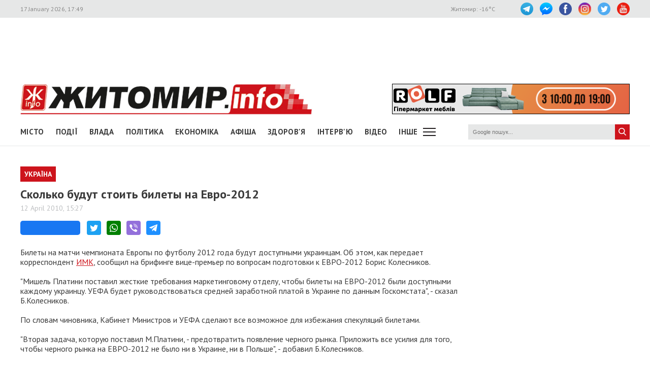

--- FILE ---
content_type: text/html; charset=UTF-8
request_url: https://www.zhitomir.info/news_58040.html
body_size: 11813
content:
    <!DOCTYPE html>
    <html lang="uk-UA">
    <head>
        <meta charset="UTF-8">
        <meta http-equiv="X-UA-Compatible" content="IE=edge">
        <meta name="viewport" content="width=device-width, initial-scale=1.0, maximum-scale=1.0, user-scalable=no"/>
        <meta name="csrf-param" content="_fCSRF">
    <meta name="csrf-token" content="84O1Y7h8o3qRqnpthMj931lO9bM_z0G1f_HRKRQ7USZfdyOo19hwq3yv4uhVEx_ZMbpR8VIbPSbgDZi16sI4AQ==">
        <title>Житомир.info | Сколько будут стоить билеты на Евро-2012</title>
        <meta name="description" content="Билеты на матчи чемпионата Европы по футболу 2012 года будут доступными украинцам.">
<meta name="keywords" content="Сколько будут стоить билеты на Евро-2012, новини, Житомир">
<meta property="og:url" content="https://www.zhitomir.info/news_58040.html">
<meta property="og:type" content="website">
<meta property="og:title" content="Сколько будут стоить билеты на Евро-2012">
<meta property="og:description" content="Билеты на матчи чемпионата Европы по футболу 2012 года будут доступными украинцам.">
<meta property="og:image" content="https://www.zhitomir.info/f/images/default/no-image_w440_h290.jpg">
<meta property="fb:app_id" content="508313339184030">
<link href="/css/main.css?v=1761666983" rel="stylesheet">
<link href="/css/owl.carousel.min.css?v=1573326193" rel="stylesheet">
<link href="/css/owl.theme.default.min.css?v=1573326193" rel="stylesheet">
<link href="/css/pickmeup.css?v=1694715314" rel="stylesheet">
<link href="/css/socicons.css?v=1694715220" rel="stylesheet">        <!-- Google tag (gtag.js) -->
            <script async src='https://www.googletagmanager.com/gtag/js?id=G-EL688SL3LD'></script>
            <script>
              window.dataLayer = window.dataLayer || [];
              function gtag(){dataLayer.push(arguments);}
              gtag('js', new Date());
            
              gtag('config', 'G-EL688SL3LD');
            </script>                <script data-ad-client="ca-pub-3822420348814662" async src="https://pagead2.googlesyndication.com/pagead/js/adsbygoogle.js"></script>        <script async src="https://securepubads.g.doubleclick.net/tag/js/gpt.js"></script>
        <script>
          window.googletag = window.googletag || {cmd: []};
          googletag.cmd.push(function() {
            googletag.defineSlot("/21766503491/ZInfo_top", [970, 90], "div-gpt-ad-1573221914857-0").addService(googletag.pubads());
            googletag.pubads().enableSingleRequest();
            googletag.enableServices();
          });
        </script>        <script>
        function banner(url,event){
            gtag('event', url,{
                 'event_category': event,
                 'event_label': url,
            });
        }         
    </script>    </head>
    <body>
        <div class="top-line">
        <div class="wrapper">
            <span class="date">17 January 2026, 17:49</span>
            <ul class="soc-link">
                <li class="t"><a target="_blank" href="https://t.me/zhytomir_info"></a></li>
                <li class="m"><a target="_blank" href="https://m.me/zhitomir.info.bot"></a></li>
                <li class="fb"><a target="_blank" href="https://www.facebook.com/www.zhitomir.info/"></a></li>
                <li class="insta"><a target="_blank" href="https://instagram.com/zhitomir.info/"></a></li>
                <li class="twitter"><a target="_blank" href="http://twitter.com/#!/ZhitomirInfo"></a></li>
                <li class="youtube"><a target="_blank" href="http://www.youtube.com/user/ZhitomirInfo"></a></li>
            </ul>
            <span class="weather">Житомир: <span id="t">  </span>°C</span>
        </div>
    </div>
    <div class="wrapper main-block">

        <div class="top-banner">
            <!-- /21766503491/ZInfo_top -->
        <div id='div-gpt-ad-1573221914857-0' style='width: 970px; height: 90px;'>
          <script>
            googletag.cmd.push(function() { googletag.display('div-gpt-ad-1573221914857-0'); });
          </script>
        </div>            <!--<div id="rontar_adplace_13954"></div>
            <script type="text/javascript">
                (function (w, d, n) {
                var ri = { rontar_site_id: 4957, rontar_adplace_id: 13954, rontar_place_id: 'rontar_adplace_13954', adCode_rootUrl: '//adcode.rontar.com/' };
                w[n] = w[n] || [];
                w[n].push(
                ri
                );
                var a = document.createElement('script');
                a.type = 'text/javascript';
                a.async = true;
                a.src = '//adcode.rontar.com/rontar2_async.js?rnd=' + Math.round(Math.random() * 100000);
                var b = document.getElementById('rontar_adplace_' + ri.rontar_adplace_id);
                b.parentNode.insertBefore(a, b);
                })(window, document, 'rontar_ads');
            </script>-->
        </div>
        <div class="logo-line">
            <div class="logo">
                <a href="/"></a>
            </div>
            <div class="mobile-menu"><a href="" class="menu-ico"></a></div>
            <div class="main-banner">
                <div id="rolf 24 06 2022" class="banner-wrap "><iframe src="/f/images/banner/630/index.html" width="468" height="60" onload="banner(&#039;http://rolf.ua/&#039;, &#039;load&#039;);" frameborder="no"></iframe><a class="banner-link" href="http://rolf.ua/" onclick="banner(&#039;http://rolf.ua/&#039;, &#039;click&#039;);" target="_blank" style="width:468px; height:60px"> </a></div>            </div>
            <div class="main-banner-mob">
                <div id="Автошкола 365 18.03.-18.04.25" class="banner-wrap "><iframe src="/f/images/banner/901/index.html" width="320" height="50" onload="banner(&#039;https://www.365.org.ua/&#039;, &#039;load&#039;);" frameborder="no"></iframe><a class="banner-link" href="https://www.365.org.ua/" onclick="banner(&#039;https://www.365.org.ua/&#039;, &#039;click&#039;);" target="_blank" style="width:320px; height:50px"> </a></div>            </div>
        </div>
    </div>

    <div class="wrapper-menu">

        <div class="wrapper main-block">
            <div class="menu">

                <ul class="main-menu"><li><a href="newscat_2.html">Місто</a></li><li><a href="newscat_6.html">Події</a></li><li><a href="newscat_8.html">Влада</a></li><li><a href="newscat_10.html">Політика</a></li><li><a href="newscat_1.html">Економіка</a></li><li><a href="/afisha.html">АФІША</a></li><li><a href="newscat_24.html">Здоров'я</a></li><li><a href="newscat_7.html">Інтерв'ю</a></li><li><a href="https://www.youtube.com/channel/UCJ27GxNvDOamL-AGDL_SpiA" target="_blank">ВІДЕО</a></li><li><a id="sub-menu-btn" href="#">Інше</a></li></ul><div id="sub-menu" class="sub-menu"><div class="wrapper"><li><a href="/posts.html">Блоги</a></li><li><a href="/newscat_21.html">Фоторепортаж</a></li><li><a href="newscat_22.html">Діалоги</a></li><li><a href="newscat_23.html">Тема дня</a></li><li><a href="newscat_15.html">ДОПОМОГА</a></li><li><a href="newscat_5.html">Культура</a></li><li><a href="newscat_20.html">Ціни в Житомирі</a></li><li><a href="newscat_14.html">Новини компаній</a></li><li><a href="newscat_9.html">Суспільство</a></li><li><a href="newscat_17.html">Дозвілля</a></li><li><a href="/tag?s=коронавірус">COVID-19</a></li><i id="sub-menu-close" class="ico-close"></i></div></div>                <div class="search">
                    <form action="/googlesearchresult.html" method="get">
                        <div><input type="text" name="s" placeholder="Google пошук..."/></div>
                        <a></a>
                    </form>
                </div>
            </div>
        </div>
    </div>
    <div class="wrapper main-block">
        <div class="content">
            <div class="main-banner-mob">
                <div id="Океан 18 04 2022 Моб" class="banner-wrap "><iframe src="/f/images/banner/607/index.html" width="320" height="50" onload="banner(&#039;https://okean-okna.com.ua/&#039;, &#039;load&#039;);" frameborder="no"></iframe><a class="banner-link" href="https://okean-okna.com.ua/" onclick="banner(&#039;https://okean-okna.com.ua/&#039;, &#039;click&#039;);" target="_blank" style="width:320px; height:50px"> </a></div>            </div>
            <div class="main-content">
                
<div class="news-top-banner"></div>
<h2 class="main-title"><span>Україна</span></h2>
<h1 class="news-title-full">Сколько будут стоить билеты на Евро-2012                            </h1>
<div class="news-date-full"><span>12 April 2010, 15:27</span></div>

<div class="news-social-like">
    <div class="fb-share-button"
         data-href="https://www.zhitomir.info/news_58040.html"
         data-layout="button_count"
         data-size="large">
        <a target="_blank" href="https://www.facebook.com/sharer/sharer.php?src=sdkpreparse" class="fb-xfbml-parse-ignore">Завантаження...</a>
    </div>
    <a href="https://twitter.com/share?url=https://www.zhitomir.info/news_58040.html" class="socicon-twitter" target="_blank"></a>
    <a class="socicon-whatsapp" href="whatsapp://send?text=https://www.zhitomir.info/news_58040.html" data-action="share/whatsapp/share"></a>
    <a class="socicon-viber" href="viber://forward?text=https://www.zhitomir.info/news_58040.html"></a>
    <a class="socicon-telegram" href="https://telegram.me/share/url?url=https://www.zhitomir.info/news_58040.html"></a>
</div>
<div class="news-full-content">
    <?php?>

    <div class="text">
        
        <p>Билеты на матчи чемпионата Европы по футболу 2012 года будут доступными украинцам. Об этом, как передает корреспондент <a href="http://www.imk.com.ua/">ИМК</a>, сообщил на брифинге вице-премьер по вопросам подготовки к ЕВРО-2012 Борис Колесников.<br />
<br />
&quot;Мишель Платини поставил жесткие требования маркетинговому отделу, чтобы билеты на ЕВРО-2012 были доступными каждому украинцу. УЕФА будет руководствоваться средней заработной платой в Украине по данным Госкомстата&quot;, - сказал Б.Колесников.<br />
<br />
По словам чиновника, Кабинет Министров и УЕФА сделают все возможное для избежания спекуляций билетами.<br />
<br />
&quot;Вторая задача, которую поставил М.Платини, - предотвратить появление черного рынка. Приложить все усилия для того, чтобы черного рынка на ЕВРО-2012 не было ни в Украине, ни в Польше&quot;, - добавил Б.Колесников.<br />
<script language="JavaScript">
                                if(-[1,]) {
                                        document.write("<table width='100%' border='0' cellpadding='0' cellspacing='0'>"); // for another !        
                                }else{
                                        document.write("<table width='90%' border='0' cellpadding='0' cellspacing='0'>"); // for 'Explorer' !         
                                }
                        </script>
<p class="link">Источник:&nbsp; <a target="blank" href="http://www.imk.com.ua/ua">ИМК</a></p>
</p><p>
                <div class="main-banner-mob"><div id="Центр Утеплення, моб 19 02 2025" class="banner-wrap "><iframe src="/f/images/banner/892/index.html" width="300" height="250" onload="banner(&#039;https://domteplo.com/&#039;, &#039;load&#039;);" frameborder="no"></iframe><a class="banner-link" href="https://domteplo.com/" onclick="banner(&#039;https://domteplo.com/&#039;, &#039;click&#039;);" target="_blank" style="width:300px; height:250px"> </a></div></div></p>
        <a class="telegram-join" target="_blank" href="https://t.me/zhytomir_info">
            <div class="div-join">
                <span class="socicon-telegram icon-join"></span>
                <span class="text-join">Підписуйтесь на Житомир.info в Telegram</span>
            </div>
        </a>    </div>
    
    <div class="news-full-bottom">
        
        <a onclick="window.print()" class="print">Друкувати сторінку</a>

    </div>
        <div class="news-top-banner"></div>
</div>
<div class="main-banner-mob">
    <div id="Полісянка 12 2025" class="banner-wrap "><iframe src="/f/images/banner/980/index.html" width="320" height="100" onload="banner(&#039;https://polisyanka.com.ua/&#039;, &#039;load&#039;);" frameborder="no"></iframe><a class="banner-link" href="https://polisyanka.com.ua/" onclick="banner(&#039;https://polisyanka.com.ua/&#039;, &#039;click&#039;);" target="_blank" style="width:320px; height:100px"> </a></div></div>

<div class="block-title"><span>Матеріали по темі</span></div>
<div class="news-full-list">
    </div>

<div class="news-full-comments">
            <span hidden id="fb-hidden-counter" class="fb-comments-count" data-href="https://www.zhitomir.info/news_58040.html" data-newsid="58040"></span>
        <div class="fb-comments" data-href="https://www.zhitomir.info/news_58040.html" data-width="100%" data-numposts="5"></div>
    </div>
<div id="fb-root"></div>
<script async defer crossorigin="anonymous" src="https://connect.facebook.net/uk_UA/sdk.js#xfbml=1&version=v22.0&appId=508313339184030"></script>
<!--<script async defer crossorigin="anonymous" src="https://connect.facebook.net/uk_UA/sdk.js#xfbml=1&version=v12.0&appId=508313339184030&autoLogAppEvents=1" nonce="18fiy0Ak"></script>-->
<!--<div class="main-banner-mob">
    <div id="Океан 18 04 2022 Моб" class="banner-wrap "><iframe src="/f/images/banner/607/index.html" width="320" height="50" onload="banner(&#039;https://okean-okna.com.ua/&#039;, &#039;load&#039;);" frameborder="no"></iframe><a class="banner-link" href="https://okean-okna.com.ua/" onclick="banner(&#039;https://okean-okna.com.ua/&#039;, &#039;click&#039;);" target="_blank" style="width:320px; height:50px"> </a></div></div>-->
            </div>
            <div class="right-wrapper sidebar">
                <div class="main-banner-mob">
                    <div id="ЖК Панорама 28 11 2025 mob" class="banner-wrap "><iframe src="/f/images/banner/977/index.html" width="300" height="250" onload="banner(&#039;https://zhk-panorama.zt.ua/&#039;, &#039;load&#039;);" frameborder="no"></iframe><a class="banner-link" href="https://zhk-panorama.zt.ua/" onclick="banner(&#039;https://zhk-panorama.zt.ua/&#039;, &#039;click&#039;);" target="_blank" style="width:300px; height:250px"> </a></div>                </div>
                <div class="video-line">
                                            <div class="block-title">
                            <div class="title"><a target="_blank"
                                                  href="https://www.youtube.com/channel/UCJ27GxNvDOamL-AGDL_SpiA">Відео</a>
                            </div>
                            <div class="arrow" id="video-arrow">
                                <a class="l-arrow"></a><a class="r-arrow"></a>
                            </div>
                        </div>
                        <div class="video-main">
                            <div class="video-main-content" id="video-main-content">
                                <img src="//img.youtube.com/vi/_X3V5LGoew8/hqdefault.jpg"
                                     data-code="_X3V5LGoew8"
                                     data-num="0" alt="">
                                <a class="video-main-description"
                                   href="/news_232534.html"><span>В одному з житомирських коледжів студенти скаржаться на холод: сидять в куртках та гріються грілками </span></a>
                                <i class="play-ico"></i>
                            </div>
                            <div class="video-carousel">
                                <ul id="video-carousel" class="owl-carousel">
                                                                            <li class="video-preview">
                                            <div><img id="i0"
                                                      src="//img.youtube.com/vi/_X3V5LGoew8/default.jpg"
                                                      alt="" data-code="_X3V5LGoew8"
                                                      data-name="В одному з житомирських коледжів студенти скаржаться на холод: сидять в куртках та гріються грілками "
                                                      data-id="232534"
                                                      data-num="0"></div>
                                        </li>
                                                                            <li class="video-preview">
                                            <div><img id="i1"
                                                      src="//img.youtube.com/vi/rZBpkJdUS9g/default.jpg"
                                                      alt="" data-code="rZBpkJdUS9g"
                                                      data-name="Одяг, підгузки, іграшки: який пакунок малюка видають у Житомирі та що зміниться у 2026 році "
                                                      data-id="232516"
                                                      data-num="1"></div>
                                        </li>
                                                                            <li class="video-preview">
                                            <div><img id="i2"
                                                      src="//img.youtube.com/vi/XuplwT7C9y4/default.jpg"
                                                      alt="" data-code="XuplwT7C9y4"
                                                      data-name="У Житомирі штрафують водіїв, які неправильно паркуються і заважають прибирати сніг "
                                                      data-id="232507"
                                                      data-num="2"></div>
                                        </li>
                                                                            <li class="video-preview">
                                            <div><img id="i3"
                                                      src="//img.youtube.com/vi/3dZQjgkyAjk/default.jpg"
                                                      alt="" data-code="3dZQjgkyAjk"
                                                      data-name="«Поступово зникає старий Житомир»:  на Охрімовій Горі демонтують садибу"
                                                      data-id="232486"
                                                      data-num="3"></div>
                                        </li>
                                                                            <li class="video-preview">
                                            <div><img id="i4"
                                                      src="//img.youtube.com/vi/VflG0pSEw-g/default.jpg"
                                                      alt="" data-code="VflG0pSEw-g"
                                                      data-name="Сплатили майже 30 тис. грн за комуналку: які права ВПО порушують в Житомирській області"
                                                      data-id="232479"
                                                      data-num="4"></div>
                                        </li>
                                                                            <li class="video-preview">
                                            <div><img id="i5"
                                                      src="//img.youtube.com/vi/lwqSx7IW3uQ/default.jpg"
                                                      alt="" data-code="lwqSx7IW3uQ"
                                                      data-name="Тиша й сніг: казка в житомирському ботанічному саду"
                                                      data-id="232462"
                                                      data-num="5"></div>
                                        </li>
                                                                            <li class="video-preview">
                                            <div><img id="i6"
                                                      src="//img.youtube.com/vi/aRn9a_B6K2k/default.jpg"
                                                      alt="" data-code="aRn9a_B6K2k"
                                                      data-name="Як житомиряни можуть допомогти безпритульним тваринам пережити морози "
                                                      data-id="232458"
                                                      data-num="6"></div>
                                        </li>
                                                                            <li class="video-preview">
                                            <div><img id="i7"
                                                      src="//img.youtube.com/vi/rJltoJmkoyU/default.jpg"
                                                      alt="" data-code="rJltoJmkoyU"
                                                      data-name="У Житомирі оренда квартир подешевшала, але залишається дорожчою за столичну"
                                                      data-id="232454"
                                                      data-num="7"></div>
                                        </li>
                                                                            <li class="video-preview">
                                            <div><img id="i8"
                                                      src="//img.youtube.com/vi/_w8QU4Fmv4s/default.jpg"
                                                      alt="" data-code="_w8QU4Fmv4s"
                                                      data-name="Зимова риболовля на річці у Житомирі: яка товщина льоду та що варто знати рибалкам"
                                                      data-id="232431"
                                                      data-num="8"></div>
                                        </li>
                                                                            <li class="video-preview">
                                            <div><img id="i9"
                                                      src="//img.youtube.com/vi/6Ib317-WO_E/default.jpg"
                                                      alt="" data-code="6Ib317-WO_E"
                                                      data-name="Автобуси не приїжджають вчасно: житомиряни скаржаться, у міськраді кажуть – винна негода"
                                                      data-id="232428"
                                                      data-num="9"></div>
                                        </li>
                                                                    </ul>
                            </div>
                        </div>
                                    </div>
                <div class="main-banner-mob">
                    <div id="рудь 27/10/2025 м" class="banner-wrap "><iframe src="/f/images/banner/967/index.html" width="320" height="100" onload="banner(&#039;https://rud.ua/products/ice-cream/freeze-dried/&#039;, &#039;load&#039;);" frameborder="no"></iframe><a class="banner-link" href="https://rud.ua/products/ice-cream/freeze-dried/" onclick="banner(&#039;https://rud.ua/products/ice-cream/freeze-dried/&#039;, &#039;click&#039;);" target="_blank" style="width:320px; height:100px"> </a></div>                </div>
                <div class="banner-video">
                    <div id="Гранд Сіті 19122024 деск" class="banner-wrap "><iframe src="/f/images/banner/872/index.html" width="320" height="100" onload="banner(&#039;https://grandcity2.zt.ua/&#039;, &#039;load&#039;);" frameborder="no"></iframe><a class="banner-link" href="https://grandcity2.zt.ua/" onclick="banner(&#039;https://grandcity2.zt.ua/&#039;, &#039;click&#039;);" target="_blank" style="width:320px; height:100px"> </a></div>                </div>
                <div class="banner-video">
                    <div id="Глобал квітень-травень 2023" class="banner-wrap "><iframe src="/f/images/banner/691/index.html" width="320" height="100" onload="banner(&#039;http://www.globalua.com.ua/uk/&#039;, &#039;load&#039;);" frameborder="no"></iframe><a class="banner-link" href="http://www.globalua.com.ua/uk/" onclick="banner(&#039;http://www.globalua.com.ua/uk/&#039;, &#039;click&#039;);" target="_blank" style="width:320px; height:100px"> </a></div>                </div>
                <div class="news-tab">
                    <div class="block-title"><a href="/news.html">Новини Житомира</a></div>
                                            <div class="news-item">
                            <div class="news-image">
                                <a                                         href="/news_232541.html"><img
                                            src="https://www.zhitomir.info/f/images/2026/01/17/232541/899cba5a666e2df967e89d167da35fd0_preview_w96_h63.jpg" alt=""></a>
                            </div>
                            <div class="news-description">
                                <div class="news-date">17.01.2026, 11:41</div>
                                <div class="news-title adv">
                                    <a                                             href="/news_232541.html">За добу у Житомирській області сталося майже 30 пожеж</a>
                                </div>
                            </div>
                        </div>
                                            <div class="news-item">
                            <div class="news-image">
                                <a                                         href="/news_232540.html"><img
                                            src="https://www.zhitomir.info/f/images/2026/01/17/232540/6f863c9cd563549a03b8f38a4bc3e6fe_preview_w96_h63.jpg" alt=""></a>
                            </div>
                            <div class="news-description">
                                <div class="news-date">17.01.2026, 11:39</div>
                                <div class="news-title adv">
                                    <a                                             href="/news_232540.html">Під час наради у Житомирській ОВА говорили про посилення захисту об’єктів критичної інфраструктури </a>
                                </div>
                            </div>
                        </div>
                                            <div class="news-item">
                            <div class="news-image">
                                <a                                         href="/news_232539.html"><img
                                            src="https://www.zhitomir.info/f/images/2026/01/17/232539/c94f0e17943062d694a457ca8c289e9e_preview_w96_h63.jpg" alt=""></a>
                            </div>
                            <div class="news-description">
                                <div class="news-date">17.01.2026, 10:23</div>
                                <div class="news-title adv">
                                    <a                                             href="/news_232539.html">У селі Житомирської області рятувальники менш ніж за годину загасили пожежу на агропідприємстві</a>
                                </div>
                            </div>
                        </div>
                                            <div class="news-item">
                            <div class="news-image">
                                <a                                         href="/news_232538.html"><img
                                            src="https://www.zhitomir.info/f/images/2026/01/17/232538/07d448e0c1587d7d3a4d84e5bf1295d3_preview_w96_h63.jpeg" alt=""></a>
                            </div>
                            <div class="news-description">
                                <div class="news-date">17.01.2026, 09:53</div>
                                <div class="news-title adv">
                                    <a                                             href="/news_232538.html">За тиждень в області на ГРВІ захворіли майже 6 тис. людей, найбільше – у Житомирському районі</a>
                                </div>
                            </div>
                        </div>
                                            <div class="news-item">
                            <div class="news-image">
                                <a                                         href="/news_232537.html"><img
                                            src="https://www.zhitomir.info/f/images/2026/01/16/232537/ba922b6a976f48f33768673532590f2e_preview_w96_h63.jpg" alt=""></a>
                            </div>
                            <div class="news-description">
                                <div class="news-date">16.01.2026, 18:00</div>
                                <div class="news-title adv">
                                    <a                                             href="/news_232537.html">У більшості громад Житомирської області до 1 лютого буде дистанційне навчання</a>
                                </div>
                            </div>
                        </div>
                    
                </div>
                <div class="banner-320-273">
                                    </div>
                <div class="banner-320-273">
                    <div id="рудь 23/09/2025 д" class="banner-wrap "><iframe src="/f/images/banner/950/index.html" width="320" height="273" onload="banner(&#039;https://rud.ua/products/dough/&#039;, &#039;load&#039;);" frameborder="no"></iframe><a class="banner-link" href="https://rud.ua/products/dough/" onclick="banner(&#039;https://rud.ua/products/dough/&#039;, &#039;click&#039;);" target="_blank" style="width:320px; height:273px"> </a></div>                </div>
                <div class="banner-320-273">
                    <a id="Радіо НВ" href="/" target="_blank" onclick="banner(&#039;/&#039;, &#039;click&#039;);"><img src="/f/images/banner/657/ca6a09e4c1e0c4a2a855832260a1f717.jpg" alt="" onload="banner(&#039;/&#039;, &#039;load&#039;);"></a>                </div>
                <div class="archive">
                    <div class="block-title"><span>Архів новин</span></div>
                    <div id="calendar"></div>
                </div>
            </div>
            <div class="video-bottom on-news">
                <div class="dialog">
                    <div class="block-title"><span>Діалоги</span></div>
                                            <div class="dialog-main">
                            <a href="/news_229348.html">
                                <img src="https://www.zhitomir.info/f/images/2025/07/31/229348/9417415dd136b2e094f43f8416f821a6_preview_w259_h180.jpg"
                                     alt="">
                                <div class="name-main">
                                    <span>«Діалоги» на Житомир.info: які проєкти втілює «Агенція розвитку міста» та чи вдається залучати інвестиції під час війни </span>
                                </div>
                                <i class="play-ico"></i>
                            </a>
                        </div>
                        <div class="diaog-list">
                                                                                        <div class="news-item">
                                    <div class="news-image"><a
                                                href="/news_222256.html"><img
                                                    src="https://www.zhitomir.info/f/images/2024/07/12/222256/85b7c131aead91a31a65df6f25edc012_preview_w121_h80.jpg"
                                                    alt=""></a></div>
                                    <div class="news-description">
                                        <div class="news-date">12.07.2024, 12:36</div>
                                        <div class="news-title adv">
                                            <a href="/news_222256.html">«Діалоги» на Житомир.info про регіональний розвиток Житомирщини в умовах воєнного стану</a>
                                        </div>
                                    </div>
                                </div>
                                                            <div class="news-item">
                                    <div class="news-image"><a
                                                href="/news_220666.html"><img
                                                    src="https://www.zhitomir.info/f/images/2024/04/17/220666/287be77e71dc3b33c2e2fe7f62fe0559_preview_w121_h80.jpg"
                                                    alt=""></a></div>
                                    <div class="news-description">
                                        <div class="news-date">17.04.2024, 10:29</div>
                                        <div class="news-title adv">
                                            <a href="/news_220666.html">Мер Житомира Сергій Сухомлин у програмі «Діалоги» на Житомир.info</a>
                                        </div>
                                    </div>
                                </div>
                                                    </div>
                                    </div>
                <div class="theme-day">
                    <div class="block-title"><span>Теми дня</span></div>
                                            <div class="dialog-main">
                            <a href="/news_211845.html">
                                <img src="https://www.zhitomir.info/f/images/2023/01/12/211845/fbe59537a3a63e84a4786800200c4b6c_preview_w259_h180.jpg"
                                     alt="">
                                <div class="name-main">
                                    <span>«Тема дня» на Житомир.info: створення нової освітньої концепції та стратегії для ліцею №25</span>
                                </div>
                                <i class="play-ico"></i>
                            </a>
                        </div>
                        <div class="diaog-list">
                                                                                        <div class="news-item">
                                    <div class="news-image"><a
                                                href="/news_207624.html"><img
                                                    src="https://www.zhitomir.info/f/images/2022/05/13/207624/be59e50c04ec639cda83a54b40614608_preview_w121_h80.jpg"
                                                    alt=""></a></div>
                                    <div class="news-description">
                                        <div class="news-date">13.05.2022, 13:25</div>
                                        <div class="news-title adv">
                                            <a href="/news_207624.html">«Тема дня» на Житомир.info: керівник ОВА про життя області в умовах воєнного стану</a>
                                        </div>
                                    </div>
                                </div>
                                                            <div class="news-item">
                                    <div class="news-image"><a
                                                href="/news_207379.html"><img
                                                    src="https://www.zhitomir.info/f/images/2022/04/29/207379/2a9db973bdbcc4606c6915aaad45bbff_preview_w121_h80.jpg"
                                                    alt=""></a></div>
                                    <div class="news-description">
                                        <div class="news-date">29.04.2022, 10:59</div>
                                        <div class="news-title adv">
                                            <a href="/news_207379.html">«Тема дня» на Житомир.info: новий начальник ГУНП розповість про ситуацію в області </a>
                                        </div>
                                    </div>
                                </div>
                                                    </div>
                                    </div>
            </div>
            <div class="price-of-products">
                                    <div class="block-title"><span>Ціни в Житомирі</span></div>
                    <p>Моніторинг здійснено на основі інформації, отриманої за методом контрольної закупки 09.01.2026 р. у місцях продажу: АТБ, пр. Миру, 15а, Фора, вул. Київська, 106, Метро, вул. Ватутіна, 55в, Сільпо, вул. Житній ринок, 1</p>                    <img src="https://www.zhitomir.info/f/images/2026/01/14/232483/eb856ebfb5ad5c26c55849a11b76bb81_w860_h300.jpg" alt="">
                            </div>
        </div>
    </div>
    <div class="footer">
        <div class="wrapper">
            <div class="contacts">
                <div class="contact-title"><span>Контакти редакції:</span></div>
                <div class="mail"><span>ел. пошта: <a href="mailto:info@zhitomir.info">info@zhitomir.info</a></span>
                </div>
                <div class="phone">тел.: <a href="tel:0674104405">(067) 410-44-05</a></div>
                <div class="phone">адреса: <a target="_blank"
                                              href="https://www.google.com/maps/place/10008, м.Житомир, Велика Бердичівська, 19">10008,
                        м.Житомир, Велика Бердичівська, 19</a></div>
                <div class="phone">головний редактор: <a href="/author_14948.html">Тамара Коваль</a></div>
                <div class="contact-title adv-contact"><span>Рекламний відділ:</span></div>
                <div class="phone">тел.: <a href="tel:0412470047">(0412) 47-00-47</a>, <a href="0674126304">(067)
                        412-63-04</a></div>
            </div>
            <div class="info">
                <div>
                    <p class="white">Сайт належить Товариству з обмеженою відповідальністю "Інформаційна Агенція Житомир
                        Інфо". Код ЄДРПОУ 33732896</p>
                    <br>
                    <p>Адміністрація сайту може не розділяти думку автора і не несе відповідальності за авторські
                        матеріали.</p>
                    <p>При повному чи частковому використанні матеріалів Житомир.info обов’язкове гіперпосилання</p>
                    <p>(для інтернет-ресурсів), або письмова згода редакції (для друкованих видань) </p>
                    <p>Матеріали, позначені значками: <span class="white">"Р"
                            <!--, "Позиція", "Бізнес", "ПР", "PR", "Політика"--></span> - розміщують на правах реклами
                        або партнерства</p>
                </div>
                <div><a class="politics" href="/politics.html">РЕДАКЦІЙНА ПОЛІТИКА</a></div>

            </div>
            <div class="sinoptik">
                <div id="SinoptikInformer" style="width:240px;" class="SinoptikInformer type1c1">
                    <div class="siHeader">
                        <div class="siLh">
                            <div class="siMh"><a onmousedown="siClickCount();" class="siLogo"
                                                 href="https://ua.sinoptik.ua/" target="_blank" rel="nofollow"
                                                 title="Погода"> </a>Погода <span id="siHeader"></span></div>
                        </div>
                    </div>
                    <div class="siBody"><a onmousedown="siClickCount();" href="https://ua.sinoptik.ua/погода-житомир"
                                           title="Погода у Житомирі" target="_blank">
                            <div class="siCity">
                                <div class="siCityName"><span>Житомир</span></div>
                                <div id="siCont0" class="siBodyContent">
                                    <div class="siLeft">
                                        <div class="siTerm"></div>
                                        <div class="siT" id="siT0"></div>
                                        <div id="weatherIco0"></div>
                                    </div>
                                    <div class="siInf"><p>вологість: <span id="vl0"></span></p>
                                        <p>тиск: <span id="dav0"></span></p>
                                        <p>вітер: <span id="wind0"></span></p></div>
                                </div>
                            </div>
                        </a>
                        <div class="siLinks">Погода на 10 днів від <a
                                    href="https://ua.sinoptik.ua/погода-житомир/10-днів" title="Погода на 10 днів"
                                    target="_blank" onmousedown="siClickCount();">sinoptik.ua</a></div>
                    </div>
                    <div class="siFooter">
                        <div class="siLf">
                            <div class="siMf"></div>
                        </div>
                    </div>
                </div>
                <script type="text/javascript" charset="UTF-8"
                        src="//sinoptik.ua/informers_js.php?title=4&amp;wind=3&amp;cities=303008030&amp;lang=ua"></script>
            </div>
        </div>
        <div class="wrapper">
            <p class="white">&copy; 2026 <a href="/">Zhitomir.INFO</a> Всі права захищені. Розроблено
                агентством <span id="copy"></span></p>
        </div>
    </div>
    <div id="menu-mob-content" class="menu-mob-content">
        <div class="menu-block">
            <div class="mob-search">
                <ul class="soc-mob-link">
                    <li class="t"><a target="_blank" href="https://t.me/zhytomir_info"></a></li>
                    <li class="m"><a target="_blank" href="https://m.me/zhitomir.info.bot"></a></li>
                    <li><a class="fb-m" href="https://www.facebook.com/www.zhitomir.info/"></a></li>
                    <li><a class="insta-m" href="https://instagram.com/zhitomir.info/"></a></li>
                    <li><a class="tw-m" href="http://twitter.com/#!/ZhitomirInfo"></a></li>
                    <li><a class="ytb-m" href="http://www.youtube.com/user/ZhitomirInfo"></a></li>
                </ul>
                <form action="/googlesearchresult.html" method="get">
                    <input type="submit" value=" "><input type="text" name="s" value="" placeholder="Google пошук...">
                </form>
                <a id="close-mob-menu" class="close-mob-menu"></a>
            </div>
            <div class="menu-items-mob">
                <ul>
                                                                    <li><a href="newscat_2.html">Місто</a></li>
                                                                    <li><a href="newscat_6.html">Події</a></li>
                                                                    <li><a href="newscat_8.html">Влада</a></li>
                                                                    <li><a href="newscat_10.html">Політика</a></li>
                                                                    <li><a href="newscat_1.html">Економіка</a></li>
                                                                        <li><a href="/afisha.html">Афіша</a></li>
                                                <li><a href="newscat_21.html">Фоторепортаж</a></li>
                                                                    <li><a href="newscat_24.html">Здоров'я</a></li>
                                                                    <li><a href="newscat_7.html">Інтерв'ю</a></li>
                                                                    <li><a href="newscat_22.html">Діалоги</a></li>
                                                                    <li><a href="newscat_23.html">Тема дня</a></li>
                                                                    <li><a href="newscat_16.html">Досьє</a></li>
                                                                    <li><a href="newscat_15.html">ДОПОМОГА</a></li>
                                                                    <li><a href="newscat_5.html">Культура</a></li>
                                                                    <li><a href="newscat_20.html">Ціни в Житомирі</a></li>
                                                                    <li><a href="newscat_4.html">Україна</a></li>
                                                                    <li><a href="newscat_14.html">Новини компаній</a></li>
                                                                    <li><a href="newscat_9.html">Суспільство</a></li>
                                                                    <li><a href="newscat_17.html">Дозвілля</a></li>
                                        <li><a href="/posts.html">Блоги</a></li>

                </ul>

            </div>
        </div>
    </div>
    <script src="/assets/1cb6e5ac/jquery.js?v=1764709248"></script>
<script src="/assets/d97d0d39/yii.js?v=1764709248"></script>
<script src="/js/owl.carousel.min.js?v=1573326193"></script>
<script src="/js/pickmeup.min.js?v=1573326193"></script>
<script src="/js/main.js?v=1762177051"></script>
<script src="https://www.googletagmanager.com/gtag/js?id=UA-106132408-1"></script>    </body>
    </html>


--- FILE ---
content_type: text/html; charset=utf-8
request_url: https://www.google.com/recaptcha/api2/aframe
body_size: 268
content:
<!DOCTYPE HTML><html><head><meta http-equiv="content-type" content="text/html; charset=UTF-8"></head><body><script nonce="WGVSIxA-dyiiZGrv8BH5Ww">/** Anti-fraud and anti-abuse applications only. See google.com/recaptcha */ try{var clients={'sodar':'https://pagead2.googlesyndication.com/pagead/sodar?'};window.addEventListener("message",function(a){try{if(a.source===window.parent){var b=JSON.parse(a.data);var c=clients[b['id']];if(c){var d=document.createElement('img');d.src=c+b['params']+'&rc='+(localStorage.getItem("rc::a")?sessionStorage.getItem("rc::b"):"");window.document.body.appendChild(d);sessionStorage.setItem("rc::e",parseInt(sessionStorage.getItem("rc::e")||0)+1);localStorage.setItem("rc::h",'1768664979885');}}}catch(b){}});window.parent.postMessage("_grecaptcha_ready", "*");}catch(b){}</script></body></html>

--- FILE ---
content_type: text/javascript; charset=UTF-8
request_url: https://cdn.ampproject.org/amp4ads-v0.js
body_size: 62235
content:
self.AMP_CONFIG={"v":"012512221826001","type":"production","allow-doc-opt-in":["amp-next-page","story-ad-allow-fullbleed"],"allow-url-opt-in":[],"canary":0,"a4aProfilingRate":0.01,"doubleclickSraExp":0.01,"doubleclickSraReportExcludedBlock":0.1,"flexAdSlots":0.05,"flexible-bitrate":0.1,"ios-fixed-no-transfer":0,"story-ad-placements":0.01,"story-disable-animations-first-page":1,"story-load-inactive-outside-viewport":1,"amp-sticky-ad-to-amp-ad-v4":0,"story-video-cache-apply-audio":0,"amp-story-subscriptions":1,"interaction-to-next-paint":1};/*AMP_CONFIG*/;
!function(){function t(t,n){for(var i=0;i<n.length;i++){var r=n[i];r.enumerable=r.enumerable||!1,r.configurable=!0,"value"in r&&(r.writable=!0),Object.defineProperty(t,r.key,r)}}function n(n,i,r){return i&&t(n.prototype,i),r&&t(n,r),n}var i,r=function(){function t(){this.tt=new e}return t.prototype.abort=function(){if(!this.tt.nt&&(this.tt.nt=!0,this.tt.rt)){var t={"type":"abort","bubbles":!1,"cancelable":!1,"target":this.tt,"currentTarget":this.tt};this.tt.rt(t)}},n(t,[{key:"signal",get:function(){return this.tt}}]),t}(),e=function(){function t(){this.nt=!1,this.rt=null}return n(t,[{key:"aborted",get:function(){return this.nt}},{key:"onabort",get:function(){return this.rt},set:function(t){this.rt=t}}]),t}();function u(t,n){for(var i=n||0,r=this.length,e=i>=0?i:Math.max(r+i,0);e<r;e++){var u=this[e];if(u===t||t!=t&&u!=u)return!0}return!1}function o(t,n){(null==n||n>t.length)&&(n=t.length);for(var i=0,r=new Array(n);i<n;i++)r[i]=t[i];return r}function s(t,n){var i="undefined"!=typeof Symbol&&t[Symbol.iterator]||t["@@iterator"];if(i)return(i=i.call(t)).next.bind(i);if(Array.isArray(t)||(i=function(t,n){if(t){if("string"==typeof t)return o(t,n);var i=Object.prototype.toString.call(t).slice(8,-1);return"Object"===i&&t.constructor&&(i=t.constructor.name),"Map"===i||"Set"===i?Array.from(t):"Arguments"===i||/^(?:Ui|I)nt(?:8|16|32)(?:Clamped)?Array$/.test(i)?o(t,n):void 0}}(t))||n&&t&&"number"==typeof t.length){i&&(t=i);var r=0;return function(){return r>=t.length?{done:!0}:{done:!1,value:t[r++]}}}throw new TypeError("Invalid attempt to iterate non-iterable instance.\nIn order to be iterable, non-array objects must have a [Symbol.iterator]() method.")}function h(){return i||(i=Promise.resolve(void 0))}var a=function(){var t=this;this.promise=new Promise((function(n,i){t.resolve=n,t.reject=i}))};function f(t){return new Promise((function(n){n(t())}))}function c(t){var n=Object.getOwnPropertyDescriptor(t,"message");if(null!=n&&n.writable)return t;var i=t.message,r=t.stack,e=new Error(i);for(var u in t)e[u]=t[u];return e.stack=r,e}function l(t){for(var n,i=null,r="",e=s(arguments,!0);!(n=e()).done;){var u=n.value;u instanceof Error&&!i?i=c(u):(r&&(r+=" "),r+=u)}return i?r&&(i.message=r+": "+i.message):i=new Error(r),i}function v(t){var n,i;null===(n=(i=self).__AMP_REPORT_ERROR)||void 0===n||n.call(i,t)}function d(t){var n=l.apply(null,arguments);setTimeout((function(){throw v(n),n}))}function m(t){var n=l.apply(null,arguments);return n.expected=!0,n}function p(t){return(p="function"==typeof Symbol&&"symbol"==typeof Symbol.iterator?function(t){return typeof t}:function(t){return t&&"function"==typeof Symbol&&t.constructor===Symbol&&t!==Symbol.prototype?"symbol":typeof t})(t)}var g=Object.prototype,b=g.hasOwnProperty,y=g.toString;function w(t){return"[object Object]"===y.call(t)}function A(t){var n=Object.create(null);return t&&Object.assign(n,t),n}function x(t,n){return b.call(t,n)}var E=/^[a-z][a-z0-9._]*-[a-z0-9._-]*$/,P=["annotation-xml","color-profile","font-face","font-face-src","font-face-uri","font-face-format","font-face-name","missing-glyph"],T={"childList":!0,"subtree":!0};function O(t,n){if(!E.test(n)||P.includes(n))throw new t('invalid custom element name "'.concat(n,'"'))}var I=function(){function t(t,n){this.t=t,this.it=n,this.et=A()}var n=t.prototype;return n.define=function(t,n,i){this.it.define(t,n,i);var r=this.et,e=r[t];e&&(e.resolve(),delete r[t])},n.get=function(t){var n=this.it.getByName(t);if(n)return n.ctor},n.whenDefined=function(t){var n=this.t;if(n.Promise,O(n.SyntaxError,t),this.it.getByName(t))return h();var i=this.et,r=i[t];return r||(r=new a,i[t]=r),r.promise},n.upgrade=function(t){this.it.upgrade(t)},t}(),R=function(){function t(t){this.t=t,this.ut=A(),this.ot="",this.ft=null,this.ct=null,this.st=[t.document]}var n=t.prototype;return n.current=function(){var t=this.ft;return this.ft=null,t},n.getByName=function(t){var n=this.ut[t];if(n)return n},n.getByConstructor=function(t){var n=this.ut;for(var i in n){var r=n[i];if(r.ctor===t)return r}},n.define=function(t,n,i){var r=this.t,e=r.Error,u=r.SyntaxError;if(i)throw new e("Extending native custom elements is not supported");if(O(u,t),this.getByName(t)||this.getByConstructor(n))throw new e('duplicate definition "'.concat(t,'"'));this.ut[t]={name:t,ctor:n},this.lt(t);for(var o,h=s(this.st,!0);!(o=h()).done;){var a=o.value;this.upgrade(a,t)}},n.upgrade=function(t,n){for(var i,r=!!n,e=n||this.ot,u=s(this.ht(t,e),!0);!(i=u()).done;){var o=i.value;r?this.vt(o):this.upgradeSelf(o)}},n.upgradeSelf=function(t){var n=this.getByName(t.localName);n&&this.dt(t,n)},n.ht=function(t,n){return n&&t.querySelectorAll?t.querySelectorAll(n):[]},n.dt=function(t,n){var i=n.ctor;if(!(t instanceof i)){this.ft=t;try{if(new i!==t)throw new this.t.Error("Constructor illegally returned a different instance.")}catch(t){d(t)}}},n.vt=function(t){var n=this.getByName(t.localName);if(n&&(this.dt(t,n),t.connectedCallback))try{t.connectedCallback()}catch(t){d(t)}},n.bt=function(t){if(t.disconnectedCallback)try{t.disconnectedCallback()}catch(t){d(t)}},n.lt=function(t){var n=this;if(this.ot)this.ot+=",".concat(t);else{this.ot=t;var i=new this.t.MutationObserver((function(t){t&&n.wt(t)}));this.ct=i;for(var r,e=s(this.st,!0);!(r=e()).done;){var u=r.value;i.observe(u,T)}!function(t,n){var i,r=t.Document,e=t.Element,u=t.Node,o=t.document,s=r.prototype,h=e.prototype,a=u.prototype,f=s.createElement,c=s.importNode,l=a.appendChild,v=a.cloneNode,d=a.insertBefore,m=a.removeChild,p=a.replaceChild;s.createElement=function(t){var i=n.getByName(t);return i?new i.ctor:f.apply(this,arguments)},s.importNode=function(){var t=c.apply(this,arguments);return t&&this===o&&(n.upgradeSelf(t),n.upgrade(t)),t},a.appendChild=function(){var t=l.apply(this,arguments);return n.sync(),t},a.insertBefore=function(){var t=d.apply(this,arguments);return n.sync(),t},a.removeChild=function(){var t=m.apply(this,arguments);return n.sync(),t},a.replaceChild=function(){var t=p.apply(this,arguments);return n.sync(),t},a.cloneNode=function(){var t=v.apply(this,arguments);return t.ownerDocument===o&&(n.upgradeSelf(t),n.upgrade(t)),t};var g=h,b=Object.getOwnPropertyDescriptor(g,"innerHTML");if(b||(g=Object.getPrototypeOf(t.HTMLElement.prototype),b=Object.getOwnPropertyDescriptor(g,"innerHTML")),null!==(i=b)&&void 0!==i&&i.configurable){var y=b.set;b.set=function(t){y.call(this,t),n.upgrade(this)},Object.defineProperty(g,"innerHTML",b)}}(this.t,this)}},n.observe=function(t){this.st.push(t),this.ct&&this.ct.observe(t,T)},n.sync=function(){this.ct&&this.wt(this.ct.takeRecords())},n.wt=function(t){for(var n,i=s(t,!0);!(n=i()).done;){var r=n.value;if(r){for(var e,u=r.addedNodes,o=r.removedNodes,h=s(u,!0);!(e=h()).done;){var a=e.value,f=this.ht(a,this.ot);this.vt(a);for(var c,l=s(f,!0);!(c=l()).done;){var v=c.value;this.vt(v)}}for(var d,m=s(o,!0);!(d=m()).done;){var p=d.value,g=this.ht(p,this.ot);this.bt(p);for(var b,y=s(g,!0);!(b=y()).done;){var w=b.value;this.bt(w)}}}}},t}();function S(t,n){n.prototype=Object.create(t.prototype,{constructor:{configurable:!0,writable:!0,value:n}}),_(n,t)}function _(t,n){Object.setPrototypeOf?Object.setPrototypeOf(t,n):{__proto__:{"test":!0}}.test?t.__proto__=n:function(t,n){for(var i=n;null!==i&&!Object.isPrototypeOf.call(i,t);){for(var r,e=s(Object.getOwnPropertyNames(i),!0);!(r=e()).done;){var u=r.value;if(!Object.hasOwnProperty.call(t,u)){var o=Object.getOwnPropertyDescriptor(i,u);Object.defineProperty(t,u,o)}}i=Object.getPrototypeOf(i)}}(t,n)}function M(t){return t==this||this.documentElement.contains(t)}function k(t,n,i){return n in t?Object.defineProperty(t,n,{value:i,enumerable:!0,configurable:!0,writable:!0}):t[n]=i,t}function C(t,n){var i=Object.keys(t);if(Object.getOwnPropertySymbols){var r=Object.getOwnPropertySymbols(t);n&&(r=r.filter((function(n){return Object.getOwnPropertyDescriptor(t,n).enumerable}))),i.push.apply(i,r)}return i}function N(t){for(var n=1;n<arguments.length;n++){var i=null!=arguments[n]?arguments[n]:{};n%2?C(Object(i),!0).forEach((function(n){k(t,n,i[n])})):Object.getOwnPropertyDescriptors?Object.defineProperties(t,Object.getOwnPropertyDescriptors(i)):C(Object(i)).forEach((function(n){Object.defineProperty(t,n,Object.getOwnPropertyDescriptor(i,n))}))}return t}function j(t,n){return(j=Object.setPrototypeOf||function(t,n){return t.__proto__=n,t})(t,n)}function D(t,n){if("function"!=typeof n&&null!==n)throw new TypeError("Super expression must either be null or a function");t.prototype=Object.create(n&&n.prototype,{constructor:{value:t,writable:!0,configurable:!0}}),n&&j(t,n)}function L(t){return(L=Object.setPrototypeOf?Object.getPrototypeOf:function(t){return t.__proto__||Object.getPrototypeOf(t)})(t)}function U(t,n){if(n&&("object"===p(n)||"function"==typeof n))return n;if(void 0!==n)throw new TypeError("Derived constructors may only return object or undefined");return function(t){if(void 0===t)throw new ReferenceError("this hasn't been initialised - super() hasn't been called");return t}(t)}function z(t){var n=function(){if("undefined"==typeof Reflect||!Reflect.construct)return!1;if(Reflect.construct.sham)return!1;if("function"==typeof Proxy)return!0;try{return Boolean.prototype.valueOf.call(Reflect.construct(Boolean,[],(function(){}))),!0}catch(t){return!1}}();return function(){var i,r=L(t);if(n){var e=L(this).constructor;i=Reflect.construct(r,arguments,e)}else i=r.apply(this,arguments);return U(this,i)}}function H(t){return t?Array.prototype.slice.call(t):[]}var G=Array.isArray;function V(t){return G(t)?t:[t]}function F(t,n){for(var i=[],r=0,e=0;e<t.length;e++){var u=t[e];n(u,e,t)?i.push(u):(r<e&&(t[r]=u),r++)}return r<t.length&&(t.length=r),i}function B(t,n){var i=t.indexOf(n);return-1!=i&&(t.splice(i,1),!0)}function q(t){return"string"==typeof t}function W(t){return 1==(null==t?void 0:t.nodeType)}function $(t){return"number"==typeof t&&isFinite(t)}var Y="​​​",K="​​​​";function X(t){return W(t)?t.tagName.toLowerCase()+(t.id?"#".concat(t.id):""):t}function J(t){return t.indexOf(Y)>=0}function Q(t,n){var i,r,e=arguments.length>2&&void 0!==arguments[2]?arguments[2]:"Assertion failed";if(n)return n;t&&-1==e.indexOf(t)&&(e+=t);for(var u=3,o=e.split("%s"),s=o.shift(),h=[s];o.length;){var a=arguments[u++],f=o.shift();s+=X(a)+f,h.push(a,f.trim())}var c=new Error(s);throw c.messageArray=F(h,(function(t){return""!==t})),null===(i=(r=self).__AMP_REPORT_ERROR)||void 0===i||i.call(r,c),c}function Z(t,n,i,r,e){return G(e)?t(i,e.concat([n])):t(i,"".concat(e||r,": %s"),n),n}function tt(t,n,i,r,e,u,o,s,h,a,f){return t}function nt(t,n){return t}function it(t,n){return t}function rt(t,n){return t}function et(t,n,i,r,e,u,o,s,h,a,f){return Q(Y,t,n,i,r,e,u,o,s,h,a,f)}function ut(t){return JSON.parse(t)}function ot(t,n){try{return ut(t)}catch(t){return null==n||n(t),null}}function st(t,n){var i=arguments.length>2&&void 0!==arguments[2]?arguments[2]:5;if(!isFinite(i)||i<0)throw new Error("Invalid depth: "+i);if(t===n)return!0;for(var r=[{a:t,b:n,depth:i}];r.length>0;){var e=r.shift(),u=e.a,o=e.b,s=e.depth;if(s>0){if(p(u)!==p(o))return!1;if(G(u)&&G(o)){if(u.length!==o.length)return!1;for(var h=0;h<u.length;h++)r.push({a:u[h],b:o[h],depth:s-1});continue}if(u&&o&&"object"===p(u)&&"object"===p(o)){var a=Object.keys(u),f=Object.keys(o);if(a.length!==f.length)return!1;for(var c=0,l=a;c<l.length;c++){var v=l[c];r.push({a:u[v],b:o[v],depth:s-1})}continue}}if(u!==o)return!1}return!0}function ht(t){return"undefined"!=typeof TextEncoder?(new TextEncoder).encode(t):at(unescape(encodeURIComponent(t)))}function at(t){for(var n=new Uint8Array(t.length),i=0;i<t.length;i++){var r=t.charCodeAt(i);tt(r<=255),n[i]=r}return n}function ft(t,n){var i=t.crypto;if(!(i=i||t.msCrypto)||!i.getRandomValues)return null;var r=new Uint8Array(n);return i.getRandomValues(r),r}function ct(t){var n=!1,i=null,r=t;return function(){if(!n){for(var t=arguments.length,e=new Array(t),u=0;u<t;u++)e[u]=arguments[u];i=r.apply(self,e),n=!0,r=null}return i}}function lt(t,n,i){var r=0,e=null;function u(u){e=null,r=t.setTimeout(o,i),n.apply(null,u)}function o(){r=0,e&&u(e)}return function(){for(var t=arguments.length,n=new Array(t),i=0;i<t;i++)n[i]=arguments[i];r?e=n:u(n)}}function vt(t,n,i){var r=0,e=0,u=null;function o(){r=0;var s,h=i-(t.Date.now()-e);h>0?r=t.setTimeout(o,h):(s=u,u=null,n.apply(null,s))}return function(){e=t.Date.now();for(var n=arguments.length,s=new Array(n),h=0;h<n;h++)s[h]=arguments[h];u=s,r||(r=t.setTimeout(o,i))}}var dt=["javascript:","data:","vbscript:"],mt=/(?:^[#?]?|&)([^=&]+)(?:=([^&]*))?/g;function pt(t){var n=arguments.length>1&&void 0!==arguments[1]?arguments[1]:"";try{return decodeURIComponent(t)}catch(t){return n}}function gt(t){var n,i=A();if(!t)return i;for(;n=mt.exec(t);){var r=pt(n[1],n[1]),e=n[2]?pt(n[2].replace(/\+/g," "),n[2]):"";i[r]=e}return i}function bt(t){var n=(t||self).location;return gt(n.originalHash||n.hash)}var yt=function(t){return self.AMP_CONFIG?self.AMP_CONFIG[t]:null},wt=("string"==typeof yt("cdnProxyRegex")?new RegExp(yt("cdnProxyRegex")):yt("cdnProxyRegex"))||/^https:\/\/([a-zA-Z0-9_-]+\.)?cdn\.ampproject\.org$/;function At(t){if(!self.document||!self.document.head)return null;if(self.location&&wt.test(self.location.origin))return null;var n=self.document.head.querySelector('meta[name="'.concat(t,'"]'));return n&&n.getAttribute("content")||null}var xt=yt("thirdPartyUrl")||"https://3p.ampproject.net",Et=yt("thirdPartyFrameHost")||"ampproject.net",Pt=("string"==typeof yt("thirdPartyFrameRegex")?new RegExp(yt("thirdPartyFrameRegex")):yt("thirdPartyFrameRegex"))||/^d-\d+\.ampproject\.net$/,Tt=yt("cdnUrl")||At("runtime-host")||"https://cdn.ampproject.org",Ot=/^https?:\/\/localhost(:\d+)?$/,It=yt("errorReportingUrl")||"https://us-central1-amp-error-reporting.cloudfunctions.net/r",Rt=yt("betaErrorReportingUrl")||"https://us-central1-amp-error-reporting.cloudfunctions.net/r-beta",St=yt("localDev")||!1,_t=[/(^|\.)google\.(com?|[a-z]{2}|com?\.[a-z]{2}|cat)$/,/(^|\.)gmail\.(com|dev)$/],Mt=yt("geoApiUrl")||At("amp-geo-api"),kt="";function Ct(t){var n=t||self;return n.__AMP_MODE?n.__AMP_MODE:n.__AMP_MODE=function(t){return{localDev:!1,development:jt(t,bt(t)),esm:!1,test:!1,rtvVersion:Nt(t),ssrReady:!1}}(n)}function Nt(t){var n;return kt||(kt=(null===(n=t.AMP_CONFIG)||void 0===n?void 0:n.v)||"01".concat("2512221826001")),kt}function jt(t,n){var i=n||bt(t);return["1","actions","amp","amp4ads","amp4email"].includes(i.development)||!!t.AMP_DEV_MODE}var Dt=function(){},Lt=void 0;function Ut(t){Lt=t}var zt=function(){return"01".concat("2512221826001")},Ht=function(t,n){return n.reduce((function(t,n){return"".concat(t,"&s[]=").concat(Vt(n))}),"https://log.amp.dev/?v=".concat(zt(),"&id=").concat(encodeURIComponent(t)))},Gt=function(){return"".concat(Tt,"/rtv/").concat(zt(),"/log-messages.simple.json")},Vt=function(t){return encodeURIComponent(String(X(t)))},Ft=function(t){return parseInt(bt(t).log,10)},Bt=function(){function t(t,n){var i=this,r=arguments.length>2&&void 0!==arguments[2]?arguments[2]:"";this.win=t,this.rr=n,this.nr=this.tr(),this.er=r,this.ir=null,this.ur=ct((function(){t.fetch(Gt()).then((function(t){return t.json()}),Dt).then((function(t){t&&(i.ir=t)}))})),this.ar=this.assert.bind(this)}var n=t.prototype;return n.tr=function(){var t,n=this.win;return null!==(t=n.console)&&void 0!==t&&t.log&&0!=Ft(n)?this.cr():0},n.cr=function(t){return this.rr(Ft(t),Ct().development)},n.lr=function(t,n,i){var r,e,u;if(n>(null!==(r=Lt)&&void 0!==r?r:this.nr))return!1;var o=this.win.console,s=null!==(e=(u={},k(u,1,o.error),k(u,3,o.info),k(u,2,o.warn),u)[n])&&void 0!==e?e:o.log,h=this.sr(i),a="[".concat(t,"]");return q(h[0])?h[0]=a+" "+h[0]:h.unshift(a),s.apply(o,h),!0},n.fine=function(t){for(var n=arguments.length,i=new Array(n>1?n-1:0),r=1;r<n;r++)i[r-1]=arguments[r];this.lr(t,4,i)},n.info=function(t){for(var n=arguments.length,i=new Array(n>1?n-1:0),r=1;r<n;r++)i[r-1]=arguments[r];this.lr(t,3,i)},n.warn=function(t){for(var n=arguments.length,i=new Array(n>1?n-1:0),r=1;r<n;r++)i[r-1]=arguments[r];this.lr(t,2,i)},n.error=function(t){for(var n=arguments.length,i=new Array(n>1?n-1:0),r=1;r<n;r++)i[r-1]=arguments[r];if(!this.lr(t,1,i)){var e,u,o=this.createError.apply(this,i);o.name=t||o.name,null===(e=(u=self).__AMP_REPORT_ERROR)||void 0===e||e.call(u,o)}},n.expectedError=function(t){for(var n=arguments.length,i=new Array(n>1?n-1:0),r=1;r<n;r++)i[r-1]=arguments[r];var e,u;this.lr(t,1,i)||null===(e=(u=self).__AMP_REPORT_ERROR)||void 0===e||e.call(u,this.createExpectedError.apply(this,i))},n.createError=function(t){return this.vr(l.apply(null,arguments))},n.createExpectedError=function(t){return this.vr(m.apply(null,arguments))},n.vr=function(t){return t=c(t),this.er?t.message?-1==t.message.indexOf(this.er)&&(t.message+=this.er):t.message=this.er:J(t.message)&&(t.message=t.message.replace(Y,"")),t},n.sr=function(t){return G(t[0])?this.hr(t[0]):t},n.hr=function(t){var n,i=t.shift();return Ct(this.win).development&&this.ur(),null!==(n=this.ir)&&void 0!==n&&n[i]?[this.ir[i]].concat(t):["More info at ".concat(Ht(i,t))]},n.assert=function(t,n,i){return G(n)?this.assert.apply(this,[t].concat(this.hr(n))):Q.apply(null,[this.er].concat(Array.prototype.slice.call(arguments)))},n.assertElement=function(t,n){return function(t,n,i){return Z(t,n,W(n),"Element expected",i)}(this.ar,t,n)},n.assertString=function(t,n){return function(t,n,i){return Z(t,n,q(n),"String expected",i)}(this.ar,t,n)},n.assertNumber=function(t,n){return function(t,n,i){return Z(t,n,"number"==typeof n,"Number expected",i)}(this.ar,t,n)},n.assertArray=function(t,n){return function(t,n,i){return Z(t,n,G(n),"Array expected",i)}(this.ar,t,n)},n.assertBoolean=function(t,n){return function(t,n,i){return Z(t,n,!!n===n,"Boolean expected",i)}(this.ar,t,n)},t}();self.__AMP_LOG=self.__AMP_LOG||{user:null,dev:null,userForEmbed:null};var qt=self.__AMP_LOG,Wt=null;function $t(t,n){if(!Wt)throw new Error("failed to call initLogConstructor");return new Wt(self,t,n)}function Yt(t){return qt.user||(qt.user=Kt(Y)),function(t,n){return n&&n.ownerDocument.defaultView!=t}(qt.user.win,t)?qt.userForEmbed||(qt.userForEmbed=Kt(K)):qt.user}function Kt(t){return $t((function(t,n){return n||t>=1?4:2}),t)}function Xt(){return qt.dev||(qt.dev=$t((function(t){return t>=3?4:t>=2?3:0})))}function Jt(t,n,i,r,e,u,o,s,h,a,f){return t}function Qt(t,n,i,r,e,u,o,s,h,a,f){return Yt().assert(t,n,i,r,e,u,o,s,h,a,f)}var Zt=["GET","POST"];function tn(t,n){var i=new XMLHttpRequest;if(!("withCredentials"in i))throw Xt().createExpectedError("CORS is not supported");return i.open(t,n,!0),i}var nn=function(){function t(t){this.yt=t,this.status=this.yt.status,this.statusText=this.yt.statusText,this.ok=this.status>=200&&this.status<300,this.headers=new en(t),this.bodyUsed=!1,this.body=null,this.url=t.responseURL}var n=t.prototype;return n.clone=function(){return tt(!this.bodyUsed),new t(this.yt)},n.gt=function(){return tt(!this.bodyUsed),this.bodyUsed=!0,Promise.resolve(this.yt.responseText)},n.text=function(){return this.gt()},n.json=function(){return this.gt().then(ut)},n.arrayBuffer=function(){return this.gt().then(ht)},t}();function rn(t){return void 0===t?"GET":(t=t.toUpperCase(),tt(Zt.includes(t)),t)}var en=function(){function t(t){this.yt=t}var n=t.prototype;return n.get=function(t){return this.yt.getResponseHeader(t)},n.has=function(t){return null!=this.yt.getResponseHeader(t)},t}(),un=function(t){D(i,t);var n=z(i);function i(t){var i=arguments.length>1&&void 0!==arguments[1]?arguments[1]:{},r=A(),e=N({status:200,statusText:"OK",responseText:t?String(t):"",getResponseHeader:function(t){var n=String(t).toLowerCase();return x(r,n)?r[n]:null}},i);if(e.status=void 0===i.status?200:parseInt(i.status,10),G(i.headers))i.headers.forEach((function(t){var n=t[0],i=t[1];r[String(n).toLowerCase()]=String(i)}));else if(w(i.headers))for(var u in i.headers)r[String(u).toLowerCase()]=String(i.headers[u]);return i.statusText&&(e.statusText=String(i.statusText)),n.call(this,e)}return i}(nn);function on(t){return(t.ownerDocument||t).defaultView}var sn,hn=/(\0)|^(-)$|([\x01-\x1f\x7f]|^-?[0-9])|([\x80-\uffff0-9a-zA-Z_-]+)|[^]/g;function an(t,n,i,r,e){return e||(n?"�":r?t.slice(0,-1)+"\\"+t.slice(-1).charCodeAt(0).toString(16)+" ":"\\"+t)}function fn(t){return void 0!==sn?sn:sn=function(t){try{var n=t.ownerDocument,i=n.createElement("div"),r=n.createElement("div");return i.appendChild(r),i.querySelector(":scope div")===r}catch(t){return!1}}(t)}function cn(t,n){return t.replace(/^|,/g,"$&".concat(n," "))}function ln(t){return String(t).replace(hn,an)}function vn(t){tt(/^[\w-]+$/.test(t))}function dn(t,n){var i=t.classList,r="i-amphtml-scoped";i.add(r);var e=cn(n,".".concat(r)),u=t.querySelectorAll(e);return i.remove(r),u}function mn(t,n){if(fn(t))return t.querySelector(cn(n,":scope"));var i=dn(t,n)[0];return void 0===i?null:i}function pn(t,n){var i=t.matches||t.webkitMatchesSelector||t.mozMatchesSelector||t.msMatchesSelector||t.oMatchesSelector;return!!i&&i.call(t,n)}function gn(t,n){return t.closest?t.closest(n):function(t,n,i){var r;for(r=t;r&&void 0!==r;r=r.parentElement)if(n(r))return r;return null}(t,(function(t){return pn(t,n)}))}function bn(t,n){for(var i=t.lastElementChild;i;i=i.previousElementSibling)if(n(i))return i;return null}function yn(t,n){return vn(n),mn(t,"> [".concat(n,"]"))}function wn(t){return q(n=t)?i=n:W(n)&&(i=n.tagName),!(!i||!i.toLowerCase().startsWith("i-"))||t.nodeType===Node.ELEMENT_NODE&&(nt(t),t.hasAttribute("placeholder")||t.hasAttribute("fallback")||t.hasAttribute("overflow"));var n,i}var An,xn={bubbles:!0,cancelable:!0};function En(t,n,i){if(n(t))i();else{var r=on(t);if(r.MutationObserver){var e=new r.MutationObserver((function(){n(t)&&(e.disconnect(),i())}));e.observe(t,{childList:!0})}else var u=r.setInterval((function(){n(t)&&(r.clearInterval(u),i())}),5)}}function Pn(t){return new Promise((function(n){return function(t,n){En(t.documentElement,(function(){return!!t.body}),n)}(t,n)}))}function Tn(t){var n;null===(n=t.parentElement)||void 0===n||n.removeChild(t)}function On(t,n){t.insertBefore(n,t.firstChild)}function In(t,n,i){return function(t,n){for(var i in n)t.setAttribute(i,n[i]);return t}(t.createElement(n),i)}function Rn(t){var n=t.isConnected;if(void 0!==n)return n;for(var i=t;(i=Sn(i)).host;)i=i.host;return i.nodeType===Node.DOCUMENT_NODE}function Sn(t){if(Node.prototype.getRootNode)return t.getRootNode();var n,i;for(n=t;n.parentNode&&(!(i=n)||"I-AMPHTML-SHADOW-ROOT"!=i.tagName&&(11!=i.nodeType||"[object ShadowRoot]"!==Object.prototype.toString.call(i)));n=n.parentNode);return n}function _n(t,n){var i=t;do{if(i.nextSibling)return!0}while((i=i.parentNode)&&i!=n);return!1}function Mn(t){try{t.focus()}catch(t){}}function kn(t){return t.parent&&t.parent!=t}function Cn(t,n,i,r){var e=i||{};tt(t.ownerDocument);var u=r||xn,o=u.bubbles,s=u.cancelable,h=new MessageEvent(n,{data:e,bubbles:o,cancelable:s});t.dispatchEvent(h)}function Nn(t,n){return n!==t&&t.contains(n)}function jn(t){return t.hasAttribute("i-amphtml-ssr")}function Dn(t,n){var i=t.head.querySelector("script[nonce]");if(i){var r=i.nonce||i.getAttribute("nonce");n.setAttribute("nonce",null!=r?r:"")}}function Ln(t,n,i,r){return{left:t,top:n,width:i,height:r,bottom:n+r,right:t+i,x:t,y:n}}function Un(t){return Ln(Number(t.left),Number(t.top),Number(t.width),Number(t.height))}function zn(t,n,i){return 0==n&&0==i||0==t.width&&0==t.height?t:Ln(t.left+n,t.top+i,t.width,t.height)}function Hn(){return Rn(this)?An.call(this):Ln(0,0,0,0)}function Gn(t){return!t.IntersectionObserver||!t.IntersectionObserverEntry||!!t.IntersectionObserver._stub||!function(t){try{return new t.IntersectionObserver((function(){}),{root:t.document}),!0}catch(t){return!1}}(t)||function(t){return/apple/i.test(t.navigator.vendor)}(t)}var Vn=function(){function t(n,i){this.Ot=n,this.jt=N({root:null,rootMargin:"0px 0px 0px 0px"},i),this.St=[],this.Et=null,t._upgraders.push(this.Rt.bind(this))}var i=t.prototype;return i.disconnect=function(){this.Et?this.Et.disconnect():this.St.length=0},i.takeRecords=function(){return this.Et?this.Et.takeRecords():[]},i.observe=function(t){this.Et?this.Et.observe(t):-1==this.St.indexOf(t)&&this.St.push(t)},i.unobserve=function(t){if(this.Et)this.Et.unobserve(t);else{var n=this.St.indexOf(t);-1!=n&&this.St.splice(n,1)}},i.Rt=function(t){var n=new t(this.Ot,this.jt);this.Et=n;for(var i,r=s(this.St,!0);!(i=r()).done;){var e=i.value;n.observe(e)}this.St.length=0},n(t,[{key:"root",get:function(){return this.Et?this.Et.root:this.jt.root||null}},{key:"rootMargin",get:function(){return this.Et?this.Et.rootMargin:this.jt.rootMargin}},{key:"thresholds",get:function(){return this.Et?this.Et.thresholds:[].concat(this.jt.threshold||0)}}]),t}();function Fn(t){return(t=Number(t))?t>0?1:-1:t}Vn._upgraders=[];var Bn=Object.prototype.hasOwnProperty;function qn(t,n){if(null==t)throw new TypeError("Cannot convert undefined or null to object");for(var i=Object(t),r=1;r<arguments.length;r++){var e=arguments[r];if(null!=e)for(var u in e)Bn.call(e,u)&&(i[u]=e[u])}return i}function Wn(t){return Object.keys(t).map((function(n){return t[n]}))}function $n(t){return!t.ResizeObserver||!!t.ResizeObserver._stub}var Yn,Kn=function(){function t(n){this.Ot=n,this.St=[],this.Et=null,t._upgraders.push(this.Rt.bind(this))}var n=t.prototype;return n.disconnect=function(){this.Et?this.Et.disconnect():this.St.length=0},n.observe=function(t){this.Et?this.Et.observe(t):-1==this.St.indexOf(t)&&this.St.push(t)},n.unobserve=function(t){if(this.Et)this.Et.unobserve(t);else{var n=this.St.indexOf(t);-1!=n&&this.St.splice(n,1)}},n.Rt=function(t){var n=new t(this.Ot);this.Et=n;for(var i,r=s(this.St,!0);!(i=r()).done;){var e=i.value;n.observe(e)}this.St.length=0},t}();function Xn(t,n){var i=n>0?0|n:0;return this.substr(i,t.length)===t}Kn._upgraders=[],(Yn=self).fetch||(Object.defineProperty(Yn,"fetch",{value:function(t){var n=arguments.length>1&&void 0!==arguments[1]?arguments[1]:{};return new Promise((function(i,r){var e=rn(n.method||"GET"),u=tn(e,t);"include"==n.credentials&&(u.withCredentials=!0),"document"!==n.responseType&&"text"!==n.responseType||(u.responseType=n.responseType),n.headers&&Object.keys(n.headers).forEach((function(t){u.setRequestHeader(t,n.headers[t])})),u.onreadystatechange=function(){if(!(u.readyState<2))return u.status<100||u.status>599?(u.onreadystatechange=null,void r(Yt().createExpectedError("Unknown HTTP status ".concat(u.status)))):void(4==u.readyState&&i(new nn(u)))},u.onerror=function(){r(Yt().createExpectedError("Network failure"))},u.onabort=function(){r(Yt().createExpectedError("Request aborted"))},"POST"==e?u.send(n.body):u.send()}))},writable:!0,enumerable:!0,configurable:!0}),Object.defineProperty(Yn,"Response",{value:un,writable:!0,enumerable:!1,configurable:!0})),function(t){t.Math.sign||t.Object.defineProperty(t.Math,"sign",{enumerable:!1,configurable:!0,writable:!0,value:Fn})}(self),function(t){t.Object.assign||t.Object.defineProperty(t.Object,"assign",{enumerable:!1,configurable:!0,writable:!0,value:qn})}(self),function(t){t.Object.values||t.Object.defineProperty(t.Object,"values",{configurable:!0,writable:!0,value:Wn})}(self),function(t){t.Array.prototype.includes||t.Object.defineProperty(t.Array.prototype,"includes",{enumerable:!1,configurable:!0,writable:!0,value:u})}(self),function(t){var n=t.Map,i=new n;if(i.set(0,0)!==i){var r=i.set;t.Object.defineProperty(n.prototype,"set",{enumerable:!1,configurable:!0,writable:!0,value:function(){return r.apply(this,arguments),this}})}}(self),function(t){var n=t.WeakMap,i=new n;if(i.set({},0)!==i){var r=i.set;t.Object.defineProperty(n.prototype,"set",{enumerable:!1,configurable:!0,writable:!0,value:function(){return r.apply(this,arguments),this}})}}(self),function(t){var n=t.Set,i=new n([1]);if(i.size<1&&(t.Set=function(t){var i=new n;if(t)for(var r=H(t),e=0;e<r.length;e++)i.add(r[e]);return i}),i.add(0)!==i){var r=i.add;t.Object.defineProperty(n.prototype,"add",{enumerable:!1,configurable:!0,writable:!0,value:function(){return r.apply(this,arguments),this}})}}(self),function(t){t.String.prototype.startsWith||t.Object.defineProperty(t.String.prototype,"startsWith",{enumerable:!1,configurable:!0,writable:!0,value:Xn})}(self),self.document&&(function(t){var n=t.HTMLDocument||t.Document;n&&!n.prototype.contains&&t.Object.defineProperty(n.prototype,"contains",{enumerable:!1,configurable:!0,writable:!0,value:M})}(self),function(t){(function(t){if(!t.document)return!1;try{return 0!==t.document.createElement("div").getBoundingClientRect().top}catch(t){return!0}})(t)&&(An=Element.prototype.getBoundingClientRect,t.Object.defineProperty(t.Element.prototype,"getBoundingClientRect",{value:Hn}))}(self),function(t,n){var i=t.document,r=function(t){var n=t.customElements;return!!(n&&n.define&&n.get&&n.whenDefined)}(t);if(!(!i||r&&function(t){return-1===t.HTMLElement.toString().indexOf("[native code]")}(t))){var e=!0,u=!1;if(n&&r)try{var o=t.Reflect,s=Object.create(n.prototype);Function.call.call(n,s),u=!(null==o||!o.construct)}catch(t){e=!1}u?function(t){var n=t.HTMLElement,i=t.Reflect;function r(){var t=this.constructor;return i.construct(n,[],t)}S(n,r),t.HTMLElementOrig=t.HTMLElement,t.HTMLElement=r}(t):e&&function(t){var n=t.Element,i=t.HTMLElement,r=t.document,e=r.createElement,u=new R(t),o=new I(t,u);Object.defineProperty(t,"customElements",{enumerable:!0,configurable:!0,value:o});var s=n.prototype,h=s.attachShadow,a=s.createShadowRoot;function f(){var t=this.constructor,n=u.current();if(!n){var i=u.getByConstructor(t);n=e.call(r,i.name)}return _(n,t.prototype),n}h&&(s.attachShadow=function(t){var n=h.apply(this,arguments);return u.observe(n),n},s.attachShadow.toString=function(){return h.toString()}),a&&(s.createShadowRoot=function(){var t=a.apply(this,arguments);return u.observe(t),t},s.createShadowRoot.toString=function(){return a.toString()}),S(i,f),t.HTMLElementOrig=t.HTMLElement,t.HTMLElement=f,f.call||(f.apply=t.Function.apply,f.bind=t.Function.bind,f.call=t.Function.call)}(t)}}(self,function(){return function(){}}()),function(t){Gn(t)&&function(t){if(!t.IntersectionObserver)return t.IntersectionObserver=Vn,void(t.IntersectionObserver._stub=Vn);var n=t.IntersectionObserver;t.IntersectionObserver=function(t,n){return function(i,r){var e;return 9===(null==r||null===(e=r.root)||void 0===e?void 0:e.nodeType)?new n(i,r):new t(i,r)}}(t.IntersectionObserver,Vn),t.IntersectionObserver._stub=Vn,t.IntersectionObserver._native=n}(t),function(t){t.IntersectionObserverEntry&&!("isIntersecting"in t.IntersectionObserverEntry.prototype)&&Object.defineProperty(t.IntersectionObserverEntry.prototype,"isIntersecting",{enumerable:!0,configurable:!0,get:function(){return this.intersectionRatio>0}})}(t)}(self),function(t){$n(t)&&function(t){t.ResizeObserver||(t.ResizeObserver=Kn,t.ResizeObserver._stub=Kn)}(t)}(self),function(t){t.AbortController||(Object.defineProperty(t,"AbortController",{configurable:!0,enumerable:!1,writable:!0,value:r}),Object.defineProperty(t,"AbortSignal",{configurable:!0,enumerable:!1,writable:!0,value:e}))}(self));var Jn="cls",Qn="clstu",Zn="cls-1",ti="pc",ni="inp",ii=["amp-mustache"],ri="latest",ei=/^https:\/\/([a-zA-Z0-9_-]+\.)?cdn\.ampproject\.org(\/.*)?$/;function ui(t){if(!t)return null;var n=t.match(/^(.*)\/(.*)-([0-9.]+|latest)(\.max)?\.(?:js|mjs)(?:\?ssr-css=[0|1])?$/i),i=n?n[2]:void 0,r=n?n[3]:void 0;return i&&r?{extensionId:i,extensionVersion:r}:null}function oi(t,n,i){var r=t.document.createElement("script");r.async=!0,hi(n)?i="":r.setAttribute(ii.indexOf(n)>=0?"custom-template":"custom-element",n),r.setAttribute("data-script",n),r.setAttribute("i-amphtml-inserted",""),Dn(t.document,r),r.setAttribute("crossorigin","anonymous");var e=function(t,n,i,r){var e=Tt,u=Ct().rtvVersion,o=i?"-"+i:"";return"".concat(e,"/rtv/").concat(u,"/v0/").concat(n).concat(o).concat(".js")}(t.location,n,i),u={createScriptURL:function(t){return ei.test(t)||"fonts.googleapis.com"===new URL(t).host?t:""}};return self.trustedTypes&&self.trustedTypes.createPolicy&&(u=self.trustedTypes.createPolicy("extension-script#createExtensionScript",u)),r.src=u.createScriptURL(e),r}function si(t,n,i,r){for(var e=!(arguments.length>4&&void 0!==arguments[4])||arguments[4],u=":not([i-amphtml-loaded-new-version])"+(e?"":":not([i-amphtml-inserted])"),o=t.document.head.querySelectorAll('script[src*="/'.concat(n,'-"]').concat(u)),s=[],h=0;h<o.length;h++){var a=o[h],f=ui(a.src);if(f){var c=f.extensionId,l=f.extensionVersion;c==n&&(hi(n)||l==i||l==ri&&r)&&s.push(a)}}return s}function hi(t){return t.startsWith("_")}function ai(t,n,i,r){xi(t=gi(t),t,n,i),r&&Ai(t,n)}function fi(t,n,i,r){var e=yi(t),u=wi(e);xi(u,e,n,i),r&&Ai(u,n)}function ci(t,n){return Ai(t=gi(t),n)}function li(t,n){return Ri(t=gi(t),n)?Ai(t,n):null}function vi(t,n){return Ai(wi(yi(t)),n)}function di(t,n){var i=wi(yi(t));return Ri(i,n)?Ai(i,n):null}function mi(t,n){return Ei(wi(t),n)}function pi(t,n){return Pi(wi(t),n)}function gi(t){return t.__AMP_TOP||(t.__AMP_TOP=t)}function bi(t,n){var i=(t.ownerDocument||t).defaultView,r=n||gi(i);if(i&&i!=r&&gi(i)==r)try{return i.frameElement}catch(t){}return null}function yi(t){return t.nodeType?function(t){return ci(t,"ampdoc")}(on(t)).getAmpDoc(t):t}function wi(t){var n=yi(t);return n.isSingleDoc()?n.win:n}function Ai(t,n){Jt(Ri(t,n));var i=Ti(t)[n];return i.obj||(Jt(i.ctor),Jt(i.context),i.obj=new i.ctor(i.context),Jt(i.obj),i.context=null,i.resolve&&i.resolve(i.obj)),i.obj}function xi(t,n,i,r,e,u){var o=Ti(t),s=o[i];s||(s=o[i]={obj:null,promise:null,resolve:null,reject:null,context:null,ctor:null,sharedInstance:u||!1}),!e&&s.ctor||(s.ctor=r,s.context=n,s.sharedInstance=u||!1,s.resolve&&Ai(t,i))}function Ei(t,n){var i=Pi(t,n);if(i)return i;var r=Ti(t);return r[n]=Si(),r[n].promise}function Pi(t,n){var i=Ti(t)[n];return i?i.promise?i.promise:(Ai(t,n),i.promise=Promise.resolve(i.obj)):null}function Ti(t){var n=t.__AMP_SERVICES;return n||(n=t.__AMP_SERVICES={}),n}function Oi(t){return"function"==typeof t.dispose}function Ii(t,n){if(Oi(n))try{(function(t){return Jt(Oi(t)),t})(n).dispose()}catch(n){Xt().error("SERVICE","failed to dispose service",t,n)}}function Ri(t,n){var i=t.__AMP_SERVICES&&t.__AMP_SERVICES[n];return!(!i||!i.ctor)}function Si(){var t=new a,n=t.promise,i=t.reject,r=t.resolve;return n.catch((function(){})),{obj:null,promise:n,resolve:r,reject:i,context:null,ctor:null}}function _i(t,n,i,r){return Mi(t,n,i,r).then((function(t){return function(t,n,i){return Qt(t,"Service %s was requested to be provided through %s, but %s is not loaded in the current page. To fix this problem load the JavaScript file for %s in this page.",n,i,i,i)}(t,n,i)}))}function Mi(t,n,i,r){var e=pi(t,n);if(e)return e;var u=yi(t);return u.whenExtensionsKnown().then((function(){var t=u.getExtensionVersion(i);return t?ci(u.win,"extensions").waitForExtension(i,t):null})).then((function(i){return i?r?pi(t,n):mi(t,n):null}))}var ki,Ci=function(t){return Mi(t,"access","amp-access")},Ni=function(t){return Mi(t,"subscriptions","amp-subscriptions")},ji=function(t){return di(t,"action")},Di=function(t){return _i(t,"activity","amp-analytics")},Li=function(t){return yi(t)},Ui=function(t){return ci(t,"ampdoc")},zi=function(t){return Mi(t,"amp-analytics-instrumentation","amp-analytics")},Hi=function(t){return function(t,n,i){var r=di(t,n);return r?Promise.resolve(r):Mi(t,n,"amp-bind")}(t,"bind")},Gi=function(t){return mi(t,"cid")},Vi=function(t){return vi(t,"documentInfo").get()},Fi=function(t){return ci(t,"extensions")},Bi=function(t){return vi(t,"history")},qi=function(t){return di(t,"loadingIndicator")},Wi=function(t){return vi(t,"mutator")},$i=function(t){return ci(t,"performance")},Yi=function(t){return ci(t,"platform")},Ki=function(t){return ci(t,"preconnect")},Xi=function(t){return vi(t,"resources")},Ji=function(t){return function(t,n){return Ai(t,"timer")}(t)},Qi=function(t){return di(t,"url-replace")},Zi=function(t){return Mi(t,"geo","amp-geo",!0)},tr=function(t){return di(t,"url")},nr=function(t){return vi(t,"viewer")},ir=function(t){return ci(t,"vsync")},rr=function(t){return vi(t,"viewport")},er="prerender",ur="preview",or="visible",sr="hidden",hr="paused",ar="inactive",fr=function(){function t(){this.It=null}var n=t.prototype;return n.add=function(t){var n=this;return this.It||(this.It=[]),this.It.push(t),function(){n.remove(t)}},n.remove=function(t){this.It&&B(this.It,t)},n.removeAll=function(){this.It&&(this.It.length=0)},n.fire=function(t){if(this.It)for(var n,i=s(this.It.slice(),!0);!(n=i()).done;)(0,n.value)(t)},n.getHandlerCount=function(){var t,n;return null!==(t=null===(n=this.It)||void 0===n?void 0:n.length)&&void 0!==t?t:0},t}(),cr=function(){function t(){this._t=A(),this.Nt=null}var n=t.prototype;return n.get=function(t){var n=this._t[t];return null==n?null:n},n.whenSignal=function(t){var n,i=null===(n=this.Nt)||void 0===n?void 0:n[t];if(!i){var r=this._t[t];i=null!=r?{promise:"number"==typeof r?Promise.resolve(r):Promise.reject(r)}:new a,this.Nt||(this.Nt=A()),this.Nt[t]=i}return i.promise},n.signal=function(t,n){var i;if(null==this._t[t]){var r=null!=n?n:Date.now();this._t[t]=r;var e=null===(i=this.Nt)||void 0===i?void 0:i[t];null!=e&&e.resolve&&(e.resolve(r),e.resolve=void 0,e.reject=void 0)}},n.rejectSignal=function(t,n){var i;if(null==this._t[t]){this._t[t]=n;var r=null===(i=this.Nt)||void 0===i?void 0:i[t];null!=r&&r.reject&&(r.reject(n),r.promise.catch((function(){})),r.resolve=void 0,r.reject=void 0)}},n.reset=function(t){var n;this._t[t]&&delete this._t[t];var i=null===(n=this.Nt)||void 0===n?void 0:n[t];i&&!i.resolve&&delete this.Nt[t]},t}(),lr="building",vr="mounting",dr="loading",mr="complete",pr="error";function gr(t){return t.readyState!=dr&&"uninitialized"!=t.readyState}function br(t){return t.readyState==mr}function yr(t,n){wr(t,gr,n)}function wr(t,n,i){var r=n(t);r?i(t):t.addEventListener("readystatechange",(function e(){n(t)&&(r||(r=!0,i(t)),t.removeEventListener("readystatechange",e))}))}function Ar(t){return new Promise((function(n){yr(t,n)}))}function xr(t){return new Promise((function(n){wr(t,br,n)}))}var Er=["Webkit","webkit","Moz","moz","ms","O","o"],Pr={"getPropertyPriority":function(){return""},"getPropertyValue":function(){return""}};function Tr(t){var n=t.replace(/[A-Z]/g,(function(t){return"-"+t.toLowerCase()}));return Er.some((function(t){return n.startsWith(t+"-")}))?"-".concat(n):n}function Or(t,n,i){if(n.startsWith("--"))return n;ki||(ki=A());var r=ki[n];if(!r||i){if(r=n,void 0===t[n]){var e=function(t){return t.charAt(0).toUpperCase()+t.slice(1)}(n),u=function(t,n){for(var i=0;i<Er.length;i++){var r=Er[i]+n;if(void 0!==t[r])return r}return""}(t,e);void 0!==t[u]&&(r=u)}i||(ki[n]=r)}return r}function Ir(t,n){var i=t.style;for(var r in n)i.setProperty(Tr(Or(i,r)),String(n[r]),"important")}function Rr(t,n,i,r,e){var u=Or(t.style,n,e);if(u){var o=r?i+r:i;t.style.setProperty(Tr(u),o)}}function Sr(t,n){for(var i in n)Rr(t,i,n[i])}function _r(t,n){void 0===n&&(n=t.hasAttribute("hidden")),n?t.removeAttribute("hidden"):t.setAttribute("hidden","")}function Mr(t){return"".concat(t,"px")}function kr(t,n){return"number"==typeof t?n(t):t}function Cr(t,n){return t.getComputedStyle(n)||Pr}function Nr(t,n){for(var i=0;i<n.length;i++)Rr(t,n[i],null)}function jr(t){var n=t[Or(t,"visibilityState",!0)];if(n)return n;var i=Or(t,"hidden",!0);return i in t&&t[i]?sr:or}function Dr(t,n){if(t.addEventListener){var i=Ur(t);i&&t.addEventListener(i,n)}}function Lr(t,n){if(t.removeEventListener){var i=Ur(t);i&&t.removeEventListener(i,n)}}function Ur(t){var n=Or(t,"hidden",!0),i=n.indexOf("Hidden");return-1!=i?n.substring(0,i)+"Visibilitychange":"visibilitychange"}var zr=function(){function t(){}return t.getTop=function(t){return t.top},t.getLocation=function(t){return t.location},t.getDocumentReferrer=function(t){return t.document.referrer},t.getHostname=function(t){return t.location.hostname},t.getUserAgent=function(t){return t.navigator.userAgent},t.getUserLanguage=function(t){return t.navigator.userLanguage||t.navigator.language},t.getDevicePixelRatio=function(){return self.devicePixelRatio||1},t.getSendBeacon=function(t){if(t.navigator.sendBeacon)return t.navigator.sendBeacon.bind(t.navigator)},t.getXMLHttpRequest=function(t){return t.XMLHttpRequest},t.getImage=function(t){return t.Image},t}(),Hr="__AMP__",Gr="-ampdoc-ext-known",Vr="-ampdoc-first-visible",Fr="-ampdoc-next-visible",Br="-ampdoc-first-previewed",qr=function(){function t(t,n,i){this.win=t,this.Ct=null,n&&(this.Ct=new $r(t,{params:Xr(t,i)}),t.document.__AMPDOC=this.Ct)}var n=t.prototype;return n.isSingleDoc=function(){return!!this.Ct},n.getSingleDoc=function(){return Jt(this.Ct)},n.Dt=function(t){return t.everAttached&&"function"==typeof t.getAmpDoc?t.getAmpDoc():null},n.getAmpDocIfAvailable=function(t){for(var n=t;n;){var i=this.Dt(t);if(i)return i;var r=Sn(n);if(!r)break;var e=r.__AMPDOC;if(e)return e;n=r.host?r.host:bi(r,this.win)}return null},n.getAmpDoc=function(t){var n=this.getAmpDocIfAvailable(t);if(!n)throw Xt().createError("No ampdoc found for",t);return n},n.installShadowDoc=function(t,n,i){Jt(!n.__AMPDOC);var r=new Yr(this.win,t,n,i);return n.__AMPDOC=r,r},n.installFieDoc=function(t,n,i){var r=n.document;Jt(!r.__AMPDOC);var e=Jt(n.frameElement),u=new Kr(n,t,this.getAmpDoc(e),i);return r.__AMPDOC=u,u},t}(),Wr=function(){function t(t,n,i){var r=this;this.win=t,this.Ut=A(),this.zt=n,this.Lt=i&&i.signals||new cr,this.Ht=i&&i.params||A(),this.Gt=null,this.Vt={};var e,u=this.Ht.visibilityState;Jt(!u||"prerender"===(e=u)||"preview"===e||"visible"===e||"hidden"===e||"paused"===e||"inactive"===e),this.Ft=i&&i.visibilityState||u||null,this.J=null,this.Bt=new fr,this.qt=null,this.$t=[];var o=this.Wt.bind(this);this.zt&&this.$t.push(this.zt.onVisibilityChanged(o)),Dr(this.win.document,o),this.$t.push((function(){return Lr(r.win.document,o)})),this.Wt()}var n=t.prototype;return n.dispose=function(){(function(t){var n=Ti(t),i=function(t){if(!Object.prototype.hasOwnProperty.call(n,t))return"continue";var i=n[t];if(i.sharedInstance)return"continue";i.obj?Ii(t,i.obj):i.promise&&i.promise.then((function(n){return Ii(t,n)}))};for(var r in n)i(r)})(this),this.$t.forEach((function(t){return t()}))},n.isSingleDoc=function(){return Jt(null)},n.getParent=function(){return this.zt},n.signals=function(){return this.Lt},n.getParam=function(t){var n=this.Ht[t];return null==n?null:n},n.getMeta=function(){var t=this;return this.Gt||(this.Gt=A(),this.win.document.head.querySelectorAll("meta[name]").forEach((function(n){var i=n.getAttribute("name"),r=n.getAttribute("content");i&&null!==r&&void 0===t.Gt[i]&&(t.Gt[i]=r)}))),A(this.Gt)},n.getMetaByName=function(t){if(!t)return null;var n=this.getMeta()[t];return void 0!==n?n:null},n.setMetaByName=function(t,n){Jt(null)},n.declaresExtension=function(t,n){var i=this.Vt[t];return!(!i||n&&i!==n)},n.declareExtension=function(t,n){Jt(!this.Vt[t]||this.Vt[t]===n),this.Vt[t]=n},n.getExtensionVersion=function(t){return this.Vt[t]||null},n.setExtensionsKnown=function(){this.Lt.signal(Gr)},n.whenExtensionsKnown=function(){return this.Lt.whenSignal(Gr)},n.getRootNode=function(){return Jt(null)},n.getHeadNode=function(){},n.isBodyAvailable=function(){return Jt(!1)},n.getBody=function(){return Jt(null)},n.waitForBodyOpen=function(){return Jt(null)},n.isReady=function(){return Jt(null)},n.whenReady=function(){return Jt(null)},n.getUrl=function(){return Jt(null)},n.getElementById=function(t){return this.getRootNode().getElementById(t)},n.contains=function(t){return this.getRootNode().contains(t)},n.overrideVisibilityState=function(t){this.Ft!=t&&(this.Ft=t,this.Wt())},n.Wt=function(){for(var t,n=jr(this.win.document),i=or,r=this.zt;r;r=r.getParent())if(r.getVisibilityState()!=or){i=r.getVisibilityState();break}var e=this.Ft||or;if(t=e==or&&i==or&&n==or?or:n==sr&&e==hr?n:e==hr||e==ar?e:i==hr||i==ar?i:e==ur||n==ur||i==ur?ur:e==er||n==er||i==er?er:sr,this.J!=t){if(t==or){var u,o=this.win.performance,s=Math.floor(null!==(u=o.timeOrigin)&&void 0!==u?u:o.timing.navigationStart);null!=this.J&&(s+=Math.floor(o.now())),this.qt=s,this.Lt.signal(Vr,s),this.Lt.signal(Fr,s)}else this.Lt.reset(Fr);t==ur&&this.Lt.signal(Br),this.J=t,this.Bt.fire()}},n.whenFirstPreviewedOrVisible=function(){return Promise.race([this.whenFirstPreviewed(),this.whenFirstVisible()])},n.whenFirstPreviewed=function(){return this.Lt.whenSignal(Br).then((function(){}))},n.whenFirstVisible=function(){return this.Lt.whenSignal(Vr).then((function(){}))},n.whenNextVisible=function(){return this.Lt.whenSignal(Fr).then((function(){}))},n.getFirstVisibleTime=function(){return this.Lt.get(Vr)},n.getLastVisibleTime=function(){return this.qt},n.getVisibilityState=function(){return Jt(this.J)},n.isPreview=function(){return this.J==ur},n.isVisible=function(){return this.J==or},n.hasBeenVisible=function(){return null!=this.getLastVisibleTime()},n.onVisibilityChanged=function(t){return this.Bt.add(t)},n.registerSingleton=function(t){return!this.Ut[t]&&(this.Ut[t]=!0,!0)},t}(),$r=function(t){D(i,t);var n=z(i);function i(t,i){var r;return(r=n.call(this,t,null,i)).Kt=r.win.document.body?Promise.resolve(r.win.document.body):Pn(r.win.document).then((function(){return r.getBody()})),r.Yt=Ar(r.win.document),r}var r=i.prototype;return r.isSingleDoc=function(){return!0},r.getRootNode=function(){return this.win.document},r.getUrl=function(){return zr.getLocation(this.win).href},r.getHeadNode=function(){return this.win.document.head},r.isBodyAvailable=function(){return!!this.win.document.body},r.getBody=function(){return this.win.document.body},r.waitForBodyOpen=function(){return this.Kt},r.isReady=function(){return gr(this.win.document)},r.whenReady=function(){return this.Yt},i}(Wr),Yr=function(t){D(i,t);var n=z(i);function i(t,i,r,e){var u;(u=n.call(this,t,null,e)).Jt=i,u.Xt=r,u.Qt=null;var o=new a;u.Kt=o.promise,u.Zt=o.resolve,u.ti=!1;var s=new a;return u.Yt=s.promise,u.ii=s.resolve,u}var r=i.prototype;return r.isSingleDoc=function(){return!1},r.getRootNode=function(){return this.Xt},r.getUrl=function(){return this.Jt},r.getHeadNode=function(){return this.Xt},r.isBodyAvailable=function(){return!!this.Qt},r.getBody=function(){return this.Qt},r.setBody=function(t){Jt(!this.Qt),this.Qt=t,this.Zt(t),this.Zt=void 0},r.waitForBodyOpen=function(){return this.Kt},r.isReady=function(){return this.ti},r.setReady=function(){Jt(!this.ti),this.ti=!0,this.ii(),this.ii=void 0},r.whenReady=function(){return this.Yt},r.getMeta=function(){return A(this.Gt)},r.setMetaByName=function(t,n){Jt(t),this.Gt||(this.Gt=A()),this.Gt[t]=n},i}(Wr),Kr=function(t){D(i,t);var n=z(i);function i(t,i,r,e){var u;(u=n.call(this,t,r,e)).Jt=i,u.Kt=u.win.document.body?Promise.resolve(u.win.document.body):Pn(u.win.document).then((function(){return u.getBody()})),u.ti=!1;var o=new a;return u.Yt=o.promise,u.ii=o.resolve,u}var r=i.prototype;return r.isSingleDoc=function(){return!1},r.getRootNode=function(){return this.win.document},r.getUrl=function(){return this.Jt},r.getHeadNode=function(){return this.win.document.head},r.isBodyAvailable=function(){return!!this.win.document.body},r.getBody=function(){return this.win.document.body},r.waitForBodyOpen=function(){return this.Kt},r.isReady=function(){return this.ti},r.whenReady=function(){return this.Yt},r.setReady=function(){Jt(!this.ti),this.ti=!0,this.ii(),this.ii=void 0},i}(Wr);function Xr(t,n){var i=A();return n?Object.assign(i,n):(t.name&&0==t.name.indexOf(Hr)&&Object.assign(i,gt(t.name.substring(Hr.length))),t.location&&t.location.hash&&Object.assign(i,gt(t.location.hash))),i}function Jr(t){if(!t.hasAttribute("src")&&"srcset"in t==0){var n=t.getAttribute("srcset")||"",i=/\S+/.exec(n);if(null==i)return;var r=i[0];t.setAttribute("src",r)}}var Qr="nodisplay",Zr="fixed",te="fixed-height",ne="responsive",ie="container",re="fill",ee="flex-item",ue="fluid",oe="intrinsic",se=/^amp\-(video|.+player)|AMP-BRIGHTCOVE|AMP-DAILYMOTION|AMP-YOUTUBE|AMP-VIMEO|AMP-IMA-VIDEO/i;function he(t){if("nodisplay"===(n=t)||"fixed"===n||"fixed-height"===n||"responsive"===n||"container"===n||"fill"===n||"flex-item"===n||"fluid"===n||"intrinsic"===n)return t;var n}function ae(t){return"i-amphtml-layout-"+t}function fe(t){return t==Zr||t==te||t==ne||t==re||t==ee||t==ue||t==oe}function ce(t){return"number"==typeof t?t+"px":t&&/^\d+(\.\d+)?(px|em|rem|vh|vw|vmin|vmax|cm|mm|q|in|pc|pt)?$/.test(t)?/^\d+(\.\d+)?$/.test(t)?t+"px":t:void 0}function le(t){!function(t){et(/^\d+(\.\d+)?(px|em|rem|vh|vw|vmin|vmax|cm|mm|q|in|pc|pt)$/.test(null!=t?t:""),"Invalid length value: %s",t)}(t);var n=/[a-z]+/i.exec(null!=t?t:"");return et(n,"Failed to read units from %s",t),n[0]}function ve(t){var n=parseFloat(t);return $(n)?n:void 0}function de(t,n){t.classList.add("i-amphtml-fill-content"),n&&t.classList.add("i-amphtml-replaced-content")}function me(t,n,i,r){for(var e,u=s(V(t),!0);!(e=u()).done;){var o=e.value,h=n.getAttribute(o);null!==h?i.setAttribute(o,h):r&&i.removeAttribute(o)}}var pe,ge="amp:attached",be="amp:load-start",ye="amp:load-end",we="ready-upgrade",Ae="upgraded",xe="built",Ee="mounted",Pe="load-start",Te="render-start",Oe="load-end",Ie="unload",Re=function(){function t(t,n){this.t=t,this.Ot=n,this.ni={},this.ri=null}var n=t.prototype;return n.start=function(){this.ri=this.ni,this.ni={}},n.resolveMatchQuery=function(t){return"1"===this.ei(t,Se,"1")},n.resolveListQuery=function(t){return this.ei(t,_e,"")},n.complete=function(){for(var t in this.ri)t in this.ni||Me(this.ri[t],this.Ot,!1);this.ri=null},n.dispose=function(){for(var t in this.ni)Me(this.ni[t],this.Ot,!1);this.ni={}},n.ei=function(t,n,i){if(!t.trim())return i;var r=this.ni[t];return r||(tt(this.ri),r=this.ri[t]),r||Me(r=n(this.t,t),this.Ot,!0),this.ni[t]=r,function(t){for(var n=0;n<t.length;n++){var i=t[n],r=i.query,e=i.value;if(!r||r.matches)return e}return""}(r)},t}();function Se(t,n){return[{query:t.matchMedia(n),value:"1"},{query:null,value:""}]}function _e(t,n){return n.split(",").map((function(n){if(0!=(n=n.replace(/\s+/g," ").trim()).length){var i,r,e;if(")"==n.charAt(n.length-1)){var u=1;for(e=n.length-2;e>=0;e--){var o=n.charAt(e);if("("==o?u--:")"==o&&u++,0==u)break}var s=e-1;if(e>0)for(e--;e>=0;e--){var h=n.charAt(e);if(!("%"==h||"-"==h||"_"==h||h>="a"&&h<="z"||h>="A"&&h<="Z"||h>="0"&&h<="9"))break}if(e>=s)return null}else for(e=n.length-2;e>=0;e--){var a=n.charAt(e);if(!("%"==a||"."==a||a>="a"&&a<="z"||a>="A"&&a<="Z"||a>="0"&&a<="9"))break}return e>=0?(i=n.substring(0,e+1).trim(),r=n.substring(e+1).trim()):(r=n,i=void 0),r?{query:i?t.matchMedia(i):null,value:r}:null}})).filter(Boolean)}function Me(t,n,i){for(var r=0;r<t.length;r++){var e=t[r].query;e&&(void 0!==e.onchange?e.onchange=i?n:null:i?e.addListener(n):e.removeListener(n))}}function ke(t){var n=t.ownerDocument||t;return pe&&pe.ownerDocument===n||(pe=n.createElement("div")),Ce}function Ce(t){return function(t,n){if(tt(1===n.length),tt(Array.isArray(n)||x(n,"raw")),self.trustedTypes&&self.trustedTypes.createPolicy){var i=self.trustedTypes.createPolicy("static-template#createNode",{createHTML:function(t){return n[0]}});t.innerHTML=i.createHTML("ignored")}else t.innerHTML=n[0];var r=t.firstElementChild;return tt(r),tt(!r.nextElementSibling),t.removeChild(r),r}(pe,t)}var Ne=['<i-amphtml-sizer class=i-amphtml-sizer slot=i-amphtml-svc><img alt="" role=presentation aria-hidden=true class=i-amphtml-intrinsic-sizer></i-amphtml-sizer>'],je={"AMP-PIXEL":{width:"0px",height:"0px"},"AMP-ANALYTICS":{width:"1px",height:"1px"},"AMP-AUDIO":null,"AMP-SOCIAL-SHARE":{width:"60px",height:"44px"}};function De(t){var n=t.getAttribute("layout"),i=t.getAttribute("width"),r=t.getAttribute("height"),e=t.getAttribute("sizes"),u=t.getAttribute("heights"),o=n?he(n):null;et(void 0!==o,'Invalid "layout" value: %s, %s',n,t);var s=i&&"auto"!=i?ce(i):i;et(void 0!==s,'Invalid "width" value: %s, %s',i,t);var h,a,f,c,l=r&&"fluid"!=r?ce(r):r;if(et(void 0!==l,'Invalid "height" value: %s, %s',r,t),o&&o!=Zr&&o!=te||s&&l||(c=(c=t.tagName).toUpperCase(),void 0===je[c]))h=s,a=l;else{var v=function(t){var n=t.tagName.toUpperCase();if(tt(void 0!==je[n]),!je[n]){var i=t.ownerDocument,r=n.replace(/^AMP\-/,""),e=i.createElement(r);e.controls=!0,Sr(e,{position:"absolute",visibility:"hidden"}),i.body.appendChild(e),je[n]={width:(e.offsetWidth||1)+"px",height:(e.offsetHeight||1)+"px"},i.body.removeChild(e)}return je[n]}(t);h=s||o==te?s:v.width,a=l||v.height}return(f=o||(h||a?"fluid"==a?ue:!a||h&&"auto"!=h?a&&h&&(e||u)?ne:Zr:te:ie))!=Zr&&f!=te&&f!=ne&&f!=oe||et(a,'The "height" attribute is missing: %s',t),f==te&&et(!h||"auto"==h,'The "width" attribute must be missing or "auto": %s',t),f!=Zr&&f!=ne&&f!=oe||et(h&&"auto"!=h,'The "width" attribute must be present and not "auto": %s',t),f==ne||f==oe?et(le(h)==le(a),'Length units should be the same for "width" and "height": %s, %s, %s',i,r,t):et(null===u,'"heights" attribute must be missing: %s',t),{layout:f,width:h,height:a}}var Le,Ue="EXPERIMENTS",ze="amp-experiment-toggles",He="__AMP__EXPERIMENT_TOGGLES";function Ge(t,n){return!!Fe(t)[n]}function Ve(t,n,i,r){var e=Ge(t,n),u=null!=i?i:!e;if(u!=e&&(Fe(t)[n]=u,!r)){var o=Be(t);o[n]=u,function(t,n){var i=[];for(var r in n)i.push((!1===n[r]?"-":"")+r);try{var e;null===(e=t.localStorage)||void 0===e||e.setItem(ze,i.join(","))}catch(t){Yt().error(Ue,"Failed to save experiments to localStorage.")}}(t,o),Yt().warn(Ue,'"%s" experiment %s for the domain "%s". See: https://amp.dev/documentation/guides-and-tutorials/learn/experimental',n,u?"enabled":"disabled",t.location.hostname)}return u}function Fe(t){var n,i,r,e,u;if(t[He])return t[He];t[He]=A();var o=t[He];tt(o);var h=N(N({},null!==(n=t.AMP_CONFIG)&&void 0!==n?n:{}),null!==(i=t.AMP_EXP)&&void 0!==i?i:ut((null===(r=t.__AMP_EXP)||void 0===r?void 0:r.textContent)||"{}"));for(var a in h){var f=h[a];"number"==typeof f&&f>=0&&f<=1&&(o[a]=Math.random()<f)}var c=null===(e=t.AMP_CONFIG)||void 0===e?void 0:e["allow-doc-opt-in"];if(G(c)&&c.length){var l=t.document.head.querySelector('meta[name="amp-experiments-opt-in"]');if(l)for(var v,d,m=s((null===(v=l.getAttribute("content"))||void 0===v?void 0:v.split(","))||[],!0);!(d=m()).done;){var p=d.value;c.includes(p)&&(o[p]=!0)}}Object.assign(o,Be(t));var g=null===(u=t.AMP_CONFIG)||void 0===u?void 0:u["allow-url-opt-in"];if(G(g)&&g.length)for(var b,y=gt(t.location.originalHash||t.location.hash),w=s(g,!0);!(b=w()).done;){var x=b.value,E=y["e-".concat(x)];"1"==E&&(o[x]=!0),"0"==E&&(o[x]=!1)}return o}function Be(t){var n,i="";try{var r;"localStorage"in t&&(i=null!==(r=t.localStorage.getItem(ze))&&void 0!==r?r:"")}catch(t){Xt().warn(Ue,"Failed to retrieve experiments from localStorage.")}for(var e,u=(null===(n=i)||void 0===n?void 0:n.split(/\s*,\s*/g))||[],o=A(),h=s(u,!0);!(e=h()).done;){var a=e.value;a&&("-"==a[0]?o[a.substr(1)]=!1:o[a]=!0)}return o}function qe(t,n,i,r){var e=t,u=i,o=function(t){try{return u(t)}catch(t){var n,i;throw null===(n=(i=self).__AMP_REPORT_ERROR)||void 0===n||n.call(i,t),t}},s=function(){if(void 0!==Le)return Le;Le=!1;try{var t={get capture(){return Le=!0,!1}};self.addEventListener("test-options",null,t),self.removeEventListener("test-options",null,t)}catch(t){}return Le}(),h=!(null==r||!r.capture);return e.addEventListener(n,o,s?r:h),function(){null==e||e.removeEventListener(n,o,s?r:h),u=null,e=null,o=null}}var We="Failed to load:";function $e(t,n,i,r){var e={detail:i};if(Object.assign(e,r),"function"==typeof t.CustomEvent)return new t.CustomEvent(n,e);var u=t.document.createEvent("CustomEvent");return u.initCustomEvent(n,!!e.bubbles,!!e.cancelable,i),u}function Ye(t,n,i,r){return qe(t,n,i,r)}function Ke(t){return t.data}function Xe(t,n,i,r){var e=i,u=qe(t,n,(function(t){try{e(t)}finally{e=null,u()}}),r);return u}function Je(t){var n,i;if(function(t){return!!(t.complete||"complete"==t.readyState||Qe(t)&&t.readyState>0||t.document&&"complete"==t.document.readyState)}(t))return Promise.resolve(t);var r=Qe(t);return r&&t.__AMP_MEDIA_LOAD_FAILURE_SRC===t.currentSrc?Promise.reject(t):new Promise((function(e,u){if(n=r?Xe(t,"loadedmetadata",e,{capture:!0}):Xe(t,"load",e),t.tagName){var o=t;if(r&&!t.hasAttribute("src")&&!(o=bn(t,(function(t){return"SOURCE"===t.tagName}))))return u(new Error("Media has no source."));i=Xe(o,"error",u)}})).then((function(){return i&&i(),t}),(function(){n&&n(),function(t){Qe(t)&&(t.__AMP_MEDIA_LOAD_FAILURE_SRC=t.currentSrc||!0);var n=t;throw n&&n.src&&(n=n.src),Yt().createError(We,n)}(t)}))}function Qe(t){return"AUDIO"===t.tagName||"VIDEO"===t.tagName}var Ze={"amp-dynamic-css-classes":"[custom-element=amp-dynamic-css-classes]","variant":"amp-experiment"};function tu(t){var n=t.document;return Jt(n.body),Object.keys(Ze).filter((function(t){return n.querySelector(Ze[t])}))}function nu(t,n,i,r,e){var u=t.getHeadNode(),o=function(t,n,i,r){var e=t.__AMP_CSS_SM;e||(e=t.__AMP_CSS_SM=A());var u=!i&&r&&"amp-custom"!=r&&"amp-keyframes"!=r,o=i?"amp-runtime":u?"amp-extension=".concat(r):null;if(o){var s=iu(t,e,o);if(s)return"STYLE"==s.tagName&&s.textContent!==n&&(s.textContent=n),s}var h=(t.ownerDocument||t).createElement("style");h.textContent=n;var a=null;return i?h.setAttribute("amp-runtime",""):u?(h.setAttribute("amp-extension",r||""),a=iu(t,e,"amp-runtime")):(r&&h.setAttribute(r,""),a=t.lastChild),function(t,n){var i=arguments.length>2&&void 0!==arguments[2]?arguments[2]:null;if(i){var r=i.nextSibling;t.insertBefore(n,r)}else On(t,n)}(t,h,a),o&&(e[o]=h),h}(u,function(t,n){var i=t.__AMP_CSS_TR;return i?i(n):n}(u,n),r||!1,e||null);if(i){var s=t.getRootNode();if(ou(s,o))return i(o),o;var h=setInterval((function(){ou(s,o)&&(clearInterval(h),i(o))}),4)}return o}function iu(t,n,i){if(n[i])return n[i];var r=t.querySelector("style[".concat(i,"], link[").concat(i,"]"));return r?(n[i]=r,r):null}var ru=!1;function eu(t){Jt(t.defaultView),ru||(ru=!0,uu(t))}function uu(t){Sr(t.body,{opacity:1,visibility:"visible","animation":"none"})}function ou(t,n){for(var i=t.styleSheets,r=0;r<i.length;r++)if(i[r].ownerNode==n)return!0;return!1}var su,hu,au=function(){function t(t){this.dr=t,this.pr=0,this.mr=0,this.yr=A()}var n=t.prototype;return n.has=function(t){return!!this.yr[t]},n.get=function(t){var n=this.yr[t];if(n)return n.access=++this.mr,n.payload},n.put=function(t,n){this.has(t)||this.pr++,this.yr[t]={payload:n,access:this.mr},this.wr()},n.wr=function(){if(!(this.pr<=this.dr)){var t,n=this.yr,i=this.mr+1;for(var r in n){var e=n[r].access;e<i&&(i=e,t=r)}void 0!==t&&(delete n[t],this.pr--)}},t}(),fu=new Set(["c","v","a","ad"]),cu="__amp_source_origin",lu=function(t){return"string"==typeof t?vu(t):t};function vu(t,n){return su||(su=self.document.createElement("a"),hu=self.__AMP_URL_CACHE||(self.__AMP_URL_CACHE=new au(100))),du(su,t,n?null:hu)}function du(t,n,i){if(i&&i.has(n))return i.get(n);t.href=n,t.protocol||(t.href=t.href);var r,e={href:t.href,protocol:t.protocol,host:t.host,hostname:t.hostname,port:"0"==t.port?"":t.port,pathname:t.pathname,search:t.search,hash:t.hash,origin:null};"/"!==e.pathname[0]&&(e.pathname="/"+e.pathname),("http:"==e.protocol&&80==e.port||"https:"==e.protocol&&443==e.port)&&(e.port="",e.host=e.hostname),r=t.origin&&"null"!=t.origin?t.origin:"data:"!=e.protocol&&e.host?e.protocol+"//"+e.host:e.href,e.origin=r;var u=e;return i&&i.put(n,u),u}function mu(t,n,i){if(!n)return t;var r=t.split("#",2),e=r[0].split("?",2);return e[0]+(e[1]?i?"?".concat(n,"&").concat(e[1]):"?".concat(e[1],"&").concat(n):"?".concat(n))+(r[1]?"#".concat(r[1]):"")}function pu(t,n){return"".concat(encodeURIComponent(t),"=").concat(encodeURIComponent(n))}function gu(t,n){return mu(t,bu(n))}function bu(t){var n=[];for(var i in t){var r=t[i];if(null!=r){r=V(r);for(var e=0;e<r.length;e++)n.push(pu(i,r[e]))}}return n.join("&")}function yu(t){return"https:"==(t=lu(t)).protocol||"localhost"==t.hostname||"127.0.0.1"==t.hostname||(i=".localhost",(r=(n=t.hostname).length-i.length)>=0&&n.indexOf(i,r)==r);var n,i,r}function wu(t,n){var i=arguments.length>2&&void 0!==arguments[2]?arguments[2]:"source";return Qt(null!=t,"%s %s must be available",n,i),Qt(yu(t)||/^\/\//.test(t),'%s %s must start with "https://" or "//" or be relative and served from either https or from localhost. Invalid value: %s',n,i,t),t}function Au(t){var n=t.indexOf("#");return-1==n?t:t.substring(0,n)}function xu(t){return wt.test(lu(t).origin)}function Eu(t){return!(t&&dt.includes(lu(t).protocol))}function Pu(t){var n=vu(t),i=n.hash;return n.origin+n.pathname+Tu(n.search)+i}function Tu(t){return function(t,n){if(!t||"?"==t)return"";var i=new RegExp("[?&]".concat("(amp_(js[^&=]*|gsa|r|kit)|usqp)","\\b[^&]*"),"g"),r=t.replace(i,"").replace(/^[?&]/,"");return r?"?"+r:""}(t)}function Ou(t){if(!xu(t=lu(t)))return t.href;var n=t.pathname.split("/"),i=n[1];Qt(fu.has(i),"Unknown path prefix in url %s",t.href);var r=n[2],e="s"==r?"https://"+decodeURIComponent(n[3]):"http://"+decodeURIComponent(r);return Qt(e.indexOf(".")>0,"Expected a . in origin %s",e),n.splice(1,"s"==r?3:2),e+n.join("/")+Tu(t.search)+(t.hash||"")}function Iu(t){return vu(Ou(t)).origin}function Ru(t,n){return n=lu(n),"function"==typeof URL?new URL(t,n.href).toString():function(t,n){n=lu(n);var i=vu(t=t.replace(/\\/g,"/"));return t.toLowerCase().startsWith(i.protocol)?i.href:t.startsWith("//")?n.protocol+t:t.startsWith("/")?n.origin+t:n.origin+n.pathname.replace(/\/[^/]*$/,"/")+t}(t,n)}function Su(t,n){return _u(n),function(t,n,i,r){return mu(t,pu("__amp_source_origin",i),void 0)}(n,0,Iu(t.location.href))}function _u(t){var n=gt(vu(t).search);Qt(!(cu in n),"Source origin is not allowed in %s",t)}var Mu="CANCELLED",ku="BLOCK_BY_CONSENT",Cu=self.__AMP_ERRORS||[];self.__AMP_ERRORS=Cu;var Nu=function(t){return(n=0,i=function(){var t=Math.pow(1.5,n++);return 1e3*(t+function(t,n){var i=t*(n=n||.3)*Math.random();return Math.random()>.5&&(i*=-1),i}(t))},Nu=function(t){return setTimeout(t,i())})(t);var n,i};function ju(t,n){try{if(t)if(void 0!==t.message)t=c(t);else{var i=t;(t=new Error(function(t){try{return JSON.stringify(t)}catch(n){return String(t)}}(i))).origError=i}else t=new Error("Unknown error");if(t.reported)return t;if(t.reported=!0,t.messageArray){var r=function(t,n){for(var i=0;i<t.length;i++)if(null==(r=t[i])?void 0:r.tagName)return i;var r;return-1}(t.messageArray);r>-1&&(t.associatedElement=t.messageArray[r])}var e=n||t.associatedElement;if(e&&e.classList&&(e.classList.add("i-amphtml-error"),Ct().development&&(e.classList.add("i-amphtml-element-error"),e.setAttribute("error-message",t.message))),self.console&&(J(t.message)||!t.expected)){var u=console.error||console.log;t.messageArray?u.apply(console,t.messageArray):e?u.call(console,t.message,e):u.call(console,t.message)}e&&e.dispatchCustomEventForTesting&&e.dispatchCustomEventForTesting("amp:error",t.message),Uu.call(self,void 0,void 0,void 0,void 0,t)}catch(t){setTimeout((function(){throw t}))}return t}function Du(){return new Error(Mu)}function Lu(t){return!!t&&("string"==typeof t?t.startsWith(ku):"string"==typeof t.message&&t.message.startsWith(ku))}function Uu(t,n,i,r,e){var u=this;if(!this||!this.document||e&&e.expected||eu(this.document),!Ct().development){var o=!1;try{o=function(t){if(!t.document)return!1;for(var n=t.document.querySelectorAll("script[src]"),i=0;i<n.length;i++)if(!xu(n[i].src.toLowerCase()))return!0;return!1}(self)}catch(t){}if(!(o&&Math.random()<.99)){var s=function(t,n,i,r,e,u){t=function(t,n){return n&&(t=n.message?n.message:String(n)),t||(t="Unknown error"),t}(t,e);var o=!(!e||!e.expected);if(!/_reported_/.test(t)&&t!=Mu){var s=!(self&&self.window),h=Math.random();if(!((function(t){return-1!=t.indexOf(We)}(t)||"Script error."==t||s)&&(o=!0,h<.9999))){var a=J(t);if(!(a&&h<.99)){var f=Object.create(null);f.v=Ct().rtvVersion,f.noAmp=u?"1":"0",f.m=t.replace(Y,""),f.a=a?"1":"0",f.ex=o?"1":"0",f.dw=s?"1":"0";var c,l,v="1p";if(self.context&&self.context.location?(v="3p",f["3p"]="1"):Ct().runtime&&(v=Ct().runtime),f.rt=v,f.cdn=Tt,"inabox"===v&&(f.adid=Ct().a4aId),f.ca=null!==(l=self.AMP_CONFIG)&&void 0!==l&&l.canary?"1":"0",f.bt=(null===(c=self.AMP_CONFIG)||void 0===c?void 0:c.type)||"unknown",self.location.ancestorOrigins&&self.location.ancestorOrigins[0]&&(f.or=self.location.ancestorOrigins[0]),self.viewerState&&(f.vs=self.viewerState),self.parent&&self.parent!=self&&(f.iem="1"),self.AMP&&self.AMP.viewer){var d=self.AMP.viewer.getResolvedViewerUrl(),m=self.AMP.viewer.maybeGetMessagingOrigin();d&&(f.rvu=d),m&&(f.mso=m)}var p,g,b,y=[],w=self[He]||null;for(var A in w){var x=w[A];y.push("".concat(A,"=").concat(x?"1":"0"))}return f.exps=y.join(","),e?(f.el=(null===(p=e.associatedElement)||void 0===p?void 0:p.tagName)||"u",e.args&&(f.args=JSON.stringify(e.args)),a||e.ignoreStack||!e.stack||(f.s=e.stack),e.message&&(e.message+=" _reported_")):(f.f=n||"",f.l=i||"",f.c=r||""),f.r=self.document?self.document.referrer:"",f.ae=Cu.join(","),f.fr=self.location.originalHash||self.location.hash,"production"===f.bt&&(f.pt="1"),b=t,(g=Cu).length>=25&&g.splice(0,g.length-25+1),g.push(b),f}}}}(t,n,i,r,e,o);s&&Nu((function(){try{return function(t,n){return n.pt&&Math.random()<.9?h():function(t,n){var i=Ui(t);if(!i.isSingleDoc())return Promise.resolve(!1);var r=i.getSingleDoc();if(!r.getRootNode().documentElement.hasAttribute("report-errors-to-viewer"))return Promise.resolve(!1);var e=nr(r);return e.hasCapability("errorReporter")?e.isTrustedViewer().then((function(t){return!!t&&(e.sendMessage("error",{"m":(i=n).m,"a":i.a,"s":i.s,"el":i.el,"ex":i.ex,"v":i.v,"pt":i.pt}),!0);var i})):Promise.resolve(!1)}(t,n).then((function(t){if(!t){var i=new XMLHttpRequest;i.open("POST",Math.random()<.1?Rt:It,!0),i.send(JSON.stringify(n))}}))}(u,s).catch((function(){}))}catch(t){}}))}}}var zu="Resource",Hu=function(){function t(t,n,i){n.__AMP__RESOURCE=this,this.si=t,this.element=n,this.debugid=n.tagName.toLowerCase()+"#"+t,this.hostWin=n.ownerDocument.defaultView,this.oi=i,this.ui=n.hasAttribute("placeholder"),this.hi=!1,this.ai=void 0,this.ci=n.isBuilt()?1:0,0==this.ci&&n.isBuilding()&&this.build(),this.fi=-1,this.li=0,this.vi=null,this.di=null,this.mi=!1,this.pi=Ln(-1e4,-1e4,0,0),this.bi=null,this.gi=!1,this.yi=null,this.wi=null,this.Ai=void 0;var r=new a;this.xi=r.promise,this.Ei=r.resolve,this.Oi=!1}t.forElement=function(n){return Jt(t.forElementOptional(n))},t.forElementOptional=function(t){return t.__AMP__RESOURCE},t.setOwner=function(n,i){Jt(i.contains(n)),t.forElementOptional(n)&&t.forElementOptional(n).updateOwner(i),n.__AMP__OWNER=i;for(var r=n.getElementsByClassName("i-amphtml-element"),e=0;e<r.length;e++){var u=r[e];t.forElementOptional(u)&&t.forElementOptional(u).updateOwner(void 0)}};var n=t.prototype;return n.getId=function(){return this.si},n.updateOwner=function(t){this.ai=t},n.getOwner=function(){if(void 0===this.ai){for(var t=this.element;t;t=t.parentElement)if(t.__AMP__OWNER){this.ai=t.__AMP__OWNER;break}void 0===this.ai&&(this.ai=null)}return this.ai},n.hasOwner=function(){return!!this.getOwner()},n.getLayoutPriority=function(){return-1!=this.fi?this.fi:this.element.getLayoutPriority()},n.updateLayoutPriority=function(t){this.fi=t},n.getState=function(){return this.ci},n.isBuilt=function(){return this.element.isBuilt()},n.isBuilding=function(){return this.hi},n.whenBuilt=function(){return this.element.signals().whenSignal("res-built")},n.build=function(){var t=this;return this.hi||!this.element.isUpgraded()?null:(this.hi=!0,this.element.buildInternal().then((function(){t.hi=!1,t.ci=1,t.element.signals().signal("res-built")}),(function(n){throw t.maybeReportErrorOnBuildFailure(n),t.hi=!1,t.element.signals().rejectSignal("res-built",n),n})))},n.maybeReportErrorOnBuildFailure=function(t){Lu(t)||Xt().error(zu,"failed to build:",this.debugid,t)},n.changeSize=function(t,n,i){this.element.applySize(t,n,i),this.requestMeasure()},n.overflowCallback=function(t,n,i,r){t&&(this.Ai={height:n,width:i,margins:r}),this.element.overflowCallback(t,n,i,r)},n.resetPendingChangeSize=function(){this.Ai=void 0},n.getPendingChangeSize=function(){return this.Ai},n.getUpgradeDelayMs=function(){return this.element.getUpgradeDelayMs()},n.measure=function(){if(!(this.ui&&this.element.parentElement&&this.element.parentElement.tagName.startsWith("AMP-"))||"__AMP__RESOURCE"in this.element.parentElement)if(this.element.ownerDocument&&this.element.ownerDocument.defaultView){this.gi=!1;var t=this.pi;this.Ti();var n,i,r=this.pi,e=(i=r,!((n=t).width==i.width&&n.height===i.height));(1==this.ci||t.top!=r.top||e)&&this.element.isUpgraded()&&(1==this.ci?this.ci=2:4!=this.ci&&5!=this.ci||!this.element.isRelayoutNeeded()||(this.ci=2)),this.hasBeenMeasured()||(this.bi=r),this.element.updateLayoutBox(r,e)}else this.ci=1},n.ensureMeasured=function(){var t=this;return this.hasBeenMeasured()?h():ir(this.hostWin).measure((function(){return t.measure()}))},n.Ti=function(){var t=rr(this.element);this.pi=t.getLayoutRect(this.element);var n=!1;if(t.supportsPositionFixed()&&this.isDisplayed())for(var i=this.oi.getAmpdoc().win,r=i.document.body,e=this.element;e&&e!=r;e=e.offsetParent){if(e.isAlwaysFixed&&e.isAlwaysFixed()){n=!0;break}if(t.isDeclaredFixed(e)&&"fixed"==Cr(i,e).position){n=!0;break}}this.mi=n,n&&(this.pi=zn(this.pi,-t.getScrollLeft(),-t.getScrollTop()))},n.completeCollapse=function(){_r(this.element,!1),this.pi=Ln(this.pi.left,this.pi.top,0,0),this.mi=!1,this.element.updateLayoutBox(this.getLayoutBox());var t=this.getOwner();t&&t.collapsedCallback(this.element)},n.completeExpand=function(){_r(this.element,!0),this.requestMeasure()},n.isMeasureRequested=function(){return this.gi},n.hasBeenMeasured=function(){return!!this.bi},n.requestMeasure=function(){this.gi=!0},n.getLayoutSize=function(){return n=(t=this.pi).height,{width:t.width,height:n};var t,n},n.getLayoutBox=function(){if(!this.mi)return this.pi;var t=rr(this.element);return zn(this.pi,t.getScrollLeft(),t.getScrollTop())},n.getInitialLayoutBox=function(){return this.bi||this.pi},n.isDisplayed=function(){if(!this.element.ownerDocument||!this.element.ownerDocument.defaultView)return!1;var t=this.element.getLayout()==ue,n=this.getLayoutBox(),i=n.height>0&&n.width>0;return t||i},n.isFixed=function(){return this.mi},n.overlaps=function(t){return i=t,(n=this.getLayoutBox()).top<=i.bottom&&i.top<=n.bottom&&n.left<=i.right&&i.left<=n.right;var n,i},n.prerenderAllowed=function(){return this.element.prerenderAllowed()},n.previewAllowed=function(){return this.element.previewAllowed()},n.isBuildRenderBlocking=function(){return this.element.isBuildRenderBlocking()},n.whenWithinViewport=function(t){if(Jt(!1!==t),!this.isLayoutPending()||!0===t)return h();var n=t,i=String(n);return this.yi&&this.yi[i]?this.yi[i].promise:this.isWithinViewportRatio(n)?h():(this.yi=this.yi||{},this.yi[i]=new a,this.yi[i].promise)},n.Pi=function(){if(this.yi){var t=this.getDistanceViewportRatio();for(var n in this.yi)this.isWithinViewportRatio(parseFloat(n),t)&&(this.yi[n].resolve(),delete this.yi[n])}},n.getDistanceViewportRatio=function(){var t=rr(this.element).getRect(),n=this.getLayoutBox(),i=this.oi.getScrollDirection(),r=1,e=0;if(t.right<n.left||t.left>n.right)return{distance:!1};if(t.bottom<n.top)e=n.top-t.bottom,-1==i&&(r=2);else{if(!(t.top>n.bottom))return{distance:!0};e=t.top-n.bottom,1==i&&(r=2)}return{distance:e,scrollPenalty:r,viewportHeight:t.height}},n.isWithinViewportRatio=function(t,n){if("boolean"==typeof t)return t;var i=n||this.getDistanceViewportRatio(),r=i.distance,e=i.scrollPenalty,u=i.viewportHeight;return"boolean"==typeof r?r:r<u*t/e},n.renderOutsideViewport=function(){return this.Pi(),this.hasOwner()||this.isWithinViewportRatio(this.element.renderOutsideViewport())},n.idleRenderOutsideViewport=function(){return this.isWithinViewportRatio(this.element.idleRenderOutsideViewport())},n.layoutScheduled=function(t){this.ci=3,this.element.layoutScheduleTime=t},n.layoutCanceled=function(){this.ci=this.hasBeenMeasured()?2:1},n.startLayout=function(){var t=this;if(this.wi)return this.wi;if(4==this.ci)return h();if(5==this.ci)return Promise.reject(this.di);if(Jt(0!=this.ci),Jt(this.isDisplayed()),3!=this.ci){var n=Xt().createExpectedError("startLayout called but not LAYOUT_SCHEDULED","currently: ",this.ci);return ju(n,this.element),Promise.reject(n)}if(this.li>0&&!this.element.isRelayoutNeeded())return Xt().fine(zu,"layout canceled since it wasn't requested:",this.debugid,this.ci),this.ci=4,h();Xt().fine(zu,"start layout:",this.debugid,"count:",this.li),this.li++,this.ci=3,this.vi=new AbortController;var i=this.vi.signal,r=new Promise((function(n,r){ir(t.hostWin).mutate((function(){var e;try{e=t.element.layoutCallback(i)}catch(t){r(t)}Promise.resolve(e).then(n,r)})),i.onabort=function(){return r(Du())}})).then((function(){return t.Ii(!0,i)}),(function(n){return t.Ii(!1,i,n)}));return this.wi=r},n.Ii=function(t,n,i){if(this.vi=null,n.aborted){var r=Xt().createError("layoutComplete race");throw r.associatedElement=this.element,Xt().expectedError(zu,r),Du()}if(this.Ei&&(this.Ei(),this.Ei=null),this.wi=null,this.ci=t?4:5,this.di=i,!t)return Xt().fine(zu,"loading failed:",this.debugid,i),Promise.reject(i);Xt().fine(zu,"layout complete:",this.debugid)},n.isLayoutPending=function(){return 4!=this.ci&&5!=this.ci},n.loadedOnce=function(){return this.element.R1()?this.element.whenLoaded():this.xi},n.isInViewport=function(){return this.Oi&&this.Pi(),this.Oi},n.setInViewport=function(t){this.Oi=t},n.unlayout=function(){0!=this.ci&&1!=this.ci&&2!=this.ci&&(this.vi&&(this.vi.abort(),this.vi=null),this.setInViewport(!1),this.element.unlayoutCallback()&&(this.element.togglePlaceholder(!0),this.ci=1,this.li=0,this.wi=null))},n.getTaskId=function(t){return this.debugid+"#"+t},n.pause=function(){this.element.pause()},n.pauseOnRemove=function(){this.element.pause()},n.resume=function(){this.element.resume()},n.unload=function(){this.element.unmount()},n.disconnect=function(){delete this.element.__AMP__RESOURCE,this.element.disconnect(!0)},t}(),Gu="ready-scan",Vu="scheduler",Fu="250% 31.25%",Bu=function(){function t(t){var n=this;this.Si=t;var i=t.win;this.Mi=new i.IntersectionObserver((function(t){return n.Ri(t)}),{root:kn(i)?i.document:null,rootMargin:Fu}),this._i=new Map,this.ki=new Map,this.Ni=[],this.Ci=!1,t.whenReady().then((function(){return n.ji()})),this.Di=t.onVisibilityChanged((function(){return n.Ui()}))}var n=t.prototype;return n.dispose=function(){this.Mi.disconnect(),this.ki.clear(),this.Di&&(this.Di(),this.Di=null)},n.scheduleAsap=function(t){this.ki.set(t,{asap:!0,isIntersecting:!1}),this.zi(t)},n.schedule=function(t){this.ki.has(t)||(t.deferredMount()?(this.ki.set(t,{asap:!1,isIntersecting:!1}),this.Mi.observe(t),this._i.size>0&&this._i.forEach((function(n,i){Nn(i,t)&&n.observe(t)}))):this.ki.set(t,{asap:!1,isIntersecting:!0}),this.zi(t))},n.unschedule=function(t){this.ki.has(t)&&(this.ki.delete(t),this.Mi.unobserve(t),this._i.size>0&&this._i.forEach((function(n){n.unobserve(t)})),this.Ni&&(B(this.Ni,t),this.ji()))},n.setContainer=function(t,n){var i=this;if(!this._i.has(t)){var r=new this.Si.win.IntersectionObserver((function(t){return i.Ri(t)}),{root:n||t,rootMargin:Fu});this._i.set(t,r),this.ki.forEach((function(n,i){!n.asap&&Nn(t,i)&&r.observe(i)}))}},n.removeContainer=function(t){var n=this._i.get(t);n&&(n.disconnect(),this._i.delete(t))},n.Li=function(){var t=this;this.Si.isReady()&&!this.Ci&&(this.Ci=!0,this.Si.win.setTimeout((function(){t.Si.signals().signal(Gu)}),50))},n.Ui=function(){var t=this,n=this.Si.getVisibilityState();n!=or&&n!=sr&&n!=er&&n!=ur||this.ki.forEach((function(n,i){return t.Hi(i)}))},n.zi=function(t){var n=this.Ni;n?(n.includes(t)||n.push(t),this.ji()):this.Hi(t)},n.ji=function(){var t=this.Si.isReady(),n=this.Ni;if(n)for(var i=0;i<n.length;i++){var r=n[i];(t||_n(r,this.Si.getRootNode()))&&(n.splice(i--,1),this.Hi(r))}t&&(this.Ni=null,this.Li())},n.Ri=function(t){for(var n=0;n<t.length;n++){var i=t[n],r=i.isIntersecting,e=i.target,u=this.ki.get(e);if(u){var o=r||u.isIntersecting;o!==u.isIntersecting&&this.ki.set(e,{asap:u.asap,isIntersecting:o}),o&&this.Hi(e)}}},n.Hi=function(t){var n=this.Ni,i=!(n&&n.includes(t)),r=this.ki.get(t)||{asap:!1,isIntersecting:!1},e=r.asap,u=r.isIntersecting,o=this.Si.getVisibilityState();if(i&&(e||u)&&(o==or||o==sr||o==er&&t.prerenderAllowed()||o==ur&&t.previewAllowed())){this.unschedule(t);var s=this.Si.win;(e||t.getBuildPriority()<=0?s.setTimeout:s.requestIdleCallback||s.setTimeout)((function(){return t.mountInternal()}))}},t}();function qu(t){return fi(t,Vu,Bu),vi(t,Vu)}var Wu=function(){function t(){this.Gi=[]}var i=t.prototype;return i.peek=function(){var t=this.length;return t?this.Gi[t-1].item:null},i.enqueue=function(t,n){if(isNaN(n))throw new Error("Priority must not be NaN.");var i=this.Vi(n);this.Gi.splice(i,0,{item:t,priority:n})},i.Vi=function(t){for(var n=-1,i=0,r=this.length;i<=r&&(n=Math.floor((i+r)/2))!==this.length;)if(this.Gi[n].priority<t)i=n+1;else{if(!(n>0&&this.Gi[n-1].priority>=t))break;r=n-1}return n},i.forEach=function(t){for(var n=this.length;n--;)t(this.Gi[n].item)},i.dequeue=function(){var t=this.Gi.pop();return t?t.item:null},n(t,[{key:"length",get:function(){return this.Gi.length}}]),t}(),$u="CHUNK",Yu=/nochunking=1/.test(self.location.hash),Ku=!1,Xu=h();function Ju(t,n,i){if(Yu)Xu.then(n);else{var r,e=(fi(r=t.documentElement||t,"chunk",no),vi(r,"chunk"));e.runForStartup(n),i&&e.runForStartup((function(){e.Fi=!0}))}}var Qu="not_run",Zu=function(){function t(t){this.state=Qu,this.Bi=t}var n=t.prototype;return n.qi=function(t){if("run"!=this.state){this.state="run";try{this.Bi(t)}catch(t){throw this.$i(t),t}}},n.Wi=function(){return this.Bi.displayName||this.Bi.name},n.$i=function(t){},n.Ki=function(){return!1},n.Yi=function(){return!1},t}(),to=function(t){D(i,t);var n=z(i);function i(t,i,r){var e;return(e=n.call(this,t)).Ji=r,e}var r=i.prototype;return r.$i=function(t){eu(self.document)},r.Ki=function(){return this.Xi()},r.Yi=function(){return this.Ji.Qi},r.Xi=function(){return this.Ji.ampdoc.isVisible()},i}(Zu),no=function(){function t(t){var n,i=this;this.ampdoc=t,this.t=t.win,this.Zi=new Wu,this.on=this.Mn.bind(this),this._n=0,this.kn=!(!this.t.navigator.scheduling||!this.t.navigator.scheduling.isInputPending),this.Nn=!1,this.Fi=this.t.document.documentElement.hasAttribute("i-amphtml-no-boilerplate"),this.t.addEventListener("message",(function(t){"amp-macro-task"==Ke(t)&&i.Mn(null)})),this.Qi=!1,(n=t,mi(n,"viewer")).then((function(){i.Qi=!0})),t.onVisibilityChanged((function(){t.isVisible()&&i.jn()}))}var n=t.prototype;return n.run=function(t,n){var i=new Zu(t);this.Dn(i,n)},n.runForStartup=function(t){var n=new to(t,this.t,this);this.Dn(n,Number.POSITIVE_INFINITY)},n.Dn=function(t,n){this.Zi.enqueue(t,n),this.jn()},n.Un=function(t){for(var n=this.Zi.peek();n&&n.state!==Qu;)this.Zi.dequeue(),n=this.Zi.peek();return n&&t&&this.Zi.dequeue(),n},n.Mn=function(t){var n,i=this,r=this.Un(!0);if(!r)return this.Nn=!1,this._n=0,!1;try{n=Date.now(),r.qi(t)}finally{Xu.then().then().then().then().then().then().then().then().then((function(){i.Nn=!1,i._n+=Date.now()-n,Xt().fine($u,r.Wi(),"Chunk duration",Date.now()-n,i._n),i.jn()}))}return!0},n.zn=function(t){var n=this;if(!Ku&&this.Fi&&(this.kn?this.t.navigator.scheduling.isInputPending():this._n>5))return this._n=0,void this.Ln();Xu.then((function(){n.on(t)}))},n.jn=function(){if(!this.Nn){var t=this.Un();if(t)return t.Ki()?(this.Nn=!0,void this.zn(null)):void(t.Yi()&&this.t.requestIdleCallback?function(t,n,i,r){var e=Date.now();t.requestIdleCallback((function n(u){if(u.timeRemaining()<15){var o=i-(Date.now()-e);o<=0||u.didTimeout?(Xt().fine($u,"Timed out",i,u.didTimeout),r(u)):(Xt().fine($u,"Rescheduling with",o,u.timeRemaining()),t.requestIdleCallback(n,{timeout:o}))}else Xt().fine($u,"Running idle callback with ",15),r(u)}),{timeout:i})}(this.t,0,2e3,this.on):this.Ln())}},n.Ln=function(){this.t.postMessage("amp-macro-task","*")},t}(),io="activate",ro=function(){function t(t){this.element=t,this.win=on(t),this.actionMap_=null,this.defaultActionAlias_=null}t.R1=function(){return!1},t.deferredMount=function(t){return!0},t.prerenderAllowed=function(t){return!1},t.previewAllowed=function(t){return this.prerenderAllowed(t)},t.usesLoading=function(t){return!1},t.createLoaderLogoCallback=function(t){return{}},t.getBuildPriority=function(t){return 0},t.getPreconnects=function(t){return null},t.requiresShadowDom=function(){return!1};var n=t.prototype;return n.signals=function(){return this.element.signals()},n.getDefaultActionAlias=function(){return this.defaultActionAlias_},n.getLayoutPriority=function(){return 0},n.updateLayoutPriority=function(t){this.element.getResources().updateLayoutPriority(this.element,t)},n.getLayout=function(){return this.element.getLayout()},n.getLayoutBox=function(){return this.element.getLayoutBox()},n.getLayoutSize=function(){return this.element.getLayoutSize()},n.getAmpDoc=function(){return this.element.getAmpDoc()},n.getVsync=function(){return ir(this.win)},n.getConsentPolicy=function(){var t=null;return this.element.hasAttribute("data-block-on-consent")&&(t=this.element.getAttribute("data-block-on-consent")||"default"),t},n.isLayoutSupported=function(t){return t==Qr},n.isAlwaysFixed=function(){return!1},n.upgradeCallback=function(){return null},n.buildCallback=function(){},n.preconnectCallback=function(t){},n.attachedCallback=function(){},n.detachedCallback=function(){},n.setAsContainer=function(t){this.element.setAsContainerInternal(t)},n.removeAsContainer=function(){this.element.removeAsContainerInternal()},n.isBuildRenderBlocking=function(){return!1},n.createPlaceholderCallback=function(){return null},n.renderOutsideViewport=function(){return"inabox"==Ct(this.win).runtime||3},n.idleRenderOutsideViewport=function(){return!1},n.ensureLoaded=function(){},n.setReadyState=function(t,n){this.element.setReadyStateInternal(t,n)},n.mountCallback=function(t){},n.unmountCallback=function(){},n.isRelayoutNeeded=function(){return!1},n.layoutCallback=function(){return h()},n.firstLayoutCompleted=function(){this.togglePlaceholder(!1)},n.pauseCallback=function(){},n.resumeCallback=function(){},n.unlayoutCallback=function(){return!1},n.unlayoutOnPause=function(){return!1},n.reconstructWhenReparented=function(){return!0},n.loadPromise=function(t){return Je(t)},n.registerAction=function(t,n){var i=arguments.length>2&&void 0!==arguments[2]?arguments[2]:2;eo(this),this.actionMap_[t]={handler:n,minTrust:i}},n.registerDefaultAction=function(t){var n=arguments.length>1&&void 0!==arguments[1]?arguments[1]:io,i=arguments.length>2&&void 0!==arguments[2]?arguments[2]:2;Jt(!this.defaultActionAlias_),this.registerAction(n,t,i),this.defaultActionAlias_=n},n.executeAction=function(t,n){var i=t.method;i===io&&(i=this.defaultActionAlias_||i),eo(this);var r=this.actionMap_[i],e=this.element.tagName;Qt(r,"Method not found: ".concat(i," in ").concat(e));var u=r.handler,o=r.minTrust;if(t.satisfiesTrust(o))return u(t)},n.forwardEvents=function(t,n){var i=this,r=(G(t)?t:[t]).map((function(t){return Ye(n,t,(function(n){Cn(i.element,t,Ke(n)||{})}))}));return function(){return r.forEach((function(t){return t()}))}},n.getPlaceholder=function(){return this.element.getPlaceholder()},n.togglePlaceholder=function(t){this.element.togglePlaceholder(t)},n.getFallback=function(){return this.element.getFallback()},n.toggleFallback=function(t){this.element.toggleFallback(t)},n.toggleLoading=function(t){var n=arguments.length>1&&void 0!==arguments[1]&&arguments[1];this.element.toggleLoading(t,n)},n.getOverflowElement=function(){return this.element.getOverflowElement()},n.renderStarted=function(){this.element.renderStarted()},n.getViewport=function(){return rr(this.getAmpDoc())},n.getIntersectionElementLayoutBox=function(){return this.getLayoutBox()},n.collapse=function(){Wi(this.getAmpDoc()).collapseElement(this.element)},n.attemptCollapse=function(){return Wi(this.getAmpDoc()).attemptCollapse(this.element)},n.forceChangeHeight=function(t){Wi(this.getAmpDoc()).forceChangeSize(this.element,t,void 0)},n.attemptChangeHeight=function(t){return Wi(this.getAmpDoc()).requestChangeSize(this.element,t,void 0)},n.attemptChangeSize=function(t,n,i){return Wi(this.getAmpDoc()).requestChangeSize(this.element,t,n,void 0,i)},n.measureElement=function(t){return Wi(this.getAmpDoc()).measureElement(t)},n.mutateElement=function(t,n){return this.measureMutateElement(null,t,n)},n.measureMutateElement=function(t,n,i){return Wi(this.getAmpDoc()).measureMutateElement(i||this.element,t,n)},n.mutateElementSkipRemeasure=function(t){return Wi(this.getAmpDoc()).mutateElement(this.element,t,!0)},n.collapsedCallback=function(t){},n.expand=function(){Wi(this.getAmpDoc()).expandElement(this.element)},n.mutatedAttributesCallback=function(t){},n.onLayoutMeasure=function(){},n.user=function(){return Yt(this.element)},n.getApi=function(){return this},t}();function eo(t){t.actionMap_||(t.actionMap_=t.win.Object.create(null))}var uo=function(t){D(i,t);var n=z(i);function i(){return n.apply(this,arguments)}return i}(ro),oo="amp-",so="send-positions",ho="position";function ao(t){try{return!!t.location.href&&(t.test||!0)}catch(t){return!1}}var fo,co=Date.now(),lo={bubbles:!1},vo=function(){return!0},mo=[],po=new Set;function go(t){return"placeholder"in t}function bo(t){Jt(!t.gr)}var yo=new WeakMap;function wo(t){return t.__AMP_EXTENDED_ELEMENTS||(t.__AMP_EXTENDED_ELEMENTS={}),t.__AMP_EXTENDED_ELEMENTS}function Ao(t,n,i){var r=wo(t);if(r[n]){if(r[n]!=i){Qt(r[n]==uo,"%s is already registered. The script tag for %s is likely included twice in the page.",n,n),r[n]=i;for(var e=0;e<mo.length;e++){var u=mo[e];u.tagName.toLowerCase()==n&&u.ownerDocument.defaultView==t&&(xo(u,i),mo.splice(e--,1))}}}else Oo(t,n,i)}function xo(t,n){try{t.upgrade(n)}catch(n){ju(n,t)}}function Eo(t){(function(t){if(!t)return[];for(var n=t.querySelectorAll("script[custom-element],script[custom-template]"),i=[],r=0;r<n.length;r++){var e=n[r],u=e.getAttribute("custom-element")||e.getAttribute("custom-template"),o=ui(e.src);u&&o&&i.push({script:e,extensionId:u,extensionVersion:o.extensionVersion})}return i})(t.getHeadNode()).forEach((function(n){var i=n.extensionId,r=n.extensionVersion,e=n.script;t.declareExtension(i,r),e.addEventListener("error",(function(){return function(t){po.add(t||"*");for(var n,i=s(mo,!0);!(n=i()).done;){var r=n.value;null!=t&&r.tagName.toLowerCase()!==t||r.markUnresolved()}}(i)})),Po(t.win,i)})),t.isBodyAvailable()&&t.setExtensionsKnown()}function Po(t,n){wo(t)[n]||Oo(t,n,uo)}function To(t,n,i){Oo(n,i,wo(t)[i]||uo)}function Oo(t,i,r){wo(t)[i]=r;var e=function(t,i){var r=function(t,i){if(t.__AMP_BASE_CE_CLASS)return t.__AMP_BASE_CE_CLASS;var r=function(r){D(u,r);var e=z(u);function u(){var t;return(t=e.call(this)).createdCallback(),t}var o=u.prototype;return o.createdCallback=function(){this.Hn=!1,this.Gn=!1,this.Vn=null,this.Fn=!1,this.Bn=null,this.qn=null,this.$n="upgrading",this.everAttached=!1,this.Si=null,this.oi=null,this.Wn=Qr,this.li=0,this.Kn=!1,this.warnOnMissingOverflow=!0,this.sizerElement=void 0,this.Yn=void 0,this.layoutScheduleTime=void 0;var n=this,i=t.__AMP_EXTENDED_ELEMENTS&&t.__AMP_EXTENDED_ELEMENTS[this.localName];this.Jn=i===uo?null:i||null,this.Jn||mo.push(this),this.Xn=null,this.Qn=1,this.Zn=0,this.br=void 0,this.gr=void 0,this.Lt=new cr,this.Jn&&this.Lt.signal(we);var r=li(t,"performance");this.Ar=r&&r.isPerformanceTrackingOn(),this.Er=null,n.__AMP_UPG_RES&&(n.__AMP_UPG_RES(n),delete n.__AMP_UPG_RES,delete n.__AMP_UPG_PRM)},o.signals=function(){return this.Lt},o.getAmpDoc=function(){return Jt(this.Si),this.Si},o.getResources=function(){return Jt(this.oi),this.oi},o.isUpgraded=function(){return 2==this.Qn},o.whenUpgraded=function(){return this.Lt.whenSignal(Ae)},o.upgrade=function(t){this.gr||1==this.Qn&&(this.Jn=t,this.Lt.signal(we),this.everAttached&&this.Or())},o.markUnresolved=function(){this.Jn||this.classList.add("amp-unresolved","i-amphtml-unresolved")},o.getUpgradeDelayMs=function(){return this.Zn},o.Tr=function(n,i){this.Xn=n,this.Zn=t.Date.now()-i,this.Qn=2,this.setReadyStateInternal(lr),this.classList.remove("amp-unresolved","i-amphtml-unresolved"),this.Pr(),this.dispatchCustomEventForTesting(ge),this.R1()||this.getResources().upgraded(this),this.Lt.signal(Ae)},o.Pr=function(){this.Wn!=Qr&&this.Xn&&!this.Xn.isLayoutSupported(this.Wn)&&(Qt(this.getAttribute("layout"),"The element did not specify a layout attribute. Check https://amp.dev/documentation/guides-and-tutorials/develop/style_and_layout/control_layout and the respective element documentation for details."),Qt(!1,"Layout not supported: ".concat(this.Wn)))},o.getBuildPriority=function(){return this.Jn?this.Jn.getBuildPriority(this):3},o.getLayoutPriority=function(){return this.Xn?this.Xn.getLayoutPriority():3},o.getDefaultActionAlias=function(){return Jt(this.isUpgraded()),this.Xn.getDefaultActionAlias()},o.isBuilding=function(){return!!this.Vn},o.isBuilt=function(){return this.Hn},o.whenBuilt=function(){return this.Lt.whenSignal(xe)},o.buildInternal=function(){var t=this;if(bo(this),Jt(this.Jn),this.Vn)return this.Vn;this.setReadyStateInternal(lr);var n=this.Ir();this.Sr();var i=n.then((function(){var n,i=t.Mr(),r=i?null:t.Rr();if(i||r)return(n=t,Mi(n,"consentPolicyManager","amp-consent")).then((function(t){return!t||(i?t.whenPolicyUnblock(i):t.whenPurposesUnblock(r))})).then((function(t){if(!t)throw new Error(ku)}))})).then((function(){return Jt(t.Xn).buildCallback()}));return this.Vn=i.then((function(){if(t.Hn=!0,t.classList.add("i-amphtml-built"),t.classList.remove("i-amphtml-notbuilt","amp-notbuilt"),t.Lt.signal(xe),t.R1()?t.setReadyStateInternal(t.$n!=lr?t.$n:vr):(t.setReadyStateInternal(dr),t.preconnect(!1)),t.Gn&&t.an(),t.br&&Ji(on(t)).delay(t._r.bind(t),1),!t.getPlaceholder()){var n=t.createPlaceholder();n&&t.appendChild(n)}}),(function(n){throw t.Lt.rejectSignal(xe,n),t.R1()&&t.setReadyStateInternal(pr,n),Lu(n)||ju(n,t),n}))},o.build=function(){var t=this;return this.Vn?this.Vn:this.Lt.whenSignal(we).then((function(){return t.R1()&&qu(t.getAmpDoc()).scheduleAsap(t),t.whenBuilt()}))},o.mountInternal=function(){var t=this;if(this.Bn)return this.Bn;this.qn=this.qn||new AbortController;var n=this.qn.signal;return this.Bn=this.buildInternal().then((function(){if(Jt(t.R1()),!n.aborted){t.setReadyStateInternal(t.$n!=vr?t.$n:t.Jn.usesLoading(t)?dr:vr),t.Fn=!0;var i=t.Xn.mountCallback(n);return!!i&&i.then(vo)}})).then((function(i){if(t.qn=null,n.aborted)throw Du();t.Lt.signal(Ee),t.Jn.usesLoading(t)&&!i||t.setReadyStateInternal(mr)})).catch((function(n){var i;throw t.qn=null,(i=n)&&("string"==typeof i?i.startsWith(Mu):"string"==typeof i.message&&i.message.startsWith(Mu))?t.Bn=null:(t.Lt.rejectSignal(Ee,n),t.setReadyStateInternal(pr,n)),n}))},o.mount=function(){var t=this;if(this.Bn)return this.Bn;this.qn=this.qn||new AbortController;var n=this.qn.signal;return this.Lt.whenSignal(we).then((function(){if(!t.R1())return t.whenBuilt();if(n.aborted)throw Du();return qu(t.getAmpDoc()).scheduleAsap(t),t.whenMounted()}))},o.unmount=function(){this.Gn&&this.pause(),this.R1()?(this.qn&&(this.qn.abort(),this.qn=null),qu(this.getAmpDoc()).unschedule(this),this.Fn&&this.Xn.unmountCallback(),this.Fn=!1,this.Bn=null,this.kr(),this.Gn&&this.Or(!0)):this.Nr()},o.whenMounted=function(){return this.Lt.whenSignal(Ee)},o.whenLoaded=function(){return this.Lt.whenSignal(Oe)},o.ensureLoaded=function(t){var n=this;return this.mount().then((function(){if(n.R1())return n.Jn.usesLoading(n)&&n.Xn.ensureLoaded(),n.whenLoaded();var i=n.Cr();return i.whenBuilt().then((function(){if(4!=i.getState()&&((3!=i.getState()||i.isMeasureRequested())&&i.measure(),i.isDisplayed()))return n.getResources().scheduleLayoutOrPreload(i,!0,t,!0),n.whenLoaded()}))}))},o.setAsContainerInternal=function(t){qu(this.getAmpDoc()).setContainer(this,t)},o.removeAsContainerInternal=function(){qu(this.getAmpDoc()).removeContainer(this)},o.setReadyStateInternal=function(t,n){if(t!==this.$n&&(this.$n=t,this.R1()))switch(t){case dr:return this.Lt.signal(Pe),this.Lt.reset(Ie),this.Lt.reset(Oe),this.classList.add("i-amphtml-layout"),this.toggleLoading(!0),void this.dispatchCustomEventForTesting(be);case mr:return this.Lt.signal(Pe),this.Lt.signal(Oe),this.Lt.reset(Ie),this.classList.add("i-amphtml-layout"),this.toggleLoading(!1),Cn(this,"load",null,lo),void this.dispatchCustomEventForTesting(ye);case pr:return this.Lt.rejectSignal(Oe,n),this.toggleLoading(!1),void Cn(this,"error",n,lo)}},o.preconnect=function(t){var n=this;Jt(this.isUpgraded()),t?this.Xn.preconnectCallback(t):Ju(this.getAmpDoc(),(function(){n.ownerDocument&&n.ownerDocument.defaultView&&n.Xn.preconnectCallback(t)}))},o.R1=function(){return!!this.Jn&&this.Jn.R1()},o.deferredMount=function(){return!!this.Jn&&this.Jn.deferredMount(this)},o.isAlwaysFixed=function(){return!!this.Xn&&this.Xn.isAlwaysFixed()},o.updateLayoutBox=function(t){var n=arguments.length>1&&void 0!==arguments[1]&&arguments[1];this.isBuilt()&&this.onMeasure(n)},o.onMeasure=function(){Jt(this.isBuilt());try{this.Xn.onLayoutMeasure()}catch(t){ju(t,this)}},o.Sr=function(){var t;return void 0!==this.sizerElement||this.Wn!==ne&&this.Wn!==oe||(this.sizerElement=this.querySelector("i-amphtml-sizer"),null===(t=this.sizerElement)||void 0===t||t.setAttribute("slot","i-amphtml-svc")),this.sizerElement||null},o.jr=function(t){if(this.Wn!==ne)if(this.Wn!==oe);else{var n=t.querySelector(".i-amphtml-intrinsic-sizer");if(!n)return;n.setAttribute("src","")}else Rr(t,"paddingTop","0")},o.Dr=function(){var t=this,n=this.hasAttribute("media")||this.hasAttribute("sizes")&&!this.hasAttribute("disable-inline-width")||this.hasAttribute("heights"),i=!!this.Er,r=this.ownerDocument.defaultView;n!=i&&r&&(n?(this.Er=new Re(r,(function(){return t.Ur()})),this.Ur()):this.zr())},o.zr=function(){this.Er&&(this.Er.dispose(),this.Er=null)},o.Ur=function(){var t=this.Er;if(t){t.start();var n=this.getAttribute("media")||null,i=!n||t.resolveMatchQuery(n);this.classList.toggle("i-amphtml-hidden-by-media-query",!i);var r=this.hasAttribute("disable-inline-width")?null:this.getAttribute("sizes");r&&Rr(this,"width",t.resolveListQuery(r));var e=this.Wn===ne?this.getAttribute("heights"):null;if(e){var u=this.Sr();u&&Rr(u,"paddingTop",t.resolveListQuery(e))}t.complete(),this.Cr().requestMeasure()}},o.applySize=function(t,n,i){var r=this.Sr();r&&(this.sizerElement=null,this.jr(r),this.Lr((function(){r&&Tn(r)}))),void 0!==t&&Rr(this,"height",t,"px"),void 0!==n&&Rr(this,"width",n,"px"),i&&(null!=i.top&&Rr(this,"marginTop",i.top,"px"),null!=i.right&&Rr(this,"marginRight",i.right,"px"),null!=i.bottom&&Rr(this,"marginBottom",i.bottom,"px"),null!=i.left&&Rr(this,"marginLeft",i.left,"px")),this.Hr()&&this.Gr(),Cn(this,"amp:size-changed")},o.connectedCallback=function(){if(function(){if(void 0===fo){var t=self.document.createElement("template");fo="content"in t}return fo}()||void 0!==this.gr||(this.gr=!!gn(this,"template")),!this.gr&&!this.Gn&&Rn(this)){if(this.Gn=!0,this.everAttached||this.classList.add("i-amphtml-element","i-amphtml-notbuilt","amp-notbuilt"),!this.Si){var t=on(this),n=Ui(t).getAmpDoc(this);this.Si=n,i(n,this,this.Jn)}if(this.oi||(this.oi=Xi(this.Si)),this.getResources().add(this),this.everAttached){var r=this.reconstructWhenReparented();r&&this.kr(),this.isUpgraded()&&(r&&!this.R1()&&this.getResources().upgraded(this),this.an(),this.dispatchCustomEventForTesting(ge)),this.Jn&&this.R1()&&this.Or()}else{this.everAttached=!0;try{this.Wn=function(t){var n=t.getAttribute("i-amphtml-layout");if(n){var i,r=he(n);return tt(r),r!=ne&&r!=oe||!t.firstElementChild?r==Qr&&_r(t,!1):(t.sizerElement=t.querySelector("i-amphtml-sizer")||void 0,null===(i=t.sizerElement)||void 0===i||i.setAttribute("slot","i-amphtml-svc")),r}var e=De(t),u=e.height,o=e.layout,s=e.width;if(t.classList.add(ae(o)),fe(o)&&t.classList.add("i-amphtml-layout-size-defined"),o==Qr)_r(t,!1);else if(o==Zr)Sr(t,{width:it(s),height:it(u)});else if(o==te)Rr(t,"height",it(u));else if(o==ne){var h=t.ownerDocument.createElement("i-amphtml-sizer");h.setAttribute("slot","i-amphtml-svc");var a=ve(u),f=ve(s);rt(a),rt(f),Sr(h,{paddingTop:a/f*100+"%"}),t.insertBefore(h,t.firstChild),t.sizerElement=h}else if(o==oe){var c=ke(t)(Ne),l=c.firstElementChild;nt(l),l.setAttribute("src",'data:image/svg+xml;charset=utf-8,<svg height="'.concat(u,'" width="').concat(s,'" xmlns="http://www.w3.org/2000/svg" version="1.1"/>')),t.insertBefore(c,t.firstChild),t.sizerElement=c}else o==re||o==ie||(o==ee?(s&&Rr(t,"width",s),u&&Rr(t,"height",u)):o==ue&&(t.classList.add("i-amphtml-layout-awaiting-size"),s&&Rr(t,"width",s),Rr(t,"height",0)));return t.setAttribute("i-amphtml-layout",o),o}(this),this.Dr()}catch(t){ju(t,this)}this.Jn?this.Or():(po.has("*")||po.has(this.tagName.toLowerCase()))&&this.markUnresolved(),this.isUpgraded()||this.dispatchCustomEventForTesting("amp:stubbed")}this.toggleLoading(!0)}},o.Hr=function(){return this.classList.contains("i-amphtml-layout-awaiting-size")},o.Gr=function(){this.classList.remove("i-amphtml-layout-awaiting-size")},o.Or=function(t){if(this.R1()){if(!this.Bn)if(qu(this.getAmpDoc()).schedule(this),this.classList.remove("amp-unresolved","i-amphtml-unresolved"),this.Vn)this.setReadyStateInternal(this.Jn&&this.Jn.usesLoading(this)?dr:vr);else if(this.setReadyStateInternal(lr),!t){var n=this.Jn.getPreconnects(this);if(n&&n.length>0){var i=this.getAmpDoc();Ju(i,(function(){var t=i.win;if(t){var r=Ki(t);n.forEach((function(t){return r.url(i,t,!1)}))}}))}}}else this.Vr()},o.Vr=function(){var n=this;if(!this.gr&&1==this.Qn){var i=new(Jt(this.Jn))(this);this.Qn=4;var r=t.Date.now(),e=i.upgradeCallback();if(e){if("function"==typeof e.then)return e.then((function(t){n.Tr(t||i,r)})).catch((function(t){n.Qn=3,d(t)}));this.Tr(e,r)}else this.Tr(i,r)}},o.disconnectedCallback=function(){this.disconnect(!1)},o.an=function(){this.Hn&&this.Xn.attachedCallback()},o.disconnect=function(t){!this.gr&&this.Gn&&(!t&&Rn(this)||(t&&this.classList.remove("i-amphtml-element"),this.Gn=!1,this.getResources().remove(this),this.Xn&&this.Xn.detachedCallback(),this.R1()&&this.unmount(),this.toggleLoading(!1),this.zr()))},o.dispatchCustomEventForTesting=function(t,n){},o.prerenderAllowed=function(){return!this.hasAttribute("noprerender")&&!!this.Jn&&this.Jn.prerenderAllowed(this)},o.previewAllowed=function(){return!!this.Jn&&this.Jn.previewAllowed(this)},o.isBuildRenderBlocking=function(){return!!this.Xn&&this.Xn.isBuildRenderBlocking()},o.createPlaceholder=function(){return this.Xn?this.Xn.createPlaceholderCallback():null},o.createLoaderLogo=function(){return this.Jn?this.Jn.createLoaderLogoCallback(this):{}},o.renderOutsideViewport=function(){return!!this.Xn&&this.Xn.renderOutsideViewport()},o.idleRenderOutsideViewport=function(){return!!this.Xn&&this.Xn.idleRenderOutsideViewport()},o.getLayoutBox=function(){return this.Cr().getLayoutBox()},o.getLayoutSize=function(){return this.Cr().getLayoutSize()},o.getOwner=function(){return this.Cr().getOwner()},o.getIntersectionChangeEntry=function(){var t=this.Xn?this.Xn.getIntersectionElementLayoutBox():this.getLayoutBox(),n=this.getOwner(),i=rr(this.getAmpDoc()).getRect();return function(t,n,i){var r,e,u,o,s=function(t){for(var n=-1/0,i=1/0,r=-1/0,e=1/0,u=0;u<arguments.length;u++){var o=arguments[u];if(o&&(n=Math.max(n,o.left),i=Math.min(i,o.left+o.width),r=Math.max(r,o.top),e=Math.min(e,o.top+o.height),i<n||e<r))return null}return i==1/0?null:Ln(n,r,i-n,e-r)}(t,n,i)||Ln(0,0,0,0);return function(t,n,i,r){var e=t,u=n;return n&&(i=zn(i,-n.left,-n.top),e=zn(e,-n.left,-n.top),u=zn(u,-n.left,-n.top)),{time:"undefined"!=typeof performance&&performance.now?performance.now():Date.now()-co,rootBounds:u,boundingClientRect:e,intersectionRect:i,intersectionRatio:r}}(t,i,s,(e=t,u=(r=s).width*r.height,0==(o=e.width*e.height)?0:u/o))}(t,n&&n.getLayoutBox(),i)},o.Cr=function(){return this.getResources().getResourceForElement(this)},o.getResourceId=function(){return this.Cr().getId()},o.isRelayoutNeeded=function(){return!!this.Xn&&this.Xn.isRelayoutNeeded()},o.getImpl=function(){var t=this;return(arguments.length>0&&void 0!==arguments[0]&&!arguments[0]?this.Ir():this.build()).then((function(){return t.Xn}))},o.Ir=function(){var t=this;return this.Lt.whenSignal(we).then((function(){return t.Vr(),t.whenUpgraded()}))},o.getApi=function(){return this.getImpl().then((function(t){return t.getApi()}))},o.getLayout=function(){return this.Wn},o.layoutCallback=function(t){var n=this;if(bo(this),Jt(this.isBuilt()),t.aborted)return Promise.reject(Du());this.dispatchCustomEventForTesting(be);var i=0==this.li;this.Lt.reset(Ie),i&&this.Lt.signal(Pe),this.toggleLoading(!0);var r=f((function(){return n.Xn.layoutCallback()}));return this.preconnect(!0),this.classList.add("i-amphtml-layout"),r.then((function(){if(t.aborted)throw Du();i&&n.Lt.signal(Oe),n.setReadyStateInternal(mr),n.li++,n.toggleLoading(!1),n.Kn||(n.Xn.firstLayoutCompleted(),n.Kn=!0,n.dispatchCustomEventForTesting(ye))}),(function(r){if(t.aborted)throw Du();throw i&&n.Lt.rejectSignal(Oe,r),n.setReadyStateInternal(pr,r),n.li++,n.toggleLoading(!1),r}))},o.pause=function(){this.isBuilt()&&(this.Xn.pauseCallback(),!this.R1()&&this.Xn.unlayoutOnPause()&&this.Nr())},o.resume=function(){this.isBuilt()&&this.Xn.resumeCallback()},o.unlayoutCallback=function(){if(bo(this),!this.isBuilt())return!1;this.Lt.signal(Ie);var t=this.Xn.unlayoutCallback();return t&&this.kr(),this.dispatchCustomEventForTesting("amp:unload"),t},o.Nr=function(){this.Cr().unlayout(),this.Gn&&this.oi&&this.oi.schedulePass()},o.kr=function(){this.li=0,this.Kn=!1,this.Lt.reset(Ee),this.Lt.reset(Te),this.Lt.reset(Pe),this.Lt.reset(Oe),this.Lt.reset("ini-load")},o.reconstructWhenReparented=function(){return!!this.Xn&&this.Xn.reconstructWhenReparented()},o.collapse=function(){this.Xn&&this.Xn.collapse()},o.collapsedCallback=function(t){this.Xn&&this.Xn.collapsedCallback(t)},o.expand=function(){this.Xn&&this.Xn.expand()},o.mutatedAttributesCallback=function(t){this.Xn?this.Xn.mutatedAttributesCallback(t):this.R1()&&qu(this).scheduleAsap(this)},o.enqueAction=function(t){bo(this),this.isBuilt()?this.Fr(t,!1):(void 0===this.br&&(this.br=[]),Jt(this.br).push(t),this.build())},o._r=function(){var t=this;if(this.br){var n=Jt(this.br);this.br=null,n.forEach((function(n){t.Fr(n,!0)}))}},o.Fr=function(t,n){try{this.Xn.executeAction(t,n)}catch(n){d("Action execution failed:",n,t.node.tagName,t.method)}},o.Mr=function(){var t,n,i=this.getAttribute("data-block-on-consent");if(null===i){if(!(n=(t=this).getAmpDoc().getMetaByName("amp-consent-blocking"))||!(n=n.toUpperCase().replace(/\s+/g,"")).split(",").includes(t.tagName))return null;i="default",this.setAttribute("data-block-on-consent",i)}return""==i||"default"==i?Jt(this.Xn).getConsentPolicy():i},o.Rr=function(){var t,n=this.getAttribute("data-block-on-consent-purposes")||null;return null==n||null===(t=n.replace(/\s+/g,""))||void 0===t?void 0:t.split(",")},o.getPlaceholder=function(){return bn(this,(function(t){return t.hasAttribute("placeholder")&&!go(t)}))},o.togglePlaceholder=function(t){if(bo(this),t){var n=this.getPlaceholder();n&&n.classList.remove("amp-hidden")}else for(var i=(e=void 0,vn("placeholder"),e=this,u="> [".concat("placeholder","]"),fn(e)?e.querySelectorAll(cn(u,":scope")):dn(e,u)),r=0;r<i.length;r++)go(i[r])||i[r].classList.add("amp-hidden");var e,u},o.getFallback=function(){return yn(this,"fallback")},o.toggleFallback=function(t){bo(this);var n,i=this.Cr().getState();if((this.R1()||!t||0!=i&&1!=i&&2!=i)&&(this.classList.toggle("amp-notsupported",t),1==t)){var r=this.getFallback();r&&(n=this.getAmpDoc(),vi(n,"owners")).scheduleLayout(this,r)}},o.renderStarted=function(){this.Lt.signal(Te),this.togglePlaceholder(!1),this.toggleLoading(!1)},o.Br=function(t){var n,i,r=this.li>0||this.Lt.get(Te);return!(this.Wn==Qr||this.hasAttribute("noloading")||r&&!t||(i=this.tagName.toUpperCase(),"AMP-AD"!==(n=i)&&"AMP-ANIM"!==n&&"AMP-EMBED"!==n&&"AMP-FACEBOOK"!==n&&"AMP-FACEBOOK-COMMENTS"!==n&&"AMP-FACEBOOK-PAGE"!==n&&"AMP-GOOGLE-DOCUMENT-EMBED"!==n&&"AMP-IFRAME"!==n&&"AMP-IMG"!==n&&"AMP-INSTAGRAM"!==n&&"AMP-LIST"!==n&&"AMP-PINTEREST"!==n&&"AMP-PLAYBUZZ"!==n&&"AMP-RENDER"!==n&&"AMP-TIKTOK"!==n&&"AMP-TWITTER"!==n&&!function(t){return"AMP-VIDEO"!=t&&se.test(t)}(i))||wn(this))},o.toggleLoading=function(t){var n=arguments.length>1&&void 0!==arguments[1]&&arguments[1];if(this.ownerDocument&&this.ownerDocument.defaultView){var i=qi(this.getAmpDoc());i&&((t=t&&this.Br(n))?i.track(this):i.untrack(this))}},o.getOverflowElement=function(){return void 0===this.Yn&&(this.Yn=yn(this,"overflow"),this.Yn&&(this.Yn.hasAttribute("tabindex")||this.Yn.setAttribute("tabindex","0"),this.Yn.hasAttribute("role")||this.Yn.setAttribute("role","button"))),this.Yn},o.overflowCallback=function(t,n,i){var r=this;this.getOverflowElement(),this.Yn?(this.Yn.classList.toggle("amp-visible",t),this.Yn.onclick=t?function(){var t=Wi(r.getAmpDoc());t.forceChangeSize(r,n,i),t.mutateElement(r,(function(){r.overflowCallback(!1,n,i)}))}:null):t&&this.warnOnMissingOverflow&&Yt().warn("CustomElement","Cannot resize element and overflow is not available",this)},o.Lr=function(t,n){var i=arguments.length>2&&void 0!==arguments[2]&&arguments[2];this.Si?Wi(this.getAmpDoc()).mutateElement(n||this,t,i):t()},n(u,[{key:"readyState",get:function(){return this.$n}}]),u}(t.HTMLElement);return t.__AMP_BASE_CE_CLASS=r,t.__AMP_BASE_CE_CLASS}(t,i),e=function(t){D(i,t);var n=z(i);function i(){return n.apply(this,arguments)}return i.prototype.adoptedCallback=function(){Object.getPrototypeOf(this)!==u&&Object.setPrototypeOf(this,u)},i}(r),u=e.prototype;return e}(t,Io);t.customElements.define(i,e)}function Io(t,n,i){yo.has(t)||(yo.set(t,!0),Eo(t));var r=n.localName;i||t.declaresExtension(r)||Fi(t.win).installExtensionForDoc(t,r,"0.1")}var Ro="amp-img",So=["alt","aria-describedby","aria-label","aria-labelledby","crossorigin","referrerpolicy","title","importance","sizes","srcset","src"],_o=function(t){D(i,t);var n=z(i);function i(t){var i;return(i=n.call(this,t)).qr=!0,i.$r=null,i.Wr=null,i.Kr=null,i.Yr=0,i}i.R1=function(){return!1},i.prerenderAllowed=function(){return!0},i.usesLoading=function(){return!0},i.getPreconnects=function(t){var n=t.getAttribute("src");if(n)return[n];var i=t.getAttribute("srcset");if(i){var r=/\S+/.exec(i);if(r)return[r[0]]}return null};var r=i.prototype;return r.mutatedAttributesCallback=function(t){if(this.$r){var n=So.filter((function(n){return void 0!==t[n]}));t.src&&!t.srcset&&this.element.hasAttribute("srcset")&&(this.element.removeAttribute("srcset"),n.push("srcset"),this.user().warn(Ro,"Removed [srcset] since [src] was mutated. Recommend adding a [srcset] binding to support responsive images.",this.element)),me(n,this.element,this.$r,!0),this.propagateDataset(this.$r),Jr(this.$r),i.R1()&&!this.$r.complete&&this.setReadyState(dr)}},r.preconnectCallback=function(t){var n=this.element.getAttribute("src");if(n)Ki(this.win).url(this.getAmpDoc(),n,t);else{var i=this.element.getAttribute("srcset");if(!i)return;var r=/\S+/.exec(i);r&&Ki(this.win).url(this.getAmpDoc(),r[0],t)}},r.isLayoutSupported=function(t){return fe(t)},r.Jr=function(){if(this.$r)return this.$r;this.qr=!this.element.hasAttribute("fallback");var t,n,i=jn(this.element);return i&&(this.$r=mn(this.element,"> img:not([placeholder])")),this.$r=this.$r||new Image,this.$r.setAttribute("decoding","async"),this.element.id&&this.$r.setAttribute("amp-img-id",this.element.id),"img"==this.element.getAttribute("role")&&(this.element.removeAttribute("role"),this.user().error(Ro,"Setting role=img on amp-img elements breaks screen readers please just set alt or ARIA attributes, they will be correctly propagated for the underlying <img> element.")),this.Xr(!0),me(So,this.element,this.$r),this.propagateDataset(this.$r),Jr(this.$r),de(this.$r,!0),t=this.element,n=this.$r,t.hasAttribute("object-fit")&&Rr(n,"object-fit",t.getAttribute("object-fit")),t.hasAttribute("object-position")&&Rr(n,"object-position",t.getAttribute("object-position")),i||this.element.appendChild(this.$r),this.$r},r.Xr=function(t){var n=this;if(this.$r&&!this.element.hasAttribute("i-amphtml-ssr")&&!this.element.hasAttribute("sizes")&&!this.$r.hasAttribute("sizes")){var i=this.element.getAttribute("srcset");if(i&&!/[0-9]+x(?:,|$)/.test(i)){var r=this.element.getLayoutSize().width;if(this.Qr(r)){var e=this.getViewport().getWidth(),u="(max-width: ".concat(e,"px) ").concat(r,"px, "),o=r+"px";if(this.getLayout()!==Zr){var s=Math.round(100*r/e);o=Math.max(s,100)+"vw"}var h=u+o;t?this.$r.setAttribute("sizes",h):this.mutateElement((function(){n.$r.setAttribute("sizes",h)})),this.Yr=r}}}},r.Qr=function(t){return!this.$r.hasAttribute("sizes")||t>this.Yr},r.reconstructWhenReparented=function(){return!1},r.mountCallback=function(){var t=this,n=!!this.$r,i=this.Jr();n||(Ye(i,"load",(function(){t.setReadyState(mr),t.firstLayoutCompleted(),t.Zr()})),Ye(i,"error",(function(n){t.setReadyState(pr,n),t.te()}))),i.complete?(this.setReadyState(mr),this.firstLayoutCompleted(),this.Zr()):this.setReadyState(dr)},r.unmountCallback=function(){var t=this.$r;t&&!t.complete&&(t.src="[data-uri]",Tn(t),this.$r=null)},r.ensureLoaded=function(){this.$r.loading="eager"},r.layoutCallback=function(){var t=this;this.Jr();var n=this.$r;return this.Wr=Ye(n,"load",(function(){return t.Zr()})),this.Kr=Ye(n,"error",(function(){return t.te()})),this.element.getLayoutSize().width<=0?h():this.loadPromise(n)},r.unlayoutCallback=function(){if(!i.R1()){this.Kr&&(this.Kr(),this.Kr=null),this.Wr&&(this.Wr(),this.Wr=null);var t=this.$r;return t&&!t.complete&&(t.src="[data-uri]",Tn(t),this.$r=null),!0}},r.firstLayoutCompleted=function(){var t=this.getPlaceholder();t&&t.classList.contains("i-amphtml-blurry-placeholder")?Ir(t,{"opacity":0}):this.togglePlaceholder(!1)},r.Zr=function(){!this.qr&&this.$r.classList.contains("i-amphtml-ghost")&&(this.$r.classList.remove("i-amphtml-ghost"),this.toggleFallback(!1))},r.te=function(){this.qr&&(this.$r.classList.add("i-amphtml-ghost"),this.toggleFallback(!0),this.togglePlaceholder(!1),this.qr=!1)},r.propagateDataset=function(t){for(var n in t.dataset)n in this.element.dataset||delete t.dataset[n];for(var i in this.element.dataset)i.startsWith("ampBind")&&"ampBind"!==i||t.dataset[i]!==this.element.dataset[i]&&(t.dataset[i]=this.element.dataset[i])},i}(ro),Mo=function(t){D(i,t);var n=z(i);function i(){return n.apply(this,arguments)}i.prerenderAllowed=function(){return!0};var r=i.prototype;return r.isLayoutSupported=function(t){return t==ie||fe(t)},r.buildCallback=function(){!function(t){if(!jn(t)){var n=function(t){var n;return he(null!==(n=t.getAttribute("layout"))&&void 0!==n?n:"")||De(t).layout}(t);if(n!=ie){var i=t.ownerDocument.createElement("div");de(i),function(t){return function(t,n){for(var i=[],r=t.firstChild;r;r=r.nextSibling)!wn(r)&&i.push(r);return i}(t)}(t).forEach((function(t){i.appendChild(t)})),t.appendChild(i)}}}(this.element)},i}(ro);function ko(t){var n;return null===(n=t.featurePolicy)||void 0===n?void 0:n.allowedFeatures().includes("attribution-reporting")}function Co(t,n){var i=arguments.length>2&&void 0!==arguments[2]&&arguments[2],r=arguments.length>3?arguments[3]:void 0,e=arguments.length>4?arguments[4]:void 0,u=zr.getImage(t),o=new u;i&&(o.referrerPolicy="no-referrer");var s=0;if(null!=r)if(ko(t.document)){var h=No(t,s=6,e);r=h(r),o.attributionSrc=r}else s=5;var a=No(t,s,e);return n=a(n),o.src=n,o}function No(t,n,i){var r={"ATTRIBUTION_REPORTING_STATUS":function(){return n}},e=Qi(i||t.document),u={"ATTRIBUTION_REPORTING_STATUS":!0};return function(t){return e.expandUrlSync(t,r,u)}}var jo="amp-pixel",Do=function(t){D(i,t);var n=z(i);function i(t){var i;return(i=n.call(this,t)).ie=null,i}var r=i.prototype;return r.isLayoutSupported=function(t){return!0},r.buildCallback=function(){this.element.setAttribute("aria-hidden","true"),this.ne=this.element.getAttribute("referrerpolicy"),this.ne&&Qt("no-referrer"==this.ne,"".concat(jo,': invalid "referrerpolicy" value "').concat(this.ne,'".')+' Only "no-referrer" is supported'),this.element.hasAttribute("i-amphtml-ssr")&&this.element.querySelector("img")?Xt().info(jo,"inabox img already present"):this.getAmpDoc().whenFirstVisible().then(this.re.bind(this))},r.re=function(){var t=this;if(this.ie)return Xt().error(jo,"duplicate pixel"),this.ie;this.ie=Ji(this.win).promise(1).then((function(){var n=t.element.getAttribute("src");if(n)return Qi(t.element).expandUrlAsync(t.ee(n)).then((function(n){if(t.win){var i=function(t,n,i,r,e){return i&&"no-referrer"!==i&&Yt().error("pixel","Unsupported referrerPolicy: %s",i),"no-referrer"===i?function(t,n,i,r){if("referrerPolicy"in Image.prototype)return Co(t,n,!0,i,r);var e=In(t.document,"iframe",{"src":"about:blank","style":"display:none"});return e.onload=function(){Co(e.contentWindow,n,void 0,void 0,r)},t.document.body.appendChild(e),e}(t,n,r,e):Co(t,n,!1,r,e)}(t.win,n,t.ne,t.element.getAttribute("attributionsrc"),t.element);return Xt().info(jo,"pixel triggered: ",n),i}}))}))},r.ee=function(t){return Qt(/^(https\:\/\/|\/\/)/i.test(t),'The <amp-pixel> src attribute must start with "https://" or "//". Invalid value: '+t),t},i}(ro),Lo=function(){function t(t,n,i){var r=this;this.se=Ji(t),this.oe=n,this.ue=i||0,this.he=-1,this.ae=0,this.ce=!1,this.fe=function(){r.le()}}var n=t.prototype;return n.isPending=function(){return-1!=this.he},n.schedule=function(t){var n=t||this.ue;this.ce&&n<10&&(n=10);var i=Date.now()+n;return(!this.isPending()||i-this.ae<-10)&&(this.cancel(),this.ae=i,this.he=this.se.delay(this.fe,n),!0)},n.le=function(){this.he=-1,this.ae=0,this.ce=!0,this.oe(),this.ce=!1},n.cancel=function(){this.isPending()&&(this.se.cancel(this.he),this.he=-1)},t}(),Uo="inabox-resources",zo=function(){function t(t){var n=this;this.Si=t,this.win=t.win,this.oi=[],this.Yo=0,this.le=new Lo(this.win,this.tv.bind(this),70),this.nv=new fr,this.wu=new a,this.iv=null,function(t){return ci(t,"input")}(this.win).setupInputModeClasses(t),"inabox"!=Ct(this.win).runtime&&t.onVisibilityChanged((function(){switch(t.getVisibilityState()){case hr:n.oi.forEach((function(t){return t.pause()}));break;case or:n.oi.forEach((function(t){return t.resume()})),n.schedulePass()}})),this.vu=[],this.tu=!1,this.Si.whenReady().then((function(){n.tu=!0,n.Pu(),n.schedulePass(1)}))}var n=t.prototype;return n.dispose=function(){this.oi.forEach((function(t){return t.unload()})),this.oi.length=0,this.iv&&(this.iv.disconnect(),this.iv=null)},n.get=function(){return this.oi.slice(0)},n.getAmpdoc=function(){return this.Si},n.getResourceForElement=function(t){return Hu.forElement(t)},n.getResourceForElementOptional=function(t){return Hu.forElementOptional(t)},n.getScrollDirection=function(){return 1},n.add=function(t){var n=new Hu(++this.Yo,t,this);this.oi.push(n),Xt().fine(Uo,"resource added:",n.debugid)},n.upgraded=function(t){var n=Hu.forElement(t);this.vu.push(n),this.Pu()},n.remove=function(t){var n=Hu.forElementOptional(t);if(n){this.iv&&this.iv.unobserve(t);var i=this.oi.indexOf(n);-1!==i&&this.oi.splice(i,1),Xt().fine(Uo,"element removed:",n.debugid)}},n.scheduleLayoutOrPreload=function(t){this.le.schedule()},n.schedulePass=function(t){return this.le.schedule(t)},n.updateOrEnqueueMutateTask=function(t,n){},n.schedulePassVsync=function(){},n.onNextPass=function(t){this.nv.add(t)},n.ampInitComplete=function(){},n.updateLayoutPriority=function(t,n){},n.setRelayoutTop=function(t){},n.maybeHeightChanged=function(){},n.whenFirstPass=function(){return this.wu.promise},n.tv=function(){var t=Date.now();Xt().fine(Uo,"doPass"),this.oi.forEach((function(t){t.isLayoutPending()&&!t.element.R1()&&t.measure()})),this.oi.forEach((function(n){!n.element.R1()&&2===n.getState()&&n.isDisplayed()&&(n.layoutScheduled(t),n.startLayout())})),this.Si.signals().signal(Gu),this.nv.fire(),this.wu.resolve()},n.Pu=function(){for(var t=this,n=this.vu.length-1;n>=0;n--){var i=this.vu[n];(this.tu||_n(i.element,this.Si.getRootNode()))&&(this.vu.splice(n,1),(i.build()||h()).then((function(){return t.schedulePass()})),Xt().fine(Uo,"resource upgraded:",i.debugid))}},t}();function Ho(t){return function(t,n){var i=n.documentElement;return["⚡4email","amp4email"].some((function(t){return i.hasAttribute(t)}))}(0,t)}var Go="Action",Vo="__AMP_ACTION_MAP__"+Math.random(),Fo="__AMP_ACTION_QUEUE__",Bo="__AMP_ACTION_HANDLER__",qo={"form":["submit","clear"]},Wo=[{tagOrTarget:"AMP",method:"setState"},{tagOrTarget:"*",method:"focus"},{tagOrTarget:"*",method:"hide"},{tagOrTarget:"*",method:"show"},{tagOrTarget:"*",method:"toggleClass"},{tagOrTarget:"*",method:"toggleChecked"},{tagOrTarget:"*",method:"toggleVisibility"}],$o={"button":!0,"checkbox":!0,"link":!0,"listbox":!0,"menuitem":!0,"menuitemcheckbox":!0,"menuitemradio":!0,"option":!0,"radio":!0,"scrollbar":!0,"slider":!0,"spinbutton":!0,"switch":!0,"tab":!0,"treeitem":!0},Yo=function(){function t(t,n,i,r,e,u,o){var s=arguments.length>7&&void 0!==arguments[7]?arguments[7]:"?",h=arguments.length>8&&void 0!==arguments[8]?arguments[8]:null,a=arguments.length>9&&void 0!==arguments[9]?arguments[9]:Math.random();this.node=t,this.method=n,this.args=i,this.source=r,this.caller=e,this.event=u,this.trust=o,this.actionEventType=s,this.tagOrTarget=h||t.tagName,this.sequenceId=a}return t.prototype.satisfiesTrust=function(t){if(!$(this.trust))return Xt().error(Go,"Invalid trust for '".concat(this.method,"': ").concat(this.trust)),!1;if(this.trust<t){var n=function(t){switch(t){case 1:return"low";case 3:return"high";default:return tt(2===t),"default"}}(this.trust);return Yt().error(Go,'"'.concat(this.actionEventType,'" event with "').concat(n,'" trust is not allowed to ')+'invoke "'.concat(this.tagOrTarget.toLowerCase(),".").concat(this.method,'".')),!1}return!0},t}(),Ko=function(){function t(t,n){this.ampdoc=t,this.ve=n||t.getRootNode(),this.de=this.ampdoc.isSingleDoc()&&Ho(this.ve),this.me=this.de?Wo:null,this.pe=A(),this.be=A(),this.addEvent("tap"),this.addEvent("submit"),this.addEvent("change"),this.addEvent("input-debounced"),this.addEvent("input-throttled"),this.addEvent("valid"),this.addEvent("invalid")}var n=t.prototype;return n.addEvent=function(t){var n=this;if("tap"==t)this.ve.addEventListener("click",(function(i){if(!i.defaultPrevented){var r=i.target;n.trigger(r,t,i,3)}})),this.ve.addEventListener("keydown",(function(i){var r=i.key,e=i.target;if("Enter"==r||" "==r){var u=e.getAttribute("role"),o=u&&x($o,u.toLowerCase());!i.defaultPrevented&&o&&n.trigger(e,t,i,3)&&i.preventDefault()}}));else if("submit"==t)this.ve.addEventListener(t,(function(i){var r=i.target;n.trigger(r,t,i,3)}));else if("change"==t)this.ve.addEventListener(t,(function(i){var r=i.target;n.ge(i),n.trigger(r,t,i,3)}));else if("input-debounced"==t){var i=vt(this.ampdoc.win,(function(i){var r=i.target;n.trigger(r,t,i,3)}),300);this.ve.addEventListener("input",(function(t){var r=new Jo(t);n.ge(r),i(r)}))}else if("input-throttled"==t){var r=lt(this.ampdoc.win,(function(i){var r=i.target;n.trigger(r,t,i,3)}),100);this.ve.addEventListener("input",(function(t){var i=new Jo(t);n.ge(i),r(i)}))}else"valid"!=t&&"invalid"!=t||this.ve.addEventListener(t,(function(i){var r=i.target;n.trigger(r,t,i,3)}))},n.addGlobalTarget=function(t,n){this.pe[t]=n},n.addGlobalMethodHandler=function(t,n){var i=arguments.length>2&&void 0!==arguments[2]?arguments[2]:2;this.be[t]={handler:n,minTrust:i}},n.trigger=function(t,n,i,r,e){return this.ye(t,n,i,r,e)},n.execute=function(t,n,i,r,e,u,o){var s=new Yo(t,n,i,r,e,u,o);this.we(s)},n.installActionHandler=function(t,n){if(Jt(Xo(t.getAttribute("id")||"")||t.tagName.toLowerCase()in qo),t[Bo])Xt().error(Go,"Action handler already installed for ".concat(t));else{t[Bo]=n;var i=t[Fo];G(i)&&Ji(on(t)).delay((function(){i.forEach((function(t){try{n(t)}catch(n){Xt().error(Go,"Action execution failed:",t,n)}})),t[Fo].length=0}),1)}},n.hasAction=function(t,n,i){return!!this.Ae(t,n,i)},n.hasResolvableAction=function(t,n,i){var r=this,e=this.Ae(t,n,i);return!!e&&e.actionInfos.some((function(t){var n=t.target;return!!r.xe(n)}))},n.hasResolvableActionForTarget=function(t,n,i,r){var e=this,u=this.Ae(t,n,r);return!!u&&u.actionInfos.some((function(t){var n=t.target;return e.xe(n)==i}))},n.xe=function(t){return this.pe[t]?this.ve:this.ve.getElementById(t)},n.setAllowlist=function(t){Jt(t.every((function(t){return t.tagOrTarget&&t.method}))),this.me=t},n.addToAllowlist=function(t,n,i){var r=this;i&&i.includes("email")!==this.de||(this.me||(this.me=[]),G(n)||(n=[n]),n.forEach((function(n){r.me.some((function(i){return i.tagOrTarget==t&&i.method==n}))||r.me.push({tagOrTarget:t,method:n})})))},n.ye=function(t,n,i,r,e){var u=this,o=this.Ae(t,n);if(!o)return!1;var h=Math.random(),a=null;return o.actionInfos.forEach((function(f){var c=f.args,l=f.method,v=f.str,d=f.target,m=function(t,n,i){if(!t)return t;var r=i||{};if(n){var e=function(t){return t.detail}(n);e&&(r.event=e)}var u=A();return Object.keys(t).forEach((function(n){var i=t[n];if("object"==p(i)&&i.expression){var e=i.expression,o=function(t,n){if("."==n)return t;for(var i,r=t,e=s(n.split("."),!0);!(i=e()).done;){var u=i.value;if(!(u&&r&&void 0!==r[u]&&"object"==p(r)&&x(r,u))){r=void 0;break}r=r[u]}return r}(r,e);i=void 0===o?null:o}r[i]?u[n]=r[i]:u[n]=i})),u}(c,i,e),g=function(){var e=u.xe(d);if(e){var s=new Yo(e,l,m,t,o.node,i,r,n,e.tagName||d,h);return u.we(s)}u.Ee('Target "'.concat(d,'" not found for action [').concat(v,"]."))};a=a?a.then(g):g()})),o.actionInfos.length>=1},n.Ee=function(t,n){if(n){var i=Yt().createError("[".concat(Go,"] ").concat(t));throw ju(i,n),i}Yt().error(Go,t)},n.we=function(t){var n=t.method,i=t.tagOrTarget;if(this.me&&!function(t,n){var i=t.method,r=t.node,e=t.tagOrTarget;i===io&&"function"==typeof r.getDefaultActionAlias&&(i=r.getDefaultActionAlias());var u=i.toLowerCase(),o=e.toLowerCase();return n.some((function(t){return(t.tagOrTarget.toLowerCase()===o||"*"===t.tagOrTarget)&&t.method.toLowerCase()===u}))}(t,this.me))return this.Ee('"'.concat(i,".").concat(n,'" is not allowlisted ').concat(JSON.stringify(this.me),".")),null;var r=this.pe[i];if(r)return r(t);var e=t.node,u=this.be[n];if(u&&t.satisfiesTrust(u.minTrust))return u.handler(t);var o=e.tagName.toLowerCase();if(Xo(o))return e.enqueAction?e.enqueAction(t):this.Ee('Unrecognized AMP element "'.concat(o,'".'),e),null;var s=qo[o];if(Xo(e.getAttribute("id")||"")||s&&s.indexOf(n)>-1){var h=e[Bo];return h?h(t):(e[Fo]=e[Fo]||[],e[Fo].push(t)),null}return this.Ee("Target (".concat(i,") doesn't support \"").concat(n,'" action.'),t.caller),null},n.Ae=function(t,n,i){for(var r,e=t;e;){if(i&&e==i)return null;var u=this.Oe(e,n);if(u&&!(r=e).disabled&&!pn(r,":disabled"))return{node:e,actionInfos:Jt(u)};e=e.parentElement}return null},n.Oe=function(t,n){var i=this.Te(t,n);return i&&i[n]||null},n.Te=function(t,n){var i=t[Vo];if(void 0===i)if(i=null,t.hasAttribute("on"))i=Zo(t.getAttribute("on"),t),t[Vo]=i;else if(t.hasAttribute("execute")){var r=t.getAttribute("execute");i=Zo("".concat(n,":").concat(r),t),t[Vo]=i}return i},n.setActions=function(t,n){t.setAttribute("on",n),delete t[Vo]},n.ge=function(t){var n=A(),i=t.target;if(void 0!==i.value&&(n.value=i.value),"INPUT"==i.tagName&&(n.valueAsNumber=Number(i.value)),void 0!==i.checked&&(n.checked=i.checked),void 0===i.min&&void 0===i.max||(n.min=i.min,n.max=i.max),i.files&&(n.files=H(i.files).map((function(t){return{"name":t.name,"size":t.size,"type":t.type}}))),Object.keys(n).length>0)try{t.detail=n}catch(t){}},t}();function Xo(t){return"amp-"===t.substring(0,4)}var Jo=function(t){this.detail=null,function(t,n){var i=n||A();for(var r in t){var e=t[r];i[r]="function"==typeof e?Qo:t[r]}}(t,this)};function Qo(){Jt(null)}function Zo(t,n){var i,r,e=ns.bind(null,t,n),u=is.bind(null,t,n),o=null,s=new us(t);do{if((i=s.next()).type==rs.EOF||i.type==rs.SEPARATOR&&";"==i.value);else if(i.type==rs.LITERAL||i.type==rs.ID){var h=i.value;u(s.next(),[rs.SEPARATOR],":");var a=[];do{var f=u(s.next(),[rs.LITERAL,rs.ID]).value,c=io,l=null;(r=s.peek()).type==rs.SEPARATOR&&"."==r.value&&(s.next(),c=u(s.next(),[rs.LITERAL,rs.ID]).value||c,(r=s.peek()).type==rs.SEPARATOR&&"("==r.value&&(s.next(),l=ts(s,u,e))),a.push({event:h,target:f,method:c,args:l,str:t}),r=s.peek()}while(r.type==rs.SEPARATOR&&","==r.value&&s.next());o||(o=A()),o[h]=a}else e(!1,"; unexpected token [".concat(i.value||"","]"))}while(i.type!=rs.EOF);return o}function ts(t,n,i){var r,e,u=t.peek(),o=null;if(u.type==rs.OBJECT){o=A();var s=t.next().value;o.__AMP_OBJECT_STRING__=s,n(t.next(),[rs.SEPARATOR],")")}else do{var h=r=t.next(),a=h.type,f=h.value;if(a!=rs.SEPARATOR||","!=f&&")"!=f)if(a==rs.LITERAL||a==rs.ID){n(t.next(),[rs.SEPARATOR],"=");var c=[r=n(t.next(!0),[rs.LITERAL,rs.ID])];if(r.type==rs.ID)for(u=t.peek();u.type==rs.SEPARATOR&&"."==u.value;u=t.peek())t.next(),r=n(t.next(!1),[rs.ID]),c.push(r);var l=0==(e=c).length?null:1==e.length?e[0].value:{expression:e.map((function(t){return t.value})).join(".")};o||(o=A()),o[f]=l,i((u=t.peek()).type==rs.SEPARATOR&&(","==u.value||")"==u.value),"Expected either [,] or [)]")}else i(!1,"; unexpected token [".concat(r.value||"","]"))}while(r.type!=rs.SEPARATOR||")"!=r.value);return o}function ns(t,n,i,r){return Qt(i,"Invalid action definition in %s: [%s] %s",n,t,r||"")}function is(t,n,i,r,e){return void 0!==e?ns(t,n,r.includes(i.type)&&i.value==e,"; expected [".concat(e,"]")):ns(t,n,r.includes(i.type)),i}var rs={INVALID:0,EOF:1,SEPARATOR:2,LITERAL:3,ID:4,OBJECT:5},es=" \t\n\r\f\v \u2028\u2029",us=function(){function t(t){this.Pe=t,this.Ie=-1}var n=t.prototype;return n.next=function(t){var n=this.Se(t||!1);return this.Ie=n.index,n},n.peek=function(t){return this.Se(t||!1)},n.Se=function(t){var n=this.Ie+1;if(n>=this.Pe.length)return{type:rs.EOF,index:this.Ie};var i=this.Pe.charAt(n);if(-1!=es.indexOf(i)){for(n++;n<this.Pe.length&&-1!=es.indexOf(this.Pe.charAt(n));n++);if(n>=this.Pe.length)return{type:rs.EOF,index:n};i=this.Pe.charAt(n)}if(t&&(os(i)||"."==i&&n+1<this.Pe.length&&os(this.Pe[n+1]))){for(var r="."==i,e=n+1;e<this.Pe.length;e++){var u=this.Pe.charAt(e);if("."!=u){if(!os(u))break}else r=!0}var o=this.Pe.substring(n,e),s=r?parseFloat(o):parseInt(o,10);return n=e-1,{type:rs.LITERAL,value:s,index:n}}if(-1!=";:.()=,|!".indexOf(i))return{type:rs.SEPARATOR,value:i,index:n};if(-1!="\"'".indexOf(i)){for(var h=-1,a=n+1;a<this.Pe.length;a++)if(this.Pe.charAt(a)==i){h=a;break}if(-1==h)return{type:rs.INVALID,index:n};var f=this.Pe.substring(n+1,h);return n=h,{type:rs.LITERAL,value:f,index:n}}if("{"==i){for(var c=1,l=-1,v=n+1;v<this.Pe.length;v++){var d=this.Pe[v];if("{"==d?c++:"}"==d&&c--,c<=0){l=v;break}}if(-1==l)return{type:rs.INVALID,index:n};var m=this.Pe.substring(n,l+1);return n=l,{type:rs.OBJECT,value:m,index:n}}for(var p=n+1;p<this.Pe.length&&-1==" \t\n\r\f\v \u2028\u2029;:.()=,|!\"'{}".indexOf(this.Pe.charAt(p));p++);var g=this.Pe.substring(n,p);if(n=p-1,t&&("true"==g||"false"==g)){var b="true"==g;return{type:rs.LITERAL,value:b,index:n}}return os(g.charAt(0))?{type:rs.LITERAL,value:g,index:n}:{type:rs.ID,value:g,index:n}},t}();function os(t){return t>="0"&&t<="9"}function ss(t){return!!t&&"function"==typeof t.getFormData}var hs=["GET","POST"],as=[G,w];function fs(t,n){var i=N({},n);if(ss(n.body)){var r=n.body;i.headers["Content-Type"]="multipart/form-data;charset=utf-8",i.body=function(t){for(var n=[],i=t.next();!i.done;i=t.next())n.push(i.value);return n}(r.entries())}return{input:t,init:i}}function cs(t,n,i,r){if(!n)return h();var e=r.prerenderSafe?h():n.whenFirstVisible(),u=nr(n),o=xu(i),s=u.hasCapability("xhrInterceptor"),a=r.bypassInterceptorForDev&&!1;return o||!s||a?e:n.getRootNode().documentElement.hasAttribute("allow-xhr-interception")?e.then((function(){return u.isTrustedViewer()})).then((function(n){if(n||Ge(t,"untrusted-xhr-interception")){var e={"originalRequest":fs(i,r)};return u.sendMessageAwaitResponse("xhr",e).then((function(t){return function(t,n){if(et(w(t),"Object expected: %s",t),"document"!=n)return new Response(t.body,t.init);var i=A(),r={status:200,statusText:"OK",getResponseHeader:function(t){return i[String(t).toLowerCase()]||null}};if(t.init){var e=t.init;G(e.headers)&&e.headers.forEach((function(t){var n=t[0],r=t[1];i[String(n).toLowerCase()]=String(r)})),e.status&&(r.status=parseInt(e.status,10)),e.statusText&&(r.statusText=String(e.statusText))}return new Response(t.body?String(t.body):"",r)}(t,r.responseType)}))}})):e}function ls(t,n,i){return tt("string"==typeof n),!1!==i.ampCors&&(n=Su(t,n)),n}function vs(t,n){var i,r=t||{},e=r.credentials;return tt(void 0===e||"include"==e||"omit"==e),r.method=void 0===(i=r.method)?"GET":(i=i.toUpperCase(),tt(hs.includes(i)),i),r.headers=r.headers||{},n&&(r.headers.Accept=n),tt(null!==r.body),r}function ds(t,n,i){i=i||{};var r=function(t){return t.origin||vu(t.location.href).origin}(t);return r==vu(n).origin&&(i.headers=i.headers||{},i.headers["AMP-Same-Origin"]="true"),i}function ms(t){return new Promise((function(n){if(t.ok)return n(t);var i=t.status,r=Yt().createError("HTTP error ".concat(i));throw r.retriable=function(t){return 415==t||t>=500&&t<600}(i),r.response=t,r}))}var ps=function(){function t(t){this.win=t;var n=Ui(t);this.Me=n.isSingleDoc()?n.getSingleDoc():null}var n=t.prototype;return n.Re=function(t,n){var i=arguments,r=this;return cs(this.win,this.Me,t,n).then((function(t){if(t)return t;if(ss(n.body)){var e=n.body;n.body=e.getFormData()}return r.win.fetch.apply(null,i)}))},n._e=function(t){var n=arguments.length>1&&void 0!==arguments[1]?arguments[1]:{};return t=ls(this.win,t,n),n=ds(this.win,t,n),this.Re(t,n).then((function(t){return t}),(function(n){var i=vu(t).origin;throw Yt().createExpectedError("XHR","Failed fetching (".concat(i,"/...):"),n&&n.message)}))},n.fetchJson=function(t,n){return this.fetch(t,function(t){var n=vs(t,"application/json");if("POST"==n.method&&!ss(n.body)){tt(as.some((function(t){return t(n.body)}))),n.headers["Content-Type"]=n.headers["Content-Type"]||"text/plain;charset=utf-8";var i=n.headers["Content-Type"];n.body="application/x-www-form-urlencoded"===i?bu(n.body):JSON.stringify(n.body)}return n}(n))},n.fetchText=function(t,n){return this.fetch(t,vs(n,"text/plain"))},n.xssiJson=function(t,n){return n?t.text().then((function(t){return t.startsWith(n)?ut(t.slice(n.length)):(Yt().warn("XHR",'Failed to strip missing prefix "'.concat(n,'" in fetch response.')),ut(t))})):t.json()},n.fetch=function(t,n){var i=vs(n);return this._e(t,i).then((function(t){return ms(t)}))},n.sendSignal=function(t,n){return this._e(t,n).then((function(t){return ms(t)}))},n.getCorsUrl=function(t,n){return Su(t,n)},t}(),gs=function(t){D(i,t);var n=z(i);function i(t){var i;return(i=n.call(this,t)).ke=A(),i}var r=i.prototype;return r.fetch=function(n,i){var r=this,e=i&&i.headers&&i.headers.Accept||"",u=!i||!i.method||"GET"===i.method,o=this.Ne(n,e),s=!!this.ke[o];if(u&&s)return this.ke[o].then((function(t){return t.clone()}));var h=t.prototype.fetch.call(this,n,i);return u&&(this.ke[o]=h.then((function(t){return delete r.ke[o],t.clone()}),(function(t){throw delete r.ke[o],t}))),h},r.Ne=function(t,n){return Au(Ru(t,Iu(this.win.location)))+n},i}(ps),bs={"+":"-","/":"_","=":"."};function ys(t){var n=function(t){for(var n=new Array(t.length),i=0;i<t.length;i++)n[i]=String.fromCharCode(t[i]);return n.join("")}(t);return btoa(n).replace(/[+/=]/g,(function(t){return bs[t]}))}var ws="Crypto",As=function(){function t(t){this.t=t;var n=null,i=!1;t.crypto&&(t.crypto.subtle?n=t.crypto.subtle:t.crypto.webkitSubtle&&(n=t.crypto.webkitSubtle,i=!0)),this.pkcsAlgo={name:"RSASSA-PKCS1-v1_5",hash:{name:"SHA-256"}},this.subtle=n,this.ts=i,this.ns=null}var n=t.prototype;return n.sha384=function(t){var n=this;if("string"==typeof t&&(t=at(t)),!this.subtle||this.ns)return(this.ns||this.rs()).then((function(n){return n(t)}));try{return this.subtle.digest({name:"SHA-384"},t).then((function(t){return new Uint8Array(t)}),(function(i){return i.message&&i.message.indexOf("secure origin")<0&&Yt().error(ws,"SubtleCrypto failed, fallback to closure lib.",i),n.rs().then((function(){return n.sha384(t)}))}))}catch(i){return Xt().error(ws,"SubtleCrypto failed, fallback to closure lib.",i),this.rs().then((function(){return n.sha384(t)}))}},n.sha384Base64=function(t){return this.sha384(t).then((function(t){return ys(t)}))},n.uniform=function(t){return this.sha384(t).then((function(t){for(var n=0,i=2;i>=0;i--)n=(n+t[i])/256;return n}))},n.rs=function(){var t=this;return this.ns?this.ns:this.ns=Fi(this.t).preloadExtension("amp-crypto-polyfill").then((function(){return ci(t.t,"crypto-polyfill")}))},n.isPkcsAvailable=function(){return Boolean(this.subtle)&&!1!==this.t.isSecureContext},n.importPkcsKey=function(t){Jt(this.isPkcsAvailable());var n=this.ts?ht(JSON.stringify(t)):t;return this.subtle.importKey("jwk",n,this.pkcsAlgo,!0,["verify"])},n.verifyPkcs=function(t,n,i){return Jt(this.isPkcsAvailable()),this.subtle.verify(this.pkcsAlgo,t,n,i)},t}(),xs=["prefetch","preload","preconnect","dns-prefetch"],Es=function(){function t(t){this.Si=t,this.es=null,this.ss=null}return t.prototype.get=function(){if(this.es)return this.es;var t=this.Si,n=Ou(t.getUrl()),i=t.getRootNode(),r=i&&i.AMP&&i.AMP.canonicalUrl;if(!r){var e=i.querySelector("link[rel=canonical]");r=e?vu(e.href).href:n}var u,o=function(t){return String(Math.floor(1e4*t.Math.random()))}(t.win),s=function(t){var n=A();if(t.head)for(var i=t.head.querySelectorAll("link[rel]"),r=function(t){var r=i[t],e=r.href,u=r.getAttribute("rel");if(!u||!e)return"continue";u.split(/\s+/).forEach((function(t){if(-1==xs.indexOf(t)){var i=n[t];i?(G(i)||(i=n[t]=[i]),i.push(e)):n[t]=e}}))},e=0;e<i.length;e++)r(e);return n}(t.win.document),h=(u=t.win.document.head.querySelector('meta[name="viewport"]'))?u.getAttribute("content"):null,a=function(t){if(!t.isSingleDoc()||"a"!=(n=t.win.location.href,xu(n=lu(n))?n.pathname.split("/",2)[1]:null))return null;var n,i=gt(vu(t.win.location.href).search).amp_r;return void 0===i?null:gt(i)}(t);return this.es={get sourceUrl(){return Ou(t.getUrl())},canonicalUrl:r,pageViewId:o,get pageViewId64(){return this.ss||(this.ss=function(t){var n,i=function(t){return ft(t,16)||String(t.location.href+Date.now()+t.Math.random()+t.screen.width+t.screen.height)}(t);if("string"==typeof i)return(n=t,ci(n,"crypto")).sha384Base64(i);var r=i;return f((function(){return ys(r).replace(/\.+$/,"")}))}(t.win)),this.ss},linkRels:s,viewport:h,replaceParams:a}},t}(),Ps={attributes:!0,attributeFilter:["hidden"],subtree:!0},Ts=function(){function t(t){this.ve=t.getRootNode();var n=this.ve.ownerDocument||this.ve;this.t=Jt(n.defaultView),this.ct=null,this.os=null}var n=t.prototype;return n.add=function(t){var n=this;this.us();var i=this.os.add(t);return function(){i(),0===n.os.getHandlerCount()&&n.dispose()}},n.us=function(){var t=this;if(!this.ct){this.os=new fr;var n=new this.t.MutationObserver((function(n){n&&t.os.fire(n)}));this.ct=n,n.observe(this.ve,Ps)}},n.dispose=function(){this.ct&&(this.ct.disconnect(),this.os.removeAll(),this.ct=null,this.os=null)},t}();function Os(t){try{return t.state}catch(t){return null}}var Is="History",Rs="AMP.History",Ss=function(){function t(t,n){this.Si=t,this.se=Ji(t.win),this.hs=n,this.cs=0,this.fs=[],this.Gi=[],this.hs.setOnStateUpdated(this.ls.bind(this))}var n=t.prototype;return n.cleanup=function(){this.hs.cleanup()},n.push=function(t,n){var i=this;return this.vs((function(){return i.hs.push(n).then((function(n){return i.ls(n),t&&(i.fs[n.stackIndex]=t),n.stackIndex}))}),"push")},n.pop=function(t){var n=this;return this.vs((function(){return n.hs.pop(t).then((function(t){n.ls(t)}))}),"pop")},n.replace=function(t){var n=this;return this.vs((function(){return n.hs.replace(t)}),"replace")},n.get=function(){var t=this;return this.vs((function(){return t.hs.get()}),"get")},n.goBack=function(t){var n=this;return this.vs((function(){return n.cs<=0&&!t?h():n.hs.pop(n.cs).then((function(t){n.ls(t)}))}),"goBack")},n.replaceStateForTarget=function(t){var n=this;Jt("#"==t[0]);var i=this.Si.win.location.hash;return this.push((function(){n.Si.win.location.replace(i||"#")})).then((function(){n.hs.replaceStateForTarget(t)}))},n.getFragment=function(){return this.hs.getFragment()},n.updateFragment=function(t){return"#"==t[0]&&(t=t.substr(1)),this.hs.updateFragment(t)},n.ls=function(t){this.cs=t.stackIndex,this.ds(t)},n.ds=function(t){var n=this;if(!(this.cs>=this.fs.length-1)){for(var i=[],r=this.fs.length-1;r>this.cs;r--)this.fs[r]&&(i.push(this.fs[r]),this.fs[r]=void 0);if(this.fs.splice(this.cs+1),i.length>0)for(var e=function(r){n.se.delay((function(){return i[r](t)}),1)},u=0;u<i.length;u++)e(u)}},n.vs=function(t,n){var i=new a,r=i.promise,e=i.reject,u=i.resolve,o=new Error("history trace for "+n+": ");return this.Gi.push({callback:t,resolve:u,reject:e,trace:o}),1==this.Gi.length&&this.ps(),r},n.ps=function(){var t=this;if(0!=this.Gi.length){var n,i=this.Gi[0];try{n=i.callback()}catch(t){n=Promise.reject(t)}n.then((function(t){i.resolve(t)}),(function(t){Xt().error(Is,"failed to execute a task:",t),i.trace&&(i.trace.message+=t,Xt().error(Is,i.trace)),i.reject(t)})).then((function(){t.Gi.splice(0,1),t.ps()}))}},t}(),_s=function(){function t(t){var n=this;this.win=t,this.se=Ji(t);var i=this.win.history;this.bs=i.length-1;var r,e,u=Os(i);u&&void 0!==u[Rs]&&(this.bs=Math.min(u[Rs],this.bs)),this.cs=this.bs,this.gs,this.ls=null,this.ys="state"in i,this.ws=this.As(this.cs),i.pushState&&i.replaceState?(this.xs=i.originalPushState||i.pushState.bind(i),this.Es=i.originalReplaceState||i.replaceState.bind(i),r=function(t,i,r){n.ws=t;try{n.xs(t,i,r||null)}catch(t){Xt().error(Is,"pushState failed: "+t.message)}},e=function(t,i,r){n.ws=t;try{void 0!==r?n.Es(t,i,r):n.Es(t,i)}catch(t){Xt().error(Is,"replaceState failed: "+t.message)}},i.originalPushState||(i.originalPushState=this.xs),i.originalReplaceState||(i.originalReplaceState=this.Es)):(r=function(t,i,r){n.ws=t},e=function(t,i,r){n.ws=t}),this.Os=r,this.Ts=e;try{this.Ts(this.As(this.cs,!0))}catch(t){Xt().error(Is,"Initial replaceState failed: "+t.message)}i.pushState=this.Ps.bind(this),i.replaceState=this.Is.bind(this),this.Ss=function(t){var i=t.state;Xt().fine(Is,"popstate event: "+n.win.history.length+", "+JSON.stringify(i)),n.Ms()},this.win.addEventListener("popstate",this.Ss)}var n=t.prototype;return n.cleanup=function(){this.xs&&(this.win.history.pushState=this.xs),this.Es&&(this.win.history.replaceState=this.Es),this.win.removeEventListener("popstate",this.Ss)},n.As=function(t,n){var i=A(n?this.Rs():void 0);return i[Rs]=t,i},n.setOnStateUpdated=function(t){this.ls=t},n.push=function(t){var n=this;return this._s((function(){var i=n.ks(n.Rs(),t||{});return n.Ps(i,void 0,i.fragment?"#"+i.fragment:void 0),f((function(){return n.ks(i,{stackIndex:n.cs})}))}))},n.pop=function(t){var n=this;return t=Math.max(t,this.bs),this._s((function(){return n.Ns(n.cs-t+1)})).then((function(t){return n.ks(n.Rs(),{stackIndex:t})}))},n.replace=function(){var t=this,n=arguments.length>0&&void 0!==arguments[0]?arguments[0]:{};return this._s((function(){var i=t.ks(t.Rs(),n||{}),r=(i.url||"").replace(/#.*/,""),e=i.fragment?"#"+i.fragment:"";return t.Is(i,i.title,r||e?r+e:void 0),f((function(){return t.ks(i,{stackIndex:t.cs})}))}))},n.get=function(){var t=this;return f((function(){return t.ks(t.Rs(),{stackIndex:t.cs})}))},n.backTo=function(t){var n=this;return t=Math.max(t,this.bs),this._s((function(){return n.Ns(n.cs-t)}))},n.Ms=function(){var t=this.Rs();Xt().fine(Is,"history event: "+this.win.history.length+", "+JSON.stringify(t));var n=t?t[Rs]:void 0,i=this.cs,r=this.gs;this.gs=void 0,i>this.win.history.length-2&&(i=this.win.history.length-2,this.Cs(this.ks(t,{stackIndex:i}))),null==n?i+=1:i=n<this.win.history.length?n:this.win.history.length-1,t||(t={}),t[Rs]=i,this.Ts(t,void 0,void 0),i!=this.cs&&this.Cs(this.ks(t,{stackIndex:i})),i<this.bs&&(this.bs=i),r&&r.resolve()},n.Rs=function(){return this.ys?Os(this.win.history):this.ws},n.js=function(){Jt(!this.gs)},n._s=function(t){return this.gs?this.gs.promise.then(t,t):t()},n.Ds=function(){this.js();var t=new a,n=t.reject,i=t.resolve,r=this.se.timeoutPromise(500,t.promise);return this.gs={promise:r,resolve:i,reject:n},r},n.Ns=function(t){var n=this;if(this.js(),t<=0)return Promise.resolve(this.cs);this.ws=this.As(this.cs-t);var i=this.Ds();return this.win.history.go(-t),i.then((function(){return Promise.resolve(n.cs)}))},n.Ps=function(t,n,i){this.js(),t||(t={});var r=this.cs+1;t[Rs]=r,this.Os(t,n,i),r!=this.win.history.length-1&&(r=this.win.history.length-1,t[Rs]=r,this.Ts(t));var e=this.ks(t,{stackIndex:r});this.Cs(e)},n.replaceStateForTarget=function(t){var n=this;Jt("#"==t[0]),this._s((function(){n.win.removeEventListener("popstate",n.Ss);try{n.win.location.replace(t)}finally{n.win.addEventListener("popstate",n.Ss)}return n.Is(),h()}))},n.Is=function(t,n,i){this.js(),t||(t={});var r=Math.min(this.cs,this.win.history.length-1);t[Rs]=r,this.Ts(t,n,i);var e=this.ks(t,{stackIndex:r});this.Cs(e)},n.Cs=function(t){this.js(),t.stackIndex=Math.min(t.stackIndex,this.win.history.length-1),this.cs!=t.stackIndex&&(Xt().fine(Is,"stack index changed: "+this.cs+" -> "+t.stackIndex),this.cs=t.stackIndex,this.ls&&this.ls(t))},n.getFragment=function(){var t=this.win.location.hash;return t=t.substr(1),Promise.resolve(t)},n.updateFragment=function(t){return this.replace({fragment:t})},n.ks=function(t,n){var i=N(N({},t&&t.data||{}),n.data||{});return N(N(N({},t||{}),n),{},{data:i})},t}(),Ms=function(){function t(t,n){var i=this;this.win=t,this.Ce=n,this.cs=0,this.ls=null,this.Us=this.Ce.onMessage("historyPopped",(function(t){return i.zs(t)}))}var n=t.prototype;return n.replaceStateForTarget=function(t){Jt("#"==t[0]),this.win.location.replace(t)},n.cleanup=function(){this.Us()},n.setOnStateUpdated=function(t){this.ls=t},n.Ls=function(t,n,i){return this.Hs(t)?t:(Xt().warn(Is,'Ignored unexpected "%s" data:',i,t),n)},n.Hs=function(t){return!!t&&void 0!==t.stackIndex},n.push=function(t){var n=this,i=N({"stackIndex":this.cs+1},t||{}),r="pushHistory";return this.Ce.sendMessageAwaitResponse(r,i).then((function(t){var e=i,u=n.Ls(t,e,r);return n.Cs(u),u}))},n.pop=function(t){var n=this;if(t>this.cs)return this.get();var i={"stackIndex":this.cs},r="popHistory";return this.Ce.sendMessageAwaitResponse(r,i).then((function(t){var i={"stackIndex":n.cs-1},e=n.Ls(t,i,r);return n.Cs(e),e}))},n.replace=function(t){var n=this;if(t&&t.url){if(!this.Ce.hasCapability("fullReplaceHistory")){var i={"stackIndex":this.cs};return Promise.resolve(i)}var r=t.url.replace(/#.*/,"");t.url=r}var e=N({"stackIndex":this.cs},t||{}),u="replaceHistory";return this.Ce.sendMessageAwaitResponse(u,e,!0).then((function(t){var i=e,r=n.Ls(t,i,u);return n.Cs(r),r}))},n.get=function(){return Promise.resolve({data:void 0,fragment:"",stackIndex:this.cs,title:""})},n.zs=function(t){void 0!==t.newStackIndex&&(t.stackIndex=t.newStackIndex),this.Hs(t)?this.Cs(t):Xt().warn(Is,'Ignored unexpected "historyPopped" data:',t)},n.Cs=function(t){var n=t.stackIndex;this.cs!=n&&(Xt().fine(Is,"stackIndex: ".concat(this.cs," -> ").concat(n)),this.cs=n,this.ls&&this.ls(t))},n.getFragment=function(){return this.Ce.hasCapability("fragment")?this.Ce.sendMessageAwaitResponse("getFragment",void 0,!0).then((function(t){if(!t)return"";var n=t;return"#"==n[0]&&(n=n.substr(1)),n})):Promise.resolve("")},n.updateFragment=function(t){return this.Ce.hasCapability("fragment")?this.Ce.sendMessageAwaitResponse("replaceHistory",{"fragment":t},!0):h()},t}();function ks(t){var n,i=nr(t);return i.isOvertakeHistory()||t.win.__AMP_TEST_IFRAME?n=new Ms(t.win,i):(ai(t.win,"global-history-binding",_s),n=ci(t.win,"global-history-binding")),new Ss(t,n)}var Cs=null,Ns=["gclid","gclsrc"];function js(){return Qt(Cs,"E#19457 trackImpressionPromise")}function Ds(t,n,i,r){var e,u,o;try{e=t.open(n,i,r)}catch(t){Xt().error("DOM","Failed to open url on target: ",i,t)}return!e&&"_top"!=i&&("number"!=typeof o&&(o=0),o+"noopener".length>(u=r||"").length||-1===u.indexOf("noopener",o))&&(e=t.open(n,"_top")),e}var Ls="navigation",Us="click",zs="contextmenu",Hs=["_top","_blank"],Gs="data-a4a-orig-href",Vs=function(){function t(t){var n=this;this.ampdoc=t,this.uo=t.getRootNode(),this.Qs=rr(this.ampdoc),this.Ce=nr(this.ampdoc),this.Ws=Bi(this.ampdoc),this.ho=Yi(this.ampdoc.win),this.ao=this.ho.isIos()&&this.ho.isSafari(),this.co=kn(this.ampdoc.win)&&this.Ce.isOvertakeHistory(),this.fo=this.uo!=this.ampdoc.getRootNode()||!!this.ampdoc.getParent(),this.lo="inabox"==Ct(this.ampdoc.win).runtime,this.vo=this.uo.nodeType==Node.DOCUMENT_NODE?this.uo.documentElement:this.uo,this.do=this.mo.bind(this),this.uo.addEventListener(Us,this.do),this.uo.addEventListener(zs,this.do),this.po=!1,function(t){return t.whenReady().then((function(){return!!t.getBody().querySelector("amp-analytics[type=googleanalytics]")}))}(this.ampdoc).then((function(t){n.po=t})),this.bo=!1,this.yo=!1,Promise.all([this.Ce.isTrustedViewer(),this.Ce.getViewerOrigin()]).then((function(t){var i;n.bo=t[0],n.yo=(i=t[1],Ot.test(lu(i).origin))})),this.wo=null,this.Ao=new Wu,this.xo=new Wu}t.installAnchorClickInterceptor=function(t,n){n.document.documentElement.addEventListener("click",Fs.bind(null,t),!0)};var n=t.prototype;return n.cleanup=function(){this.do&&(this.uo.removeEventListener(Us,this.do),this.uo.removeEventListener(zs,this.do))},n.openWindow=function(t,n,i,r){var e="";!this.ho.isIos()&&this.ho.isChrome()||r||(e+="noopener");var u=Ds(t,n,i,e);u&&!r&&(u.opener=null)},n.navigateTo=function(t,n,i){var r=arguments.length>3&&void 0!==arguments[3]?arguments[3]:{},e=r.opener,u=void 0!==e&&e,o=r.target,s=void 0===o?"_top":o;n=this.Eo(n);var h=tr(this.vo);if(h.isProtocolValid(n)){Qt(Hs.includes(s),"Target '".concat(s,"' not supported."));var a=h.getSourceUrl(t.location);n=h.resolveRelativeUrl(n,a),"_blank"!=s?i&&(this.wo||(this.wo=this.Oo()),this.wo.includes(i)&&this.navigateToAmpUrl(n,i))||(t.top.location.href=n):this.openWindow(t,n,s,u)}else Yt().error(Ls,"Cannot navigate to invalid protocol: "+n)},n.navigateToAmpUrl=function(t,n){return!!this.Ce.hasCapability("a2a")&&(this.Ce.sendMessage("a2aNavigate",{"url":t,"requestedBy":n}),!0)},n.Oo=function(){var t=this.uo.querySelector('meta[name="amp-to-amp-navigation"]');return t&&t.hasAttribute("content")?t.getAttribute("content").split(",").map((function(t){return t.trim()})):[]},n.mo=function(t){if(!t.defaultPrevented){var n=gn(t.__AMP_CUSTOM_LINKER_TARGET__||t.target,"A");n&&n.href&&(t.type==Us?this.To(n,t):t.type==zs&&this.Po(n,t))}},n.To=function(t,n){this.Io(t);var i=this.So(t.href);if(!this.Mo(n,t,i)&&!this.Ro(n,t,i)){var r=this._o();Bs(i)!=Bs(r)&&(this.ko(t,n),i=this.So(t.href)),this.No(n,t,i,r)}},n.Po=function(t,n){this.Io(t),this.ko(t,n)},n.ko=function(t,n){this.Ao.forEach((function(i){i(t,n)}))},n.Eo=function(t){return this.xo.forEach((function(n){t=n(t)})),t},n.Io=function(t){var n=null;this.po&&!this.fo&&(n=function(t,n){for(var i=gt(vu(zr.getLocation(t).href).search),r=[],e=0;e<Ns.length;e++){var u=Ns[e];void 0!==i[u]&&r.push(u)}var o=n.getAttribute("data-amp-addparams"),s=n.href;o&&(s=gu(s,gt(o)));for(var h=gt(vu(s).search),a=r.length-1;a>=0;a--)void 0!==h[r[a]]&&r.splice(a,1);return function(t){for(var n="",i=0;i<t.length;i++){var r=t[i];n+=0==i?"".concat(r,"=QUERY_PARAM(").concat(r,")"):"&".concat(r,"=QUERY_PARAM(").concat(r,")")}return n}(r)}(this.ampdoc.win,t)),Qi(t).maybeExpandLink(t,n)},n.Ro=function(t,n,i){if(!this.co)return!1;var r=on(n),e=n.href,u=i.protocol;if("ftp:"==u)return Ds(r,e,"_blank"),t.preventDefault(),!0;var o=/^(https?|mailto):$/.test(u);return!(!this.ao||o||(Ds(r,e,"_top"),t.preventDefault(),0))},n.Mo=function(t,n,i){return!(!n.hasAttribute("rel")||!n.getAttribute("rel").split(" ").map((function(t){return t.trim()})).includes("amphtml")||!this.navigateToAmpUrl(i.href,"<a rel=amphtml>")||(t.preventDefault(),0))},n.No=function(t,n,i,r){var e=Bs(i),u=Bs(r);if(i.hash&&e==u)this.Co(t,i,r);else{var o=(n.getAttribute("target")||"").toLowerCase();(this.fo||this.lo)&&"_top"!=o&&"_blank"!=o&&(o="_blank",n.setAttribute("target",o));var s=this.ampdoc.win,h=Yi(s),a=nr(n);r.search&&h.isSafari()&&h.getMajorVersion()>=13&&a.isProxyOrigin()&&a.isEmbedded()&&this.jo(s,r,o),this.viewerInterceptsNavigation(e,"intercept_click")&&t.preventDefault()}},n.jo=function(t,n,i){Xt().info(Ls,"Removing iframe query string before navigation:",n.search);var r=n.href,e="".concat(n.origin).concat(n.pathname).concat(n.hash);t.history.replaceState(null,"",e);var u=function(){var n=t.location.href;n==e?(Xt().info(Ls,"Restored iframe URL with query string:",r),t.history.replaceState(null,"",r)):Xt().error(Ls,"Unexpected iframe URL change:",n,e)};"_blank"===i?t.setTimeout(u,0):t.addEventListener("pageshow",(function n(i){i.persisted&&(u(),t.removeEventListener("pageshow",n))}))},n.Co=function(t,n,i){var r=this;if(t.preventDefault(),!this.fo){var e=n.hash.slice(1),u=null;if(e){var o=ln(e);u=this.uo.getElementById(e)||this.uo.querySelector('a[name="'.concat(o,'"]'))}n.hash!=i.hash?this.Ws.replaceStateForTarget(n.hash).then((function(){r.Do(u,e)})):this.Do(u,e)}},n.registerAnchorMutator=function(t,n){this.Ao.enqueue(t,n)},n.registerNavigateToMutator=function(t,n){this.xo.enqueue(t,n)},n.Do=function(t,n){var i=this;t?(this.Qs.scrollIntoView(t),Ji(this.ampdoc.win).delay((function(){return i.Qs.scrollIntoView(t)}),1)):Xt().warn(Ls,"failed to find element with id=".concat(n," or a[name=").concat(n,"]"))},n.So=function(t){return tr(this.vo).parse(t)},n._o=function(){return this.So("")},n.viewerInterceptsNavigation=function(t,n){var i=this.Ce.hasCapability("interceptNavigation"),r=this.ampdoc.isSingleDoc()&&this.ampdoc.getRootNode().documentElement.hasAttribute("allow-navigation-interception");return!(!i||!r||!this.bo&&!this.yo||(this.Ce.sendMessage("navigateTo",{"url":t,"requestedBy":n}),0))},t}();function Fs(t,n){var i=gn(n.target,"A");if(i&&i.href){var r=i.getAttribute(Gs)||i.getAttribute("href");if(r){var e={"CLICK_X":function(){return n.pageX},"CLICK_Y":function(){return n.pageY}},u=Qi(i).expandUrlSync(r,e,{"CLICK_X":!0,"CLICK_Y":!0});u!=r&&(i.getAttribute(Gs)||i.setAttribute(Gs,r),i.setAttribute("href",u))}}}function Bs(t){return"".concat(t.origin).concat(t.pathname).concat(t.search)}function qs(t){return G(t)?t:[t]}var Ws=function(){function t(t){this.oi=Xi(t)}var n=t.prototype;return n.setOwner=function(t,n){Hu.setOwner(t,n)},n.schedulePreload=function(t,n){this.Uo(this.oi.getResourceForElement(t),!1,qs(n))},n.scheduleLayout=function(t,n){this.Uo(this.oi.getResourceForElement(t),!0,qs(n))},n.schedulePause=function(t,n){var i=this.oi.getResourceForElement(t);n=qs(n),this.zo(i,n,(function(t){t.pause()}))},n.scheduleResume=function(t,n){var i=this.oi.getResourceForElement(t);n=qs(n),this.zo(i,n,(function(t){t.resume()}))},n.scheduleUnlayout=function(t,n){var i=this.oi.getResourceForElement(t);n=qs(n),this.zo(i,n,(function(t){t.unlayout()}))},n.requireLayout=function(t,n){var i=[];return this.Lo(t,(function(t){i.push(t.element.ensureLoaded())})),Promise.all(i)},n.zo=function(t,n,i){for(var r,e=s(n,!0);!(r=e()).done;){var u=r.value;Jt(t.element.contains(u)),this.Lo(u,i)}},n.Lo=function(t,n){if(t.classList.contains("i-amphtml-element")){n(this.oi.getResourceForElement(t));var i=t.getPlaceholder();i&&this.Lo(i,n)}else for(var r=t.getElementsByClassName("i-amphtml-element"),e=[],u=0;u<r.length;u++){for(var o=r[u],s=!1,h=0;h<e.length;h++)if(e[h].contains(o)){s=!0;break}s||(e.push(o),n(this.oi.getResourceForElement(o)))}},n.Uo=function(t,n,i){this.zo(t,i,(function(n){n.element.ensureLoaded(t.getLayoutPriority())}))},t}(),$s=function(){function t(t){this.Ho=t.navigator,this.t=t}var n=t.prototype;return n.isAndroid=function(){return/Android/i.test(this.Ho.userAgent)},n.isIos=function(){return/iPhone|iPad|iPod/i.test(this.Ho.userAgent)},n.isSafari=function(){return/Safari/i.test(this.Ho.userAgent)&&!this.isChrome()&&!this.isEdge()&&!this.isFirefox()&&!this.isOpera()},n.isChrome=function(){return/Chrome|CriOS/i.test(this.Ho.userAgent)&&!this.isEdge()&&!this.isOpera()},n.isFirefox=function(){return/Firefox|FxiOS/i.test(this.Ho.userAgent)&&!this.isEdge()},n.isOpera=function(){return/OPR\/|Opera|OPiOS/i.test(this.Ho.userAgent)},n.isEdge=function(){return/Edge/i.test(this.Ho.userAgent)},n.isWebKit=function(){return/WebKit/i.test(this.Ho.userAgent)&&!this.isEdge()},n.isWindows=function(){return/Windows/i.test(this.Ho.userAgent)},n.isStandalone=function(){return this.isIos()&&this.Ho.standalone||this.isChrome()&&this.t.matchMedia("(display-mode: standalone)").matches},n.isBot=function(){return/bot/i.test(this.Ho.userAgent)},n.getMajorVersion=function(){return this.isSafari()?this.isIos()?this.getIosMajorVersion()||0:this.Go(/\sVersion\/(\d+)/,1):this.isChrome()?this.Go(/(Chrome|CriOS)\/(\d+)/,2):this.isFirefox()?this.Go(/(Firefox|FxiOS)\/(\d+)/,2):this.isOpera()?this.Go(/(OPR|Opera|OPiOS)\/(\d+)/,2):this.isEdge()?this.Go(/Edge\/(\d+)/,1):0},n.Go=function(t,n){if(!this.Ho.userAgent)return 0;var i=this.Ho.userAgent.match(t);return!i||n>=i.length?0:parseInt(i[n],10)},n.getIosVersionString=function(){var t,n,i;return this.isIos()&&(null===(t=this.Ho.userAgent)||void 0===t||null===(n=t.match(/OS ([0-9]+[_.][0-9]+([_.][0-9]+)?)\b/))||void 0===n||null===(i=n[1])||void 0===i?void 0:i.replace(/_/g,"."))||""},n.getIosMajorVersion=function(){var t=this.getIosVersionString();return""==t?null:Number(t.split(".")[0])},t}();function Ys(t){ai(t,"platform",$s)}function Ks(t){return t.queryCommandSupported("copy")}function Xs(t){return t.hasAttribute("hidden")}var Js="STANDARD-ACTIONS",Qs=/^i-amphtml-/,Zs=function(){function t(t){this.ampdoc=t;var n=t.getHeadNode();this.Ku=Wi(t),this.Qs=rr(t),this.Yu(ji(n)),this.Ju()}var n=t.prototype;return n.Yu=function(t){t.addGlobalTarget("AMP",this.Xu.bind(this)),t.addGlobalMethodHandler("hide",this.Qu.bind(this)),t.addGlobalMethodHandler("show",this.Zu.bind(this)),t.addGlobalMethodHandler("toggleVisibility",this.th.bind(this)),t.addGlobalMethodHandler("scrollTo",this.ih.bind(this)),t.addGlobalMethodHandler("focus",this.nh.bind(this)),t.addGlobalMethodHandler("toggleClass",this.rh.bind(this)),t.addGlobalMethodHandler("copy",this.eh.bind(this)),t.addGlobalMethodHandler("toggleChecked",this.sh.bind(this))},n.Ju=function(){this.oh()&&this.ampdoc.waitForBodyOpen().then((function(t){var n=t.getAttribute("data-prefers-dark-mode-class")||"amp-dark-mode";t.classList.add(n)}))},n.oh=function(){var t,n;try{var i=this.ampdoc.win.localStorage.getItem("amp-dark-mode");if(i)return"yes"===i}catch(t){}return null===(t=(n=this.ampdoc.win).matchMedia)||void 0===t?void 0:t.call(n,"(prefers-color-scheme: dark)").matches},n.Xu=function(t){if(!t.satisfiesTrust(2))return null;var n=t.args,i=t.method,r=t.node,e=on(r);switch(i){case"pushState":case"setState":var u=r.nodeType===Node.DOCUMENT_NODE?r.documentElement:r;return Hi(u).then((function(n){return Qt(n,"AMP-BIND is not installed."),n.invoke(t)}));case"navigateTo":return this.uh(t);case"closeOrNavigateTo":return this.hh(t);case"scrollTo":return Qt(n.id,"AMP.scrollTo must provide element ID"),t.node=yi(r).getElementById(n.id),this.ih(t);case"goBack":return Bi(this.ampdoc).goBack(!(!n||!0!==n.navigate)),null;case"print":return e.print(),null;case"copy":return this.eh(t);case"optoutOfCid":return Gi(this.ampdoc).then((function(t){return t.optOut()})).catch((function(t){Xt().error(Js,"Failed to opt out of CID",t)}));case"toggleTheme":return this.ah(),null}throw Yt().createError("Unknown AMP action ",i)},n.eh=function(t){var n,i=t.args,r=on(t.node),e="copy-error";if("AMP"===t.tagOrTarget)n=i.text.trim();else{var u,o=nt(t.node);n=(null!==(u=o.value)&&void 0!==u?u:o.textContent).trim()}var s,h,a,f=function(t,n,i){var e={data:{type:n}},u=$e(r,"".concat(t),e);ji(i.caller).trigger(i.caller,t,u,3)};null!==(h=(s=r.document).defaultView)&&void 0!==h&&null!==(a=h.navigator)&&void 0!==a&&a.clipboard||Ks(s)?function(t,n,i,r){var e;null!==(e=t.navigator)&&void 0!==e&&e.clipboard?t.navigator.clipboard.writeText(n).then(i,r):Ks(t.document)&&function(t,n){var i,r=!1,e=t.document,u=e.createElement("textarea");Sr(u,{"position":"fixed","top":0,"left":0,"width":"50px","height":"50px","padding":0,"border":"none","outline":"none","background":"transparent"}),u.value=n,u.readOnly=!0,u.contentEditable="true",e.body.appendChild(u),null===(i=t.getSelection())||void 0===i||i.removeAllRanges(),u.focus(),u.setSelectionRange(0,n.length);try{r=e.execCommand("copy")}catch(t){}return Tn(u),r}(t,n)?i():r()}(r,n,(function(){f("copy-success","success",t)}),(function(){f(e,"error",t)})):f(e,"unsupported",t)},n.uh=function(t){var n=this,i=t.args,r=t.caller,e=t.method,u=on(t.node),o=h();return r.tagName.startsWith("AMP-")&&(o=r.getImpl().then((function(t){"function"==typeof t.throwIfCannotNavigate&&t.throwIfCannotNavigate()}))),o.then((function(){var t;(t=n.ampdoc,vi(t,"navigation")).navigateTo(u,i.url,"AMP.".concat(e),{target:i.target,opener:i.opener})}),(function(t){Yt().error(Js,t)}))},n.ah=function(){var t=this;this.ampdoc.waitForBodyOpen().then((function(n){try{var i=n.getAttribute("data-prefers-dark-mode-class")||"amp-dark-mode";t.oh()?(n.classList.remove(i),t.ampdoc.win.localStorage.setItem("amp-dark-mode","no")):(n.classList.add(i),t.ampdoc.win.localStorage.setItem("amp-dark-mode","yes"))}catch(t){}}))},n.hh=function(t){var n=on(t.node),i=n.parent!=n,r=!1;return n.opener&&this.ampdoc.isSingleDoc()&&!i&&(n.close(),r=n.closed),r?h():this.uh(t)},n.ih=function(t){var n=t.node,i=t.args,r=i&&i.position,e=i&&i.duration;return r&&!["top","bottom","center"].includes(r)&&(r=void 0),$(e)||(e=void 0),this.Qs.animateScrollIntoView(n,r,e)},n.nh=function(t){return Mn(t.node),null},n.Qu=function(t){var n=t.node;if(n.classList.contains("i-amphtml-element")){var i=n;this.Ku.mutateElement(i,(function(){return i.collapse()}),!0)}else this.Ku.mutateElement(n,(function(){return _r(n,!1)}));return null},n.Zu=function(t){var n=this,i=t.node,r=on(i);if(i.classList.contains(ae(Qr)))return Yt().warn(Js,"Elements with layout=nodisplay cannot be dynamically shown.",i),null;this.Ku.measureElement((function(){"none"!=Cr(r,i).display||Xs(i)||Yt().warn(Js,'Elements can only be dynamically shown when they have the "hidden" attribute set or when they were dynamically hidden.',i)}));var e,u=(e=i).hasAttribute("autofocus")?e:e.querySelector("[autofocus]");return u&&Yi(r).isIos()?(this.fh(i,u),this.Ku.mutateElement(i,(function(){}))):this.Ku.mutateElement(i,(function(){n.fh(i,u)})),null},n.fh=function(t,n){t.classList.contains("i-amphtml-element")?t.expand():_r(t,!0),n&&Mn(n)},n.th=function(t){return Xs(t.node)?this.Zu(t):this.Qu(t)},n.rh=function(t){var n=t.node,i=t.args,r=Yt().assertString(i.class,"Argument 'class' must be a string.");return Qs.test(r)||this.Ku.mutateElement(n,(function(){if(void 0!==i.force){var t=Yt().assertBoolean(i.force,"Optional argument 'force' must be a boolean.");n.classList.toggle(r,t)}else n.classList.toggle(r)})),null},n.sh=function(t){var n=t.node,i=t.args;return this.Ku.mutateElement(n,(function(){if(void 0!==(null==i?void 0:i.force)){var t=Yt().assertBoolean(i.force,"Optional argument 'force' must be a boolean.");n.checked=t}else!0===n.checked?n.checked=!1:n.checked=!0})),null},t}(),th="__AMP_IMPL_",nh=function(){},ih=function(){function t(t){this.Si=t,this.Th={},this.Ph={}}var n=t.prototype;return n.whenReady=function(t){return this.Ih(t).then(nh)},n.setHtmlForTemplate=function(t,n){var i=this;return this.Ih(t).then((function(t){return i.Sh(t,n)}))},n.renderTemplate=function(t,n){var i=this;return this.Ih(t).then((function(t){return i.Mh(t,n)}))},n.renderTemplateAsString=function(t,n){return this.Ih(t).then((function(t){return t.renderAsString(n)}))},n.getTemplateRenderer=function(t){return this.Ih(t).then((function(t){return{renderAsString:function(n){return t.renderAsString(n)}}}))},n.renderTemplateArray=function(t,n){var i=this;return 0==n.length?Promise.resolve([]):this.Ih(t).then((function(t){return n.map((function(n){return i.Mh(t,n)}))}))},n.findAndRenderTemplate=function(t,n,i){return this.renderTemplate(this.findTemplate(t,i),n)},n.findAndSetHtmlForTemplate=function(t,n,i){return this.setHtmlForTemplate(this.findTemplate(t,i),n)},n.findAndRenderTemplateArray=function(t,n,i){return this.renderTemplateArray(this.findTemplate(t,i),n)},n.hasTemplate=function(t,n){return!!this.maybeFindTemplate(t,n)},n.findTemplate=function(t,n){var i=this.maybeFindTemplate(t,n);Qt(i,"Template not found for %s",t);var r=i.tagName;return Qt("TEMPLATE"==r||"SCRIPT"==r&&"text/plain"===i.getAttribute("type"),'Template must be defined in a <template> or <script type="text/plain"> tag'),i},n.maybeFindTemplate=function(t,n){var i=t.getAttribute("template");return i?Sn(t).getElementById(i):n?mn(t,n):t.querySelector('template[type], script[type="text/plain"]')},n.Ih=function(t){var n=this,i=t[th];if(i)return Promise.resolve(i);var r="",e=t.tagName;"TEMPLATE"==e?r=t.getAttribute("type"):"SCRIPT"==e&&(r=t.getAttribute("template")),Qt(r,"Type must be specified: %s",t);var u=t.__AMP_WAIT_;return u||(u=this.Rh(t,r).then((function(i){var r=i,e=t[th]=new r(t,n.Si.win);return delete t.__AMP_WAIT_,e})),t.__AMP_WAIT_=u,u)},n.Rh=function(t,n){if(this.Th[n])return this.Th[n];var i=new a,r=i.promise,e=i.resolve;return this.Th[n]=r,this.Ph[n]=e,r},n._h=function(t,n){if(this.Th[t]){var i=this.Ph[t];Qt(i,"Duplicate template type: %s",t),delete this.Ph[t],i(n)}else this.Th[t]=Promise.resolve(n)},n.Mh=function(t,n){return t.render(n)},n.Sh=function(t,n){return t.setHtml(n)},t}(),rh=function(){function t(t){this.win=t,this.kh=this.win.Promise.resolve(),this.Nh=0,this.Ch={},this.jh=Date.now()}var n=t.prototype;return n.timeSinceStart=function(){return Date.now()-this.jh},n.delay=function(t,n){var i=this;if(!n){var r="p"+this.Nh++;return this.kh.then((function(){i.Ch[r]?delete i.Ch[r]:t()})).catch(ju),r}return this.win.setTimeout((function(){try{t()}catch(t){throw ju(t),t}}),n)},n.cancel=function(t){"string"!=typeof t?this.win.clearTimeout(t):this.Ch[t]=!0},n.promise=function(t){var n=this;return new this.win.Promise((function(i){if(-1==n.delay(i,t))throw new Error("Failed to schedule timer.")}))},n.timeoutPromise=function(t,n,i){var r,e=this,u=new this.win.Promise((function(n,u){if(-1==(r=e.delay((function(){u(Yt().createError(i||"timeout"))}),t)))throw new Error("Failed to schedule timer.")}));if(!n)return u;var o=function(){e.cancel(r)};return n.then(o,o),this.win.Promise.race([u,n])},n.poll=function(t,n){var i=this;return new this.win.Promise((function(r){var e=i.win.setInterval((function(){n()&&(i.win.clearInterval(e),r())}),t)}))},t}();function eh(t){ai(t,"timer",rh)}var uh=function(){function t(t){var n=t.getRootNode(),i=n.ownerDocument||n;this.Dh=i.createElement("a"),this.yr=new au(100)}var n=t.prototype;return n.parse=function(t,n){return du(this.Dh,t,n?null:this.yr)},n.Uh=function(t){return"string"!=typeof t?t:this.parse(t)},n.isProtocolValid=function(t){return Eu(t)},n.getSourceOrigin=function(t){return Iu(this.Uh(t))},n.getSourceUrl=function(t){return Ou(this.Uh(t))},n.resolveRelativeUrl=function(t,n){return Ru(t,this.Uh(n))},n.assertHttpsUrl=function(t,n){var i=arguments.length>2&&void 0!==arguments[2]?arguments[2]:"source";return wu(t,n,i)},n.assertAbsoluteHttpOrHttpsUrl=function(t){return function(t){return Qt(/^https?\:/i.test(t),'URL must start with "http://" or "https://". Invalid value: %s',t),vu(t).href}(t)},n.isProxyOrigin=function(t){return xu(this.Uh(t))},n.isSecure=function(t){return yu(this.Uh(t))},n.getWinOrigin=function(t){return t.origin||this.Uh(t.location.href).origin},n.getCdnUrlOnOrigin=function(t){if(xu(t))return t;var n=this.Uh(t),i=n.hash,r=n.host,e=n.pathname,u=n.search,o=encodeURIComponent(r);return"".concat(Tt,"/c/").concat(o).concat(e).concat(u).concat(i)},t}(),oh="Expander",sh=function(){function t(t,n,i,r,e,u){this.zh=t,this.Lh=n,this.Hh=i,this.Gh=r,this.me=e,this.Vh=!u}var n=t.prototype;return n.expand=function(t){if(!t.length)return this.Gh?t:Promise.resolve(t);var n=this.zh.getExpr(this.Lh,this.me),i=this.Fh(t,n);return i.length?this.Bh(t,i):this.Gh?t:Promise.resolve(t)},n.getMacroNames=function(t){var n=this.zh.getExpr(this.Lh,this.me);return t.match(n)||[]},n.Fh=function(t,n){var i=[];return t.replace(n,(function(t,n,r){var e=t.length,u={start:r,stop:e+r-1,name:n,length:e};i.push(u)})),i},n.Bh=function(t,n){var i=this,r=[],e=0,u=0,o=n[u],s=0,h=!1;return function a(f){for(var c,l="",v=[],m=[];e<t.length&&u<=n.length;){var p,g=l.trim();if(o&&e===o.start)g&&v.push(s?(c=l).trimStart?c.trimStart():(c+"_").trim().slice(0,-1):l),p=i.Lh&&x(i.Lh,o.name)?{name:o.name,prioritized:i.Lh[o.name],encode:f}:N(N({},i.zh.get(o.name)),{},{name:o.name,encode:f}),e=o.stop+1,o=n[++u],"("===t[e]?(e++,s++,r.push(p),v.push(a(!1))):v.push(i.qh(p)),l="";else if("`"===t[e])h?(h=!1,l.length&&v.push(l)):(h=!0,g&&v.push(g)),l="",e++;else if(s&&","===t[e]&&!h)g&&v.push(g),m.push(v),v=[],","===t[e+1]&&(m.push([""]),e++),l="",e++;else{if(s&&")"===t[e]&&!h){e++,s--;var b=r.pop();return g&&v.push(g),m.push(v),i.qh(b,m)}l+=t[e],e++}e===t.length&&l.length&&v.push(l)}return i.Gh?v.join(""):Promise.all(v).then((function(t){return t.join("")})).catch((function(t){return d(t),""}))}(this.Vh)},n.qh=function(t,n){var i,r=t.encode,e=t.name;if(null!=t.prioritized?i=t.prioritized:this.Gh&&null!=t.sync?i=t.sync:this.Gh?(Yt().error(oh,"ignoring async replacement key: ",t.name),i=""):i=t.async||t.sync,this.Gh){var u=this.$h(i,e,n);return r?encodeURIComponent(u):u}return this.Wh(i,e,n).then((function(t){return r?encodeURIComponent(t):t}))},n.Wh=function(t,n,i){var r,e=this;try{if("function"==typeof t){var u=t;r=i?this.Kh(i).then((function(t){return u.apply(null,t)})):f(u)}else r=Promise.resolve(t);return r.then((function(t){return e.Yh(n,t,i),null==t?"":t})).catch((function(t){return d(t),e.Yh(n,"",i),Promise.resolve("")}))}catch(t){return d(t),this.Yh(n,"",i),Promise.resolve("")}},n.Kh=function(t){return Promise.all(t.map((function(t){return Promise.all(t).then((function(t){return t.join("")}))})))},n.$h=function(t,n,i){try{var r,e=t;return"function"==typeof t&&(e=t.apply(null,this.Jh(i))),e&&"function"==typeof e.then?(Yt().error(oh,"ignoring async macro resolution"),r=""):"string"==typeof e||"number"==typeof e||"boolean"==typeof e?(this.Yh(n,e,i),r=e.toString()):(this.Yh(n,"",i),r=""),r}catch(t){return d(t),this.Yh(n,"",i),""}},n.Jh=function(t){return t?t.map((function(t){return t.join("")})):t},n.Yh=function(t,n,i){if(this.Hh){var r="";if(i){var e=i.filter((function(t){return""!==t})).join(",");r="(".concat(e,")")}this.Hh["".concat(t).concat(r)]=n||""}},t}(),hh={"navigationStart":1,"redirectStart":1,"redirectEnd":1,"fetchStart":1,"domainLookupStart":1,"domainLookupEnd":1,"connectStart":1,"secureConnectionStart":1,"connectEnd":1,"requestStart":1,"responseStart":1,"responseEnd":1,"domLoading":2,"domInteractive":2,"domContentLoaded":2,"domComplete":2,"loadEventStart":3,"loadEventEnd":4};function ah(t,n,i){var r,e=hh[n]||3,u=i?hh[i]||3:e,o=Math.max(e,u);if(1===o)r=h();else if(2===o)r=xr(t.document);else if(3===o)r=Je(t);else if(4===o){var s=Ji(t);r=Je(t).then((function(){return s.promise(1)}))}return Jt(r),r.then((function(){return fh(t,n,i)}))}function fh(t,n,i){var r=t.performance&&t.performance.timing;if(r&&0!=r.navigationStart){var e=void 0===i?r[n]:r[i]-r[n];return!$(e)||e<0?void 0:e}}function ch(t,n){var i=t.performance&&t.performance.navigation;if(i&&void 0!==i[n])return i[n]}var lh="UrlReplacements";function vh(t){return function(){return(new Date)[t]()}}function dh(t,n){return function(){return t[n]}}function mh(t,n){return n?(Qt("ISOCountry"===n,"The value passed to AMP_GEO() is not valid name:"+n),t&&t[n]||"unknown"):(null==t?void 0:t.matchedISOCountryGroups.join(","))||"unknown"}var ph=function(t){D(i,t);var n=z(i);function i(t){var i;return(i=n.call(this,t)).Xh=null,i.Qh={},i}var r=i.prototype;return r.Zh=function(t,n,i){var r=this;return this.setBoth(t,(function(){return fh(r.ampdoc.win,n,i)}),(function(){return ah(r.ampdoc.win,n,i)}))},r.initialize=function(){var t=this,n=this.ampdoc.win,i=this.ampdoc.getHeadNode(),r=rr(this.ampdoc);Zi(this.ampdoc).then((function(n){t.Xh=n})),this.set("RANDOM",(function(){return Math.random()}));var e=Object.create(null);this.set("COUNTER",(function(t){return e[t]=1+(0|e[t])})),this.set("CANONICAL_URL",(function(){return t.ta().canonicalUrl})),this.set("CANONICAL_HOST",(function(){return vu(t.ta().canonicalUrl).host})),this.set("CANONICAL_HOSTNAME",(function(){return vu(t.ta().canonicalUrl).hostname})),this.set("CANONICAL_PATH",(function(){return vu(t.ta().canonicalUrl).pathname})),this.setAsync("DOCUMENT_REFERRER",(function(){return nr(t.ampdoc).getReferrerUrl()})),this.setAsync("EXTERNAL_REFERRER",(function(){return nr(t.ampdoc).getReferrerUrl().then((function(t){return t?vu(Ou(t)).hostname===zr.getHostname(n)?null:t:null}))})),this.set("TITLE",(function(){var t=n.document;return t.originalTitle||t.title})),this.set("AMPDOC_URL",(function(){return Au(t.ia(n.location.href))})),this.set("AMPDOC_HOST",(function(){var t=vu(n.location.href);return t&&t.host})),this.set("AMPDOC_HOSTNAME",(function(){var t=vu(n.location.href);return t&&t.hostname}));var u=function(){var n=t.ta();return Au(t.ia(n.sourceUrl))};this.setBoth("SOURCE_URL",(function(){return u()}),(function(){return js().then((function(){return u()}))})),this.set("SOURCE_HOST",(function(){return vu(t.ta().sourceUrl).host})),this.set("SOURCE_HOSTNAME",(function(){return vu(t.ta().sourceUrl).hostname})),this.set("SOURCE_PATH",(function(){return vu(t.ta().sourceUrl).pathname})),this.set("PAGE_VIEW_ID",(function(){return t.ta().pageViewId})),this.setAsync("PAGE_VIEW_ID_64",(function(){return t.ta().pageViewId64})),this.setBoth("QUERY_PARAM",(function(n){var i=arguments.length>1&&void 0!==arguments[1]?arguments[1]:"";return t.na(n,i)}),(function(n){var i=arguments.length>1&&void 0!==arguments[1]?arguments[1]:"";return js().then((function(){return t.na(n,i)}))})),this.set("FRAGMENT_PARAM",(function(n){var i=arguments.length>1&&void 0!==arguments[1]?arguments[1]:"";return t.ra(n,i)}));var o=null;this.setBoth("CLIENT_ID",(function(t){return o?o[t]:null}),(function(n,r,e,u){Qt(n,"The first argument to CLIENT_ID, the fallback Cookie name, is required");var s=h();return r&&(s=function(t){return _i(t,"userNotificationManager","amp-user-notification")}(i).then((function(t){return t.get(r)}))),Gi(t.ampdoc).then((function(t){return u="true"==u,t.get({scope:n,createCookieIfNotPresent:!0,cookieName:e||void 0,disableBackup:u},s)})).then((function(t){return o||(o=Object.create(null)),t&&"_ga"==(e||n)&&("string"==typeof t?t=t.replace(/^(GA1|1)\.[\d-]+\./,""):Xt().error(lh,"non-string cid, what is it?",Object.keys(t))),o[n]=t,t}))})),this.setAsync("VARIANT",(function(n){return t.ea((function(t){var i=t[n];return Qt(void 0!==i,"The value passed to VARIANT() is not a valid experiment in <amp-experiment>:"+n),null===i?"none":i}),"VARIANT")})),this.setAsync("VARIANTS",(function(){return t.ea((function(t){var n=[];for(var i in t){var r=t[i];n.push(i+"."+(r||"none"))}return n.join("!")}),"VARIANTS")})),this.setBoth("AMP_GEO",(function(n){return mh(t.Xh,n)}),(function(n){return t.sa((function(t){return mh(t,n)}),"AMP_GEO")})),this.set("TIMESTAMP",vh("getTime")),this.set("TIMESTAMP_ISO",vh("toISOString")),this.set("TIMEZONE",vh("getTimezoneOffset")),this.set("SCROLL_HEIGHT",(function(){return r.getScrollHeight()})),this.set("SCROLL_WIDTH",(function(){return r.getScrollWidth()})),this.set("VIEWPORT_HEIGHT",(function(){return r.getHeight()})),this.set("VIEWPORT_WIDTH",(function(){return r.getWidth()}));var s=n.screen;this.set("SCREEN_WIDTH",dh(s,"width")),this.set("SCREEN_HEIGHT",dh(s,"height")),this.set("AVAILABLE_SCREEN_HEIGHT",dh(s,"availHeight")),this.set("AVAILABLE_SCREEN_WIDTH",dh(s,"availWidth")),this.set("SCREEN_COLOR_DEPTH",dh(s,"colorDepth")),this.set("DOCUMENT_CHARSET",(function(){var t=n.document;return t.characterSet||t.charset})),this.set("BROWSER_LANGUAGE",(function(){var t=n.navigator;return(t.language||t.userLanguage||t.browserLanguage||"").toLowerCase()})),this.set("USER_AGENT",(function(){return n.navigator.userAgent})),this.setBoth("UACH",(function(n){var i;return null!==(i=t.Qh[n])&&void 0!==i?i:""}),(function(i){return t.oa(i,n)})),this.Zh("PAGE_LOAD_TIME","navigationStart","loadEventStart"),this.Zh("DOMAIN_LOOKUP_TIME","domainLookupStart","domainLookupEnd"),this.Zh("TCP_CONNECT_TIME","connectStart","connectEnd"),this.Zh("SERVER_RESPONSE_TIME","requestStart","responseStart"),this.Zh("PAGE_DOWNLOAD_TIME","responseStart","responseEnd"),this.Zh("REDIRECT_TIME","navigationStart","fetchStart"),this.Zh("DOM_INTERACTIVE_TIME","navigationStart","domInteractive"),this.Zh("CONTENT_LOAD_TIME","navigationStart","domContentLoadedEventStart"),this.setAsync("ACCESS_READER_ID",(function(){return t.ua((function(t){return t.getAccessReaderId()}),"ACCESS_READER_ID")})),this.setAsync("AUTHDATA",(function(n){return Qt(n,"The first argument to AUTHDATA, the field, is required"),t.ua((function(t){return t.getAuthdataField(n)}),"AUTHDATA")})),this.setAsync("VIEWER",(function(){return nr(t.ampdoc).getViewerOrigin().then((function(t){return null==t?"":t}))})),this.setAsync("TOTAL_ENGAGED_TIME",(function(){return Di(i).then((function(t){return t.getTotalEngagedTime()}))})),this.setAsync("INCREMENTAL_ENGAGED_TIME",(function(t,n){return Di(i).then((function(i){return i.getIncrementalEngagedTime(t,"false"!==n)}))})),this.set("NAV_TIMING",(function(t,i){return Qt(t,"The first argument to NAV_TIMING, the start attribute name, is required"),fh(n,t,i)})),this.setAsync("NAV_TIMING",(function(t,i){return Qt(t,"The first argument to NAV_TIMING, the start attribute name, is required"),ah(n,t,i)})),this.set("NAV_TYPE",(function(){return ch(n,"type")})),this.set("NAV_REDIRECT_COUNT",(function(){return ch(n,"redirectCount")})),this.set("AMP_VERSION",(function(){return"2512221826001"})),this.set("BACKGROUND_STATE",(function(){return t.ampdoc.isVisible()?"0":"1"})),this.setAsync("VIDEO_STATE",(function(n,i){return(r=t.ampdoc,vi(r,"video-manager")).getVideoStateProperty(n,i);var r})),this.setAsync("AMP_STATE",(function(n){var i=t.ampdoc.getRootNode(),r=i.documentElement||i;return Hi(r).then((function(t){return t&&t.getStateValue(n)||""}))}))},r.ia=function(t){var n=this.ta().replaceParams;return n?function(t,n){for(var i=gt(vu(t).search),r={},e=Object.keys(n),u=0;u<e.length;u++)x(i,e[u])||(r[e[u]]=n[e[u]]);return gu(t,r)}(Pu(t),n):t},r.ta=function(){return Vi(this.ampdoc)},r.ua=function(t,n){var i=this.ampdoc.getHeadNode();return Promise.all([Ci(i),Ni(i)]).then((function(i){var r=i[0],e=i[1],u=r||e;return u?r&&e?t(e)||t(r):t(u):(Yt().error(lh,"Access or subsciptions service is not installed to access: ",n),null)}))},r.na=function(t,n){Qt(t,"The first argument to QUERY_PARAM, the query string param is required");var i=gt(vu(Pu(this.ampdoc.win.location.href)).search),r=this.ta().replaceParams;return void 0!==i[t]?i[t]:r&&void 0!==r[t]?r[t]:n},r.ra=function(t,n){Qt(t,"The first argument to FRAGMENT_PARAM, the fragment string param is required"),Qt("string"==typeof t,"param should be a string");var i=bt(this.ampdoc.win);return void 0===i[t]?n:i[t]},r.ea=function(t,n){return(i=this.ampdoc.getHeadNode(),Mi(i,"variant","amp-experiment",!0)).then((function(t){return Qt(t,"To use variable %s, amp-experiment should be configured",n),t.getVariants()})).then((function(n){return t(n)}));var i},r.sa=function(t,n){var i=this;return null!==this.Xh?t(this.Xh):Zi(this.ampdoc.getHeadNode()).then((function(r){return Qt(r,"To use variable %s, amp-geo should be configured",n),i.Xh=r,t(r)}))},r.oa=function(t,n){var i,r,e,u=this;return t in this.Qh?Promise.resolve(this.Qh[t]):(null===(i=n.navigator)||void 0===i||null===(r=i.userAgentData)||void 0===r||null===(e=r.getHighEntropyValues([t]))||void 0===e?void 0:e.then((function(n){var i="object"!==p(n[t])?n[t]:JSON.stringify(n[t]);return u.Qh[t]=i,i})))||Promise.resolve("")},i}(function(){function t(t){this.ampdoc=t,this.ha=Object.create(null),this.aa=!1,this.ca()}var n=t.prototype;return n.Jr=function(){this.initialize(),this.aa=!0},n.initialize=function(){},n.get=function(t){return this.aa||this.Jr(),this.ha[t]},n.set=function(t,n){return Jt(-1==t.indexOf("RETURN")),this.ha[t]=this.ha[t]||{sync:void 0,async:void 0},this.ha[t].sync=n,this},n.setAsync=function(t,n){return Jt(-1==t.indexOf("RETURN")),this.ha[t]=this.ha[t]||{sync:void 0,async:void 0},this.ha[t].async=n,this},n.setBoth=function(t,n,i){return this.set(t,n).setAsync(t,i)},n.getExpr=function(t,n){this.aa||this.Jr();var i=N(N({},this.ha),t);return this.fa(Object.keys(i),n)},n.fa=function(t,n){var i=this;if(this.ca()&&(t=t.filter((function(t){return i.ca().includes(t)}))),n&&(t=t.filter((function(t){return n[t]}))),0===t.length)return/_^/g;t.sort((function(t,n){return n.length-t.length}));var r=t.map((function(t){return"$"===t[0]?"\\"+t:t})).join("|");return new RegExp("\\$?("+r+")","g")},n.ca=function(){return this.la?this.la:this.ampdoc.isSingleDoc()&&Ho(this.ampdoc.getRootNode())?(this.la=[""],this.la):void 0},t}()),gh=function(){function t(t,n){this.ampdoc=t,this.zh=n}var n=t.prototype;return n.expandStringSync=function(t,n,i){return new sh(this.zh,n,void 0,!0,i,!0).expand(t)},n.expandStringAsync=function(t,n,i){return new sh(this.zh,n,void 0,void 0,i,!0).expand(t)},n.expandUrlSync=function(t,n,i){return this.va(t,new sh(this.zh,n,void 0,!0,i).expand(t))},n.expandUrlAsync=function(t,n,i,r){var e=this;return new sh(this.zh,n,void 0,void 0,i,r).expand(t).then((function(n){return e.va(t,n)}))},n.expandInputValueAsync=function(t){return this.da(t,!1)},n.expandInputValueSync=function(t){return this.da(t,!0)},n.da=function(t,n){Jt("INPUT"==t.tagName&&"hidden"==(t.getAttribute("type")||"").toLowerCase());var i=this.ma(t);if(!i)return n?t.value:Promise.resolve(t.value);void 0===t["amp-original-value"]&&(t["amp-original-value"]=t.value);var r=new sh(this.zh,void 0,void 0,n,i).expand(t["amp-original-value"]||t.value);return n?t.value=r:r.then((function(n){return t.value=n,n}))},n.ma=function(t,n){var i=t.getAttribute("data-amp-replace");if(i){var r={};return i.trim().split(/\s+/).forEach((function(t){!n||x(n,t)?r[t]=!0:Yt().warn("URL","Ignoring unsupported replacement",t)})),r}},n.mn=function(t){var n=Vi(this.ampdoc);if(t.origin==vu(n.canonicalUrl).origin||t.origin==vu(n.sourceUrl).origin)return!0;var i=this.ampdoc.getMetaByName("amp-link-variable-allowed-origin");if(i)for(var r=i.trim().split(/\s+/),e=0;e<r.length;e++)if(t.origin==vu(r[e]).origin)return!0;return!1},n.maybeExpandLink=function(t,n){Jt("A"==t.tagName);var i=t,r=i.getAttribute("data-amp-addparams")||"",e=this.ma(i,{"CLIENT_ID":!0,"QUERY_PARAM":!0,"PAGE_VIEW_ID":!0,"PAGE_VIEW_ID_64":!0,"NAV_TIMING":!0});if(e||r||n){var u=i["amp-original-href"]||i.getAttribute("href"),o=vu(u);null==i["amp-original-href"]&&(i["amp-original-href"]=u);var s=this.mn(o);return r&&(u=gu(u,gt(r=s?this.pa(r,e):r))),s?(n&&(e&&e.QUERY_PARAM||(n=this.expandUrlSync(n,void 0,{"QUERY_PARAM":!0})),u=gu(u,gt(n))),u=this.pa(u,e),i.href=u):(e&&Yt().warn("URL","Ignoring link replacement %s because the link does not go to the document's source, canonical, or allowlisted origin.",u),i.href=u)}},n.pa=function(t,n){return n?this.expandUrlSync(t,void 0,n):t},n.collectVars=function(t,n){var i=Object.create(null);return new sh(this.zh,n,i).expand(t).then((function(){return i}))},n.collectDisallowedVarsSync=function(t){var n=t.getAttribute("src"),i=new sh(this.zh).getMacroNames(n),r=this.ma(t);return r?i.filter((function(t){return!r[t]})):i},n.va=function(t,n){return vu(n,!0).protocol!=vu(t,!0).protocol?(Yt().error(lh,"Illegal replacement of the protocol: ",t),t):(Qt(Eu(n),"The replacement url has invalid protocol: %s",n),n)},n.getVariableSource=function(){return this.zh},t}(),bh=function(){function t(t){this.win=t,this.Bc=Ui(this.win),this.qc=this.$c(),this.Zi=[],this.Wc=[],this.Fs=[],this.Kc=[],this.he=!1,this.Yc=null,this.Jc=null,this.Xc=this.Qc.bind(this),this.Zc=new Lo(this.win,this.Xc,16),this.tf=new Lo(this.win,this.Xc,40),this.if=this.nf.bind(this),this.Bc.isSingleDoc()?this.Bc.getSingleDoc().onVisibilityChanged(this.if):Dr(this.win.document,this.if)}var n=t.prototype;return n.dispose=function(){Lr(this.win.document,this.if)},n.nf=function(){this.he&&this.rf()},n.run=function(t,n){this.Zi.push(t),this.Fs.push(n||void 0),this.jn()},n.runPromise=function(t,n){if(this.run(t,n),this.Yc)return this.Yc;var i=new a;return this.Jc=i.resolve,this.Yc=i.promise},n.createTask=function(t){var n=this;return function(i){n.run(t,i)}},n.mutate=function(t){this.run({measure:void 0,mutate:t})},n.mutatePromise=function(t){return this.runPromise({measure:void 0,mutate:t})},n.measure=function(t){this.run({measure:t,mutate:void 0})},n.measurePromise=function(t){var n=this;return new Promise((function(i){n.measure((function(){i(t())}))}))},n.canAnimate=function(t){return this.ef(Jt(t))},n.ef=function(t){if(jr(this.win.document)!=or)return!1;if(this.Bc.isSingleDoc())return this.Bc.getSingleDoc().isVisible();if(t){var n=this.Bc.getAmpDocIfAvailable(t);return!n||n.isVisible()}return!0},n.runAnim=function(t,n,i){return this.ef(t)?(this.run(n,i),!0):(Xt().warn("VSYNC","Did not schedule a vsync request, because document was invisible"),!1)},n.createAnimTask=function(t,n){var i=this;return function(r){return i.runAnim(t,n,r)}},n.runAnimMutateSeries=function(t,n,i){var r=this;return this.ef(t)?new Promise((function(e,u){var o=Date.now(),s=0,h=r.createAnimTask(t,{mutate:function(t){var r=Date.now()-o;n(r,r-s,t)?i&&r>i?u(new Error("timeout")):(s=r,h(t)):e()}});h({})})):Promise.reject(Du())},n.jn=function(){this.he||(this.he=!0,this.rf())},n.rf=function(){this.ef()?(this.qc(this.Xc),this.tf.schedule()):this.Zc.schedule()},n.Qc=function(){this.tf.cancel(),this.he=!1;var t=this.Jc,n=this.Fs,i=this.Zi;this.Jc=null,this.Yc=null,this.Zi=this.Wc,this.Fs=this.Kc;for(var r=0;r<i.length;r++)i[r].measure&&(yh(i[r].measure,n[r])||(i[r].mutate=void 0));for(var e=0;e<i.length;e++)i[e].mutate&&yh(i[e].mutate,n[e]);this.Wc=i,this.Kc=n,this.Wc.length=0,this.Kc.length=0,t&&t()},n.$c=function(){var t=this,n=this.win.requestAnimationFrame||this.win.webkitRequestAnimationFrame;if(n)return n.bind(this.win);var i=0;return function(n){var r=Date.now(),e=Math.max(0,16-(r-i));i=r+e,t.win.setTimeout(n,e)}},t}();function yh(t,n){Jt(t);try{void 0!==t(n)&&Xt().error("VSYNC","callback returned a value but vsync cannot propagate it: %s",t.toString())}catch(t){return d(t),!1}return!0}function wh(t){if(!t.defaultPrevented){var n=t.target;if(n&&"FORM"==n.tagName){(n.classList.contains("i-amphtml-form")?!n.hasAttribute("amp-novalidate"):!n.hasAttribute("novalidate"))&&n.checkValidity&&!n.checkValidity()&&t.preventDefault();for(var i=n.elements,r=0;r<i.length;r++)Qt(!i[r].name||i[r].name!=cu,"Illegal input name, %s found: %s",cu,i[r]);var e=n.getAttribute("action"),u=n.getAttribute("action-xhr"),o=(n.getAttribute("method")||"GET").toUpperCase();u&&(wu(u,n,"action-xhr"),Qt(!xu(u),"form action-xhr should not be on AMP CDN: %s",n),_u(u)),e&&(wu(e,n,"action"),Qt(!xu(e),"form action should not be on AMP CDN: %s",n),_u(e)),"GET"==o?Qt(u||e,"form action-xhr or action attribute is required for method=GET: %s",n):"POST"==o&&(e&&Yt().error("form","action attribute is invalid for method=POST: %s",n),u||(t.preventDefault(),Qt(!1,"Only XHR based (via action-xhr attribute) submissions are support for POST requests. %s",n)));var s=n.getAttribute("target");s?Qt("_blank"==s||"_top"==s,"form target=%s is invalid can only be _blank or _top: %s",s,n):n.setAttribute("target","_top"),u&&(t.preventDefault(),t.stopImmediatePropagation(),ji(n).execute(n,"submit",null,n,n,t,3))}}}var Ah="Input",xh=function(){function t(t){this.win=t,this.sf=this.uf.bind(this),this.hf=this.af.bind(this),this.cf=null,this.ff=null,this.lf=null,this.vf="ontouchstart"in t||void 0!==t.navigator.maxTouchPoints&&t.navigator.maxTouchPoints>0||void 0!==t.DocumentTouch,Xt().fine(Ah,"touch detected:",this.vf),this.df=!1,this.win.document.addEventListener("keydown",this.sf),this.win.document.addEventListener("mousedown",this.hf),this.mf=!0,this.pf=0,this.bf=new fr,this.gf=new fr,this.yf=new fr,this.vf&&(this.mf=!this.vf,this.cf=this.wf.bind(this),Xe(t.document,"mousemove",this.cf))}var n=t.prototype;return n.setupInputModeClasses=function(t){var n=this;this.onTouchDetected((function(i){n.Af(t,"amp-mode-touch",i)}),!0),this.onMouseDetected((function(i){n.Af(t,"amp-mode-mouse",i)}),!0),this.onKeyboardStateChanged((function(i){n.Af(t,"amp-mode-keyboard-active",i)}),!0)},n.isTouchDetected=function(){return this.vf},n.onTouchDetected=function(t,n){return n&&t(this.isTouchDetected()),this.bf.add(t)},n.isMouseDetected=function(){return this.mf},n.onMouseDetected=function(t,n){return n&&t(this.isMouseDetected()),this.gf.add(t)},n.isKeyboardActive=function(){return this.df},n.onKeyboardStateChanged=function(t,n){return n&&t(this.isKeyboardActive()),this.yf.add(t)},n.Af=function(t,n,i){var r=this;t.waitForBodyOpen().then((function(t){ir(r.win).mutate((function(){t.classList.toggle(n,i)}))}))},n.uf=function(t){if(!this.df&&!t.defaultPrevented){var n=t.target;n&&("INPUT"==n.tagName||"TEXTAREA"==n.tagName||"SELECT"==n.tagName||"OPTION"==n.tagName||n.hasAttribute("contenteditable"))||(this.df=!0,this.yf.fire(!0),Xt().fine(Ah,"keyboard activated"))}},n.af=function(){this.df&&(this.df=!1,this.yf.fire(!1),Xt().fine(Ah,"keyboard deactivated"))},n.wf=function(t){var n=this;if(!t.sourceCapabilities||!t.sourceCapabilities.firesTouchEvents){var i;this.lf||(this.lf=this.xf.bind(this),this.ff=this.Ef.bind(this));var r=function(t,n,i,r){var e,u=new Promise((function(n){e=Xe(t,"click",n,void 0)}));return u.then(e,e),r&&r(e),u}(this.win.document,0,0,(function(t){i=t}));return Ji(this.win).timeoutPromise(300,r).then(this.ff,(function(){i&&i(),n.lf()}))}this.Ef()},n.xf=function(){this.mf=!0,this.gf.fire(!0),Xt().fine(Ah,"mouse detected")},n.Ef=function(){this.pf++,this.pf<=3?Xe(this.win.document,"mousemove",this.cf):Xt().fine(Ah,"mouse detection failed")},t}(),Eh=["<link rel=preload referrerpolicy=origin>"],Ph=18e4,Th=null,Oh=function(){function t(t){this.Of=t.document,this.Tf=t.document.head,this.Pf={},this.If={},this.ho=Yi(t),this.Pf[vu(t.location.href).origin]=!0,this.Sf=function(t){if(!Th){var n=t.document.createElement("link"),i=n.relList;if(n.as="invalid-value",!i||!i.supports)return{};Th={preconnect:i.supports("preconnect"),preload:i.supports("preload"),onlyValidAs:"invalid-value"!=n.as}}return Th}(t),this.se=Ji(t)}var n=t.prototype;return n.url=function(t,n,i){var r=this;t.whenFirstVisible().then((function(){r.Jt(t,n,i)}))},n.Jt=function(t,n,i){if(this.Mf(n)){var r=vu(n).origin,e=Date.now(),u=this.Pf[r];if(u&&e<u)i&&(this.Pf[r]=e+Ph);else{var o,s=i?Ph:1e4;this.Pf[r]=e+s,this.Sf.preconnect||((o=this.Of.createElement("link")).setAttribute("rel","dns-prefetch"),o.setAttribute("href",r),this.Tf.appendChild(o));var h=this.Of.createElement("link");h.setAttribute("rel","preconnect"),h.setAttribute("href",r),h.setAttribute("referrerpolicy","origin"),this.Tf.appendChild(h),this.se.delay((function(){o&&o.parentNode&&o.parentNode.removeChild(o),h.parentNode&&h.parentNode.removeChild(h)}),1e4),this.Rf(t,r)}}},n.preload=function(t,n,i){var r=this;this.Mf(n)&&(this.If[n]||(this.If[n]=!0,this.url(t,n,!0),this.Sf.preload&&("document"==i&&this.ho.isSafari()||t.whenFirstVisible().then((function(){r._f(n)})))))},n._f=function(t){var n=ke(this.Of)(Eh);n.setAttribute("href",t),this.Sf.onlyValidAs?n.as="fetch":n.as="",this.Tf.appendChild(n)},n.Mf=function(t){return!(!t.startsWith("https:")&&!t.startsWith("http:"))},n.Rf=function(t,n){if(!this.Sf.preconnect&&(this.ho.isSafari()||this.ho.isIos())){var i=Date.now();this.Pf[n]=i+Ph;var r=n+"/robots.txt?_AMP_safari_preconnect_polyfill_cachebust="+(i-i%Ph),e=new XMLHttpRequest;e.open("HEAD",r,!0),e.withCredentials=!0,e.send()}},t}();function Ih(t){var n;!function(t){ai(t,"crypto",As)}(t),ai(t,"batched-xhr",gs),Ys(t),eh(t),eh(n=t),ai(n,"vsync",bh),function(t){ai(t,"xhr",ps)}(t),function(t){ai(t,"input",xh)}(t),function(t){ai(t,"preconnect",Oh)}(t)}var Rh=["AMP-AD","AMP-ANALYTICS","AMP-PIXEL","AMP-AD-EXIT"];function Sh(t){if(null==t)return 0;var n=function(t){for(var n=t;null!=(t=t.parentNode);)t.nodeName.startsWith("AMP-")&&(n=t);return n}(t),i=n.nodeName;return"IMG"===i||"AMP-IMG"===i?1:"VIDEO"===i||"AMP-VIDEO"===i?2:"AMP-CAROUSEL"===i?8:"AMP-BASE-CAROUSEL"===i?16:"AMP-AD"===i?4:!i.startsWith("AMP-")&&n.textContent?32:0}var _h=function(){function t(t){var n=this;this.win=t,this.rv=ys(ft(t,16)),this.uv=[],this.ov=t.performance.timeOrigin||t.performance.timing.navigationStart,this.Si=null,this.Ce=null,this.oi=null,this.sv=null,this.hv=!1,this.av=!1,this.fv=A(),this.cv=void 0,this.lv=new cr,this.vv=0,this.dv=[],this.mv=0;var i=this.win.PerformanceObserver&&this.win.PerformanceObserver.supportedEntryTypes||[];if(i.includes("paint")||this.lv.rejectSignal("fcp",Xt().createExpectedError("First Contentful Paint not supported")),this.pv=i.includes("layout-shift"),!this.pv){var r=Xt().createExpectedError("Cumulative Layout Shift not supported");this.lv.rejectSignal(Jn,r),this.lv.rejectSignal(Zn,r)}this.gv=i.includes("first-input"),this.gv||this.lv.rejectSignal("fid",Xt().createExpectedError("First Input Delay not supported")),this.bv=i.includes("largest-contentful-paint"),this.bv||this.lv.rejectSignal("lcp",Xt().createExpectedError("Largest Contentful Paint not supported")),this.yv=i.includes("navigation"),this.wv=i.includes("event")&&Ge(t,"interaction-to-next-paint"),this.wv||this.lv.rejectSignal(ni,Xt().createExpectedError("Interaction to next paint not supported")),this.Av=this.Av.bind(this),this.addEnabledExperiment("rtv-"+Ct(this.win).rtvVersion),Ar(t.document).then((function(){n.tick("dr"),n.flush()})),xr(t.document).then((function(){return n.xv()})),xr(t.document).then((function(){return n.Ev(40)})),this.Pv(),this.Tv=!1,this.Ov=vt(t,(function(){n.Iv()}),6e3)}var n=t.prototype;return n.coreServicesAvailable=function(){var t=this,n=this.win.document.documentElement;this.Si=Li(n),this.Ce=nr(n),this.oi=Xi(n),this.sv=Vi(this.Si),this.av=this.Ce.isEmbedded()&&"1"===this.Ce.getParam("csi"),this.Si.onVisibilityChanged(this.flush.bind(this)),this.Rv();var i=this.Ce.whenMessagingReady();return this.Si.whenFirstVisible().then((function(){t.tick("ofv"),t.flush()})),(this.bv||this.pv)&&this.Si.onVisibilityChanged(this.Av),i?i.then((function(){t.tickDelta("msr",t.win.performance.now()),t.tick("timeOrigin",void 0,t.ov);var n=t.Si.getMetaByName("amp-usqp");return n&&n.split(",").forEach((function(n){t.addEnabledExperiment("ssr-"+n)})),t.Sv()})).then((function(){t.hv=!0,t._v(),t.flush()})):h()},n.Sv=function(){var t,n=this;return(t=Ui(this.win).getSingleDoc(),t.waitForBodyOpen().then((function(){var n,i,r=t.getBody(),e=(n=r,i=function(){return!!r.firstElementChild},new Promise((function(t){En(n,i,t)})));return Ji(t.win).timeoutPromise(2e3,e).then((function(){return"AMP-STORY"===r.firstElementChild.tagName}),(function(){return!1}))}))).then((function(t){t&&n.addEnabledExperiment("story")}))},n.xv=function(){this.tick("ol"),this.flush()},n.Pv=function(){var t=this;if("inabox"!==Ct(this.win).runtime){var n=!1,i=!1,r=!1,e=!1,u=function(u){if("first-paint"!=u.name||n)if("first-contentful-paint"!=u.name||i)if("first-input"!==u.entryType||r)"layout-shift"===u.entryType?u.hadRecentInput||(t.Mv(u),t.mv+=u.value):"largest-contentful-paint"===u.entryType?t.kv(u):"navigation"!=u.entryType||e?"event"==u.entryType&&u.interactionId&&t.Ev(u.duration):(["domComplete","domContentLoadedEventEnd","domContentLoadedEventStart","domInteractive","loadEventEnd","loadEventStart","requestStart","responseStart"].forEach((function(n){return t.tick(n,u[n])})),e=!0);else{var o=u.processingStart-u.startTime;t.tickDelta("fid",o),r=!0}else{var s=u.startTime+u.duration;t.tickDelta("fcp",s),t.tickSinceVisible("fcpv",s),i=!0}else t.tickDelta("fp",u.startTime+u.duration),n=!0},o=[];this.win.PerformancePaintTiming&&(this.win.performance.getEntriesByType("paint").forEach(u),o.push("paint")),this.gv&&this.Cv(u,{type:"first-input",buffered:!0}),this.pv&&this.Cv(u,{type:"layout-shift",buffered:!0}),this.bv&&this.Cv(u,{type:"largest-contentful-paint",buffered:!0}),this.yv&&this.Cv(u,{type:"navigation",buffered:!0}),this.wv&&this.Cv(u,{type:"event",durationThreshold:40,buffered:!0}),o.length>0&&this.Cv(u,{entryTypes:o})}},n.Cv=function(t,n){var i=this;try{new this.win.PerformanceObserver((function(n){n.getEntries().forEach(t),i.flush()})).observe(n)}catch(t){Xt().warn("Performance",t)}},n.Nv=function(){var t=this.Si.getVisibilityState();return t===ar||t===sr},n.Av=function(){this.Nv()&&(this.jv(),this.Iv())},n.Dv=function(){if(!this.Tv){this.Tv=!0;var t=this.win,n=parseInt(Cr(t,t.document.body).getPropertyValue("--google-font-exp"),10);n>=0&&this.addEnabledExperiment("google-font-exp=".concat(n))}},n.jv=function(){this.pv&&(this.Dv(),this.Lv())},n.Mv=function(t){if(this.Si&&!this.Nv()){var n=this.dv;if(n.length>0){var i=n[0],r=n[n.length-1];if(t.startTime-r.startTime<1e3&&t.startTime-i.startTime<5e3)return void n.push(t);this.Iv()}n.push(t),this.Ov()}},n.Iv=function(){for(var t,n=this.dv,i=this.lv.get(Jn),r=0,e=0,u=s(n,!0);!(t=u()).done;){var o=t.value;if(o.sources)for(var h,a=s(o.sources,!0);!(h=a()).done;)r|=Sh(h.value.node);e+=o.value}n.length=0,this.Dv(),(null==i||e>i)&&(this.lv.reset(Jn),this.lv.reset(Qn),this.tickDelta(Jn,e),this.tickDelta(Qn,r),this.flush())},n.Ev=function(t){if(this.Si){var n=this.lv.get(ni);(null==n||t>n)&&(this.tickDelta(ni,t-(null!=n?n:0)),this.flush())}},n.Lv=function(){0===this.vv?(this.tickDelta(Zn,this.mv),this.flush(),this.vv=1):1===this.vv&&(this.tickDelta("cls-2",this.mv),this.flush(),this.vv=2)},n.kv=function(t){var n=t.element,i=t.startTime,r=Sh(n);this.tickDelta("lcpt",r),this.tickDelta("lcp",i),this.tickSinceVisible("lcpv",i),this.flush()},n.Rv=function(){var t=this,n=!this.Si.hasBeenVisible(),i=-1;this.Si.whenFirstVisible().then((function(){i=t.win.performance.now(),t.mark("visible")})),this.Uv().then((function(){if(n){var r=i>-1?t.win.performance.now()-i:0;t.Si.whenFirstVisible().then((function(){t.tickDelta(ti,r)})),t.zv(r),t.mark(ti)}else t.tick(ti),t.zv(t.win.performance.now()-i);t.flush()}))},n.Uv=function(){var t=this;return this.oi.whenFirstPass().then((function(){var n,i=t.win.document.documentElement,r=rr(i).getSize();return Ln(0,0,r.width,r.height),n=i,t.win,function(t,n){var i=Li(t);return i.signals().whenSignal(Gu).then((function(){var t=Xi(i).get().filter((function(t){return!(!t.prerenderAllowed()||Rh.includes(t.element.tagName))})).map((function(t){return t.element}));return 0===t.length?Promise.resolve([]):new Promise((function(n){for(var r=i.win,e=new r.IntersectionObserver((function(t){e.disconnect();for(var i=[],r=0;r<t.length;r++){var u=t[r],o=u.isIntersecting,s=u.target;o&&i.push(s)}n(i)}),{root:kn(r)?r.document:null,threshold:.01}),u=0;u<Math.min(t.length,100);u++)e.observe(t[u])})).then((function(t){return Promise.all(t.map((function(t){return t.whenLoaded()})))}))}))}(n)}))},n.tick=function(t,n,i){Jt(null==n||null==i);var r,e={"label":t};null!=n?e.delta=r=Math.max(n,0):null!=i?e.value=i:(this.mark(t),r=this.win.performance.now(),e.value=this.ov+r),this.win.dispatchEvent($e(this.win,"perf",{label:t,delta:r})),this.hv&&this.av?this.Ce.sendMessage("tick",e):this.Hv(e),this.lv.signal(t,r)},n.mark=function(t){var n,i;null===(n=(i=this.win.performance).mark)||void 0===n||n.call(i,t)},n.tickDelta=function(t,n){this.tick(t,n)},n.tickSinceVisible=function(t,n){var i,r,e=null==n?this.win.performance.now():n,u=this.ov+e,o=null!==(i=this.Ce)&&void 0!==i&&i.isEmbedded()?null===(r=this.Si)||void 0===r?void 0:r.getFirstVisibleTime():this.ov,s=o?Math.max(u-o,0):0;this.tickDelta(t,s)},n.flush=function(){this.hv&&this.av&&(null==this.cv&&(this.cv=Object.keys(this.fv).join(",")),this.Ce.sendMessage("sendCsi",{"ampexp":this.cv,"canonicalUrl":this.sv.canonicalUrl,"eventid":this.rv},!0))},n.addEnabledExperiment=function(t){this.fv[t]=!0,this.cv=void 0},n.Hv=function(t){this.uv.length>=50&&this.uv.shift(),this.uv.push(t)},n._v=function(){var t=this;this.Ce&&(this.av?(this.uv.forEach((function(n){t.Ce.sendMessage("tick",n)})),this.uv.length=0):this.uv.length=0)},n.zv=function(t){this.Ce&&this.Ce.sendMessage("prerenderComplete",{"value":t},!0)},n.isPerformanceTrackingOn=function(){return this.av},n.getMetric=function(t){return this.lv.whenSignal(t)},t}(),Mh=function(){function t(){}var n=t.prototype;return n.get=function(){return Promise.resolve(null)},n.optOut=function(){},t}(),kh=function(){function t(t,n){this.t=t,this.el=Ct().rtvVersion||null,this.fl=n||null,this.cl=null,this.ll=1,this.vl=A(),this.dl()}var n=t.prototype;return n.getData=function(t,n,i){var r=t+"-result",e=this.ll++,u=this.registerCallback(r,(function(t){t.messageId===e&&(u(),i(t.content))})),o={};o.payload=n,o.messageId=e,this.sendMessage(t,o)},n.makeRequest=function(t,n,i){var r=this.registerCallback(n,i);return this.sendMessage(t),r},n.requestOnce=function(t,n,i){var r=this.registerCallback(n,(function(t){r(),i(t)}));return this.sendMessage(t),r},n.registerCallback=function(t,n){return this.bl(t).add(n)},n.sendMessage=function(t,n){var i=function(t,n){var i=arguments.length>3&&void 0!==arguments[3]?arguments[3]:null,r=arguments.length>2&&void 0!==arguments[2]?arguments[2]:{};return r.type=t,r.sentinel=n,oo+(i||"")+JSON.stringify(r)}(t,this.cl,n,this.el);if(this.fl)this.Va(this.fl,i);else for(var r=0,e=this.t;r<10&&e!=this.t.top;r++)e=e.parent,this.Va(e,i),r++},n.Va=function(t,n){this.pl(t)?this.ml(t,n):t.postMessage(n,"*")},n.ml=function(t,n){t.postMessage(n,{"targetOrigin":"*","includeUserActivation":!0})},n.dl=function(){var t=this;qe(this.t,"message",(function(n){if(!t.fl||n.source==t.fl){var i=function(t){if(!function(t){return"string"==typeof t&&t.startsWith(oo)&&-1!=t.indexOf("{")}(t))return null;it(t);var n=t.indexOf("{");return tt(-1!=n),ot(t.substr(n),(function(n){d(new Error("MESSAGING: Failed to parse message: ".concat(t,"\n").concat(n.message)))}))}(Ke(n));i&&i.sentinel==t.cl&&(i.origin=n.origin,t.fl||(t.fl=n.source),t.yl(i.type,i))}}),void 0)},n.setSentinel=function(t){this.cl=t},n.bl=function(t){return t in this.vl||(this.vl[t]=new fr),this.vl[t]},n.yl=function(t,n){t in this.vl&&this.vl[t].fire(n)},n.pl=function(t){return 1==t.postMessage.length},t}();function Ch(t){ao(t.top)||ai(t,"iframeMessagingClient",Nh.bind(null,t),!0)}function Nh(t){var n=new kh(t),i=ot(t.name),r=null;return i&&i._context&&(r=i._context.sentinel),n.setSentinel(r||function(t){return String(t.Math.random()).substr(2)}(t)),n}var jh=function(){function t(t){this.oi=Xi(t),this.Zs=ir(t.win)}var n=t.prototype;return n.forceChangeSize=function(t,n,i,r,e){this.requestChangeSize(t,n,i,e).then((function(){r&&r()}))},n.requestChangeSize=function(t,n,i,r){var e=this;return this.mutateElement(t,(function(){e.oi.getResourceForElement(t).changeSize(n,i,r)}))},n.expandElement=function(t){this.oi.getResourceForElement(t).completeExpand(),this.oi.schedulePass()},n.attemptCollapse=function(t){var n=this;return this.mutateElement(t,(function(){n.oi.getResourceForElement(t).completeCollapse()}))},n.collapseElement=function(t){this.oi.getResourceForElement(t).completeCollapse(),this.oi.schedulePass()},n.measureElement=function(t){return this.Zs.measurePromise(t)},n.mutateElement=function(t,n){return this.measureMutateElement(t,null,n)},n.measureMutateElement=function(t,n,i){var r=this;return this.Zs.runPromise({measure:function(){n&&n()},mutate:function(){i(),r.oi.schedulePass()}})},t}(),Dh=function(){function t(t){this.Si=t}var n=t.prototype;return n.getAmpDoc=function(){return this.Si},n.getParam=function(t){return this.Si.getParam(t)},n.hasCapability=function(){return!1},n.isEmbedded=function(){return!1},n.isWebviewEmbedded=function(){return!1},n.isCctEmbedded=function(){return!1},n.isProxyOrigin=function(){return!1},n.maybeUpdateFragmentForCct=function(){},n.isRuntimeOn=function(){return!0},n.toggleRuntime=function(){},n.onRuntimeState=function(){return function(){}},n.isOvertakeHistory=function(){return!1},n.getResolvedViewerUrl=function(){return this.Si.win.location.href},n.maybeGetMessagingOrigin=function(){return null},n.getUnconfirmedReferrerUrl=function(){return this.Si.win.document.referrer},n.getReferrerUrl=function(){return Promise.resolve(this.getUnconfirmedReferrerUrl())},n.isTrustedViewer=function(){return Promise.resolve(!1)},n.getViewerOrigin=function(){return Promise.resolve("")},n.onMessage=function(){return function(){}},n.onMessageRespond=function(){return function(){}},n.receiveMessage=function(){},n.setMessageDeliverer=function(){},n.maybeGetMessageDeliverer=function(){return null},n.sendMessage=function(){},n.sendMessageAwaitResponse=function(){return h()},n.broadcast=function(){return Promise.resolve(!1)},n.onBroadcast=function(){return function(){}},n.whenMessagingReady=function(){return null},n.replaceUrl=function(){},t}();function Lh(t,n,i){t.requestAnimationFrame((function(){n.measure&&n.measure(i),n.mutate&&n.mutate(i)}))}var Uh=function(){function t(t){this.t=t,this.Ml=!1,this.Sl=!1,this.El=null,this.Il()}var n=t.prototype;return n.Il=function(){var t=this;this.t.addEventListener("resize",(function(){return t.onWindowResize()}))},n.onWindowResize=function(){this.Ml&&(this.Sl=!0)},n.expandFrame=function(t,n){var i=this;!function(t,n,i){Lh(t,{measure:function(i){i.viewportSize={width:t.innerWidth,height:t.innerHeight},i.rect=Un(n.getBoundingClientRect())},mutate:function(r){var e,u=r.viewportSize,o=u.height,s=Ln(0,0,u.width,o);!function(t,n,i,r){var e,u,o=Mr(i.width/2-n.width/2-n.left),s=Mr(i.height/2-n.height/2-n.top);Sr(t,{"position":"fixed","top":Mr(n.top),"right":Mr(i.width-(n.left+n.width)),"left":Mr(n.left),"bottom":Mr(i.height-(n.top+n.height)),"height":Mr(n.height),"width":Mr(n.width),"transition":"transform ".concat(150,"ms ease"),"transform":(e=o,u=s,null==u?"translate(".concat(kr(e,Mr),")"):"translate(".concat(kr(e,Mr),", ").concat(kr(u,Mr),")")),"margin":0})}(n,r.rect,r.viewportSize),Ir(n,{"pointer-events":"none"}),e=function(){Lh(t,{mutate:function(){Nr(n,["pointer-events"]),function(t){Sr(t,{"position":"fixed","z-index":1e3,"left":0,"right":0,"top":0,"bottom":0,"width":"100vw","height":"100vh","transition":null,"transform":null,"margin":0,"border":0})}(n),i(r.rect,s)}})},setTimeout(e,200)}},{})}(this.t,t,(function(t,r){i.Ml=!0,i.Sl=!1,i.El=t,n(r)}))},n.collapseFrame=function(t,n){var i=this;!function(t,r,e,u){Lh(t,{mutate:function(){!function(t){Nr(t,["position","z-index","left","right","top","bottom","width","height","margin","border"])}(r),i.Ml=!1,i.Sl||n(i.El),Lh(t,{measure:function(){var t;t=Un(r.getBoundingClientRect()),i.El=t,i.Sl&&n(i.El)}})}})}(this.t,t)},t}(),zh=function(){function t(t){this.t=t,this.Rl=null,this.Ac=function(t){var n,i=t.document;return i.scrollingElement?i.scrollingElement:i.body&&(n=t.navigator.userAgent,/WebKit/i.test(n)&&!/Edge/i.test(n))?i.body:i.documentElement}(this.t),this.Nl=null}var n=t.prototype;return n.observe=function(t,n){var i=this;if(!this.Rl){this.Rl=new fr;var r=lt(this.t,(function(){i.Pl(),i.Rl.fire()}),100);this.Pl(),this.t.addEventListener("scroll",r,!0),this.t.addEventListener("resize",r,!0)}return n(this.Ul(t)),this.Rl.add((function(){n(i.Ul(t))}))},n.Pl=function(){this.Nl=this.getViewportRect()},n.Ul=function(t){return{"viewportRect":this.Nl,"targetRect":this.getTargetRect(t)}},n.getViewportRect=function(){var t=this.Ac,n=this.t,i=t.scrollLeft||n.pageXOffset,r=t.scrollTop||n.pageYOffset;return Ln(Math.round(i),Math.round(r),n.innerWidth,n.innerHeight)},n.getTargetRect=function(t){for(var n=Un(t.getBoundingClientRect()),i=0,r=t.ownerDocument.defaultView;i<10&&r&&r!=this.t&&r!=this.t.top;i++,r=r.parent){var e=Un(r.frameElement.getBoundingClientRect());n=zn(n,e.left,e.top)}return n},t}(),Hh="inabox-viewport",Gh=function(){function t(t,n){var i=t.win;this.ampdoc=t,this.hs=n,this.dc=null,this.Ec=new fr,this.ec=new fr,this.sc=new fr,this.hs.onScroll(this.Rc.bind(this)),this.hs.onResize(this._c.bind(this)),this.Zo=!1,this.ampdoc.onVisibilityChanged(this.Nc.bind(this)),this.Nc(),this.Gv=this.dispose.bind(this),i.addEventListener("pagehide",this.Gv);var r=i.document.documentElement;r.classList.add("i-amphtml-singledoc"),r.classList.add("i-amphtml-standalone"),kn(i)&&r.classList.add("i-amphtml-iframed")}var n=t.prototype;return n.dispose=function(){this.hs.disconnect(),this.ampdoc.win.removeEventListener("pagehide",this.Gv)},n.ensureReadyForElements=function(){},n.getPaddingTop=function(){return 0},n.getScrollTop=function(){return this.hs.getScrollTop()},n.getScrollLeft=function(){return this.hs.getScrollLeft()},n.setScrollTop=function(t){},n.updatePaddingBottom=function(t){},n.getSize=function(){return this.hs.getSize()},n.getHeight=function(){return this.getSize().height},n.getWidth=function(){return this.getSize().width},n.getScrollWidth=function(){return this.hs.getScrollWidth()},n.getScrollHeight=function(){return this.hs.getScrollHeight()},n.getContentHeight=function(){return this.hs.getContentHeight()},n.contentHeightChanged=function(){},n.getRect=function(){if(null==this.dc){var t=this.getSize();this.dc=Ln(this.getScrollLeft(),this.getScrollTop(),t.width,t.height)}return this.dc},n.getLayoutRect=function(t){return this.hs.getLayoutRect(t)},n.getClientRectAsync=function(t){var n=t.getBoundingClientRect();return this.hs.getRootClientRectAsync().then((function(t){return t?zn(n,t.left,t.top):Un(n)}))},n.supportsPositionFixed=function(){return!1},n.isDeclaredFixed=function(t){return!1},n.scrollIntoView=function(t){return h()},n.animateScrollIntoView=function(t,n,i,r){return h()},n.animateScrollWithinParent=function(t,n,i,r,e){return h()},n.getScrollingElement=function(){return this.hs.getScrollingElement()},n.onChanged=function(t){return this.Ec.add(t)},n.onScroll=function(t){return this.ec.add(t)},n.onResize=function(t){return this.sc.add(t)},n.enterLightboxMode=function(t,n){return this.enterOverlayMode(),this.hs.updateLightboxMode(!0)},n.leaveLightboxMode=function(t){return this.leaveOverlayMode(),this.hs.updateLightboxMode(!1)},n.enterOverlayMode=function(){this.disableTouchZoom(),this.disableScroll()},n.leaveOverlayMode=function(){this.resetScroll(),this.restoreOriginalTouchZoom()},n.disableScroll=function(){},n.resetScroll=function(){},n.resetTouchZoom=function(){},n.disableTouchZoom=function(){return!1},n.restoreOriginalTouchZoom=function(){return!1},n.updateFixedLayer=function(){return h()},n.addToFixedLayer=function(t,n){return h()},n.removeFromFixedLayer=function(t){},n.createFixedLayer=function(t){},n.Fc=function(){var t=this.getSize(),n=this.getScrollTop(),i=this.getScrollLeft();this.Ec.fire({relayoutAll:!1,top:n,left:i,width:t.width,height:t.height,velocity:0})},n.Rc=function(){this.dc=null,this.hs.getScrollTop()<0||(this.Fc(),this.ec.fire())},n._c=function(){this.dc=null;var t=this.getSize();this.Fc(),this.sc.fire({relayoutAll:!1,width:t.width,height:t.height})},n.Nc=function(){var t=this.ampdoc.isVisible();t!=this.Zo&&(this.Zo=t,t?(this.hs.connect(),this._c()):this.hs.disconnect())},t}(),Vh=function(){function t(t){var n=this;this.win=t,this.ec=new fr,this.sc=new fr;var i=t.innerWidth,r=t.innerHeight;this.Nl=Ln(0,0,i,r),this.Vv=Ln(0,r+1,i,r),this.Fv=function(t){return li(t,"iframeMessagingClient")}(t),this.Bv=null,this.qv=lt(this.win,(function(){n.ec.fire()}),100),this.Wv=ao(this.win.top),this.$v=this.Wv?function(t){return t.ampInaboxPositionObserver=t.ampInaboxPositionObserver||new zh(t),t.ampInaboxPositionObserver}(this.win.top):null,this.Yv=this.Wv?function(t){return t.ampInaboxFrameOverlayManager=t.ampInaboxFrameOverlayManager||new Uh(t),t.ampInaboxFrameOverlayManager}(this.win.top):null,this.Kv=null,Xt().fine(Hh,"initialized inabox viewport")}var n=t.prototype;return n.connect=function(){return this.Wv?this.Xv():this.Jv()},n.Jv=function(){var t=this;return this.Fv.makeRequest(so,ho,(function(n){Xt().fine(Hh,"Position changed: ",n),t.Qv(n.viewportRect,n.targetRect)})),h()},n.Xv=function(){var t,n=this;return(t=this.win.document.documentElement,mi(t,"resources")).then((function(){n.Kv=n.Kv||n.$v.observe(n.win.frameElement||n.getScrollingElement(),(function(t){n.Qv(t.viewportRect,t.targetRect)}))}))},n.Qv=function(t,n){var i=this.Nl;this.Nl=t,this.Zv(n),Bh(this.Nl,i)&&this.sc.fire(),Fh(this.Nl,i)&&this.qv()},n.getLayoutRect=function(t){var n=t.getBoundingClientRect(),i=n.left,r=n.top;return Ln(Math.round(i+this.Vv.left),Math.round(r+this.Vv.top),Math.round(n.width),Math.round(n.height))},n.onScroll=function(t){this.ec.add(t)},n.onResize=function(t){this.sc.add(t)},n.getSize=function(){return{width:this.Nl.width,height:this.Nl.height}},n.getScrollTop=function(){return this.Nl.top},n.getScrollLeft=function(){return this.Nl.left},n.getScrollingElement=function(){return this.getBodyElement()},n.getScrollingElementScrollsLikeViewport=function(){return!0},n.supportsPositionFixed=function(){return!1},n.Zv=function(t){if(t){var n,i,r=zn(t,this.Nl.left,this.Nl.top);(Fh(n=r,i=this.Vv)||Bh(n,i))&&(Xt().fine(Hh,"Updating viewport box rect: ",r),this.Vv=r,this.hd())}},n.getChildResources=function(){return Xi(this.win.document.documentElement).get()},n.hd=function(){this.getChildResources().forEach((function(t){return t.measure()}))},n.updateLightboxMode=function(t){return t?this.ad():this.Wd()},n.getRootClientRectAsync=function(){var t=this;return this.Wv?this.Xv().then((function(){return t.$v.getTargetRect(t.win.frameElement||t.getScrollingElement())})):(this.Bv||(this.Bv=new Promise((function(n){t.Fv.requestOnce(so,ho,(function(i){t.Bv=null,tt(i.targetRect),n(i.targetRect)}))}))),this.Bv)},n.ad=function(){var t=this;return this.$d().then((function(){return t.Yd()}))},n.Wd=function(){var t=this;return this.Xd().then((function(){return t.Qd()}))},n.$d=function(){return function(t,n){return ir(t).runPromise({measure:function(n){n.width=t.innerWidth,n.height=t.innerHeight},mutate:function(t){Ir(n,{"background":"transparent","left":"50%","top":"50%","right":"auto","bottom":"auto","position":"absolute","height":Mr(t.height),"width":Mr(t.width),"margin-top":Mr(-t.height/2),"margin-left":Mr(-t.width/2)})}},{})}(this.win,this.getBodyElement())},n.Qd=function(){return function(t,n){return ir(t).mutatePromise((function(){Nr(n,["position","left","top","right","bottom","width","height","margin-left","margin-top"])}))}(this.win,this.getBodyElement())},n.Yd=function(){var t=this;return new Promise((function(n,i){if(t.Wv){var r=t.win.frameElement;r?t.Yv.expandFrame(r,(function(i){t.Zv(i),n()})):i("Request to open lightbox failed; frame does not exist.")}else t.Fv.requestOnce("full-overlay-frame","full-overlay-frame-response",(function(r){r.success?(t.Zv(r.boxRect),n()):i("Request to open lightbox rejected by host document")}))}))},n.Xd=function(){var t=this;return new Promise((function(n,i){if(t.Wv){var r=t.win.frameElement;r?t.Yv.collapseFrame(r,(function(i){t.Zv(i),n()})):i("Request to open lightbox failed; frame does not exist.")}else t.Fv.requestOnce("cancel-full-overlay-frame","cancel-full-overlay-frame-response",(function(i){t.Zv(i.boxRect),n()}))}))},n.getBodyElement=function(){return nt(this.win.document.body)},n.disconnect=function(){this.Kv&&(this.Kv(),this.Kv=null)},n.getScrollWidth=function(){return this.getScrollingElement().offsetWidth},n.getScrollHeight=function(){return this.getScrollingElement().offsetHeight},n.getContentHeight=function(){return this.getScrollHeight()},n.updatePaddingTop=function(){},n.hideViewerHeader=function(){},n.showViewerHeader=function(){},n.disableScroll=function(){},n.resetScroll=function(){},n.ensureReadyForElements=function(){},n.setScrollTop=function(){},n.contentHeightChanged=function(){},n.getBorderTop=function(){return 0},n.requiresFixedLayerTransfer=function(){return!1},n.overrideGlobalScrollTo=function(){return!1},t}();function Fh(t,n){return t.left!=n.left||t.top!=n.top}function Bh(t,n){return t.width!=n.width||t.height!=n.height}var qh,Wh,$h,Yh=function(){function t(t){var n=this;this.Ku=Wi(t),this.Zl=t.win.document,this.Zd=this.Zl.createElement("div"),this.Ku.mutateElement(this.Zd,(function(){n.Zl.body.appendChild(n.Zd),Sr(n.Zd,{position:"absolute",top:0,left:0,zIndex:1,visibility:"hidden","font-weight":"bold","letter-spacing":"0.2px"})}))}var n=t.prototype;return n.fit=function(t,n,i){var r=this,e=!1;return this.Ku.mutateElement(n,(function(){r.Zd.textContent=i;var u=function(t,n,i,r,e){for(var u=14;u>=12;u--){Rr(t,"fontSize",Mr(u));var o=t.offsetHeight,s=t.offsetWidth;if(o<32&&s<i)return u}return 11}(r.Zd,0,r.Nm(t));u>=12&&(r.Dm(n,u),e=!0)})).then((function(){return e}))},n.Nm=function(t){return t.offsetWidth-84},n.Dm=function(t,n){Rr(t,"fontSize",Mr(n))},t}(),Kh=(k(qh={},34,(function(t,n){return t.length!==n.length})),k(qh,15,(function(t,n){return t.element!==n.element||t.state!==n.state})),k(qh,39,(function(t,n){return t.length!==n.length})),k(qh,41,(function(t,n){return t.length!==n.length})),k(qh,42,(function(t,n){return null===t||null===n||t.width!==n.width||t.height!==n.height})),k(qh,23,(function(t,n){return null===t||null===n||!st(t,n,2)})),k(qh,28,(function(t,n){return null===t||null===n||!st(t,n,2)})),k(qh,16,(function(t,n){return!st(t,n,3)})),"none"),Xh="v0";function Jh(t){return void 0===Wh&&(n=t||Element,Wh=n.prototype.attachShadow?"v1":n.prototype.createShadowRoot?Xh:Kh),Wh;var n}function Qh(t,n,i){var r="";return t&&Array.prototype.forEach.call(t,(function(t){if(t.selectorText&&t.style&&void 0!==t.style.cssText)r+=function(t,n,i){var r=[];return t.split(",").forEach((function(t){t=t.trim(),i&&(t=i(t)),function(t,n){var i=function(t){return t=t.replace(/\[/g,"\\[").replace(/\]/g,"\\]"),new RegExp("^("+t+")"+na,"m")}(n);return!t.match(i)}(t,n)&&(t=function(t,n){return function(t,n){return t.match(ra)?(t=t.replace(ia,n)).replace(ra,n+" "):n+" "+t}(t,n)}(t,n)),r.push(t)})),r.join(", ")}(t.selectorText,n,i)+" {\n\t",r+=function(t){var n=t.style.cssText;t.style.content&&!t.style.content.match(/['"]+|attr/)&&(n=n.replace(/content:[^;]*;/g,"content: '"+t.style.content+"';"));var i=t.style;for(var r in i)"initial"===i[r]&&(n+=r+": initial; ");return n}(t)+"\n}\n\n";else if(t.type===CSSRule.MEDIA_RULE)r+="@media "+t.media.mediaText+" {\n",r+=Qh(t.cssRules,n),r+="\n}\n\n";else try{t.cssText&&(r+=t.cssText+"\n\n")}catch(t){}})),r}var Zh="-shadowcsshost",ta=")(?:\\(((?:\\([^)(]*\\)|[^)(]*)+?)\\))?([^,{]*)",na=(new RegExp("("+Zh+ta,"gim"),new RegExp("(-shadowcsscontext"+ta,"gim"),"([>\\s~+[.,{:][\\s\\S]*)?$"),ia=Zh+"-no-combinator",ra=new RegExp(Zh,"gim"),ea=(new RegExp("-shadowcsscontext","gim"),/[^\.\-\_0-9a-zA-Z]/),ua=/[^\-\_0-9a-zA-Z]/;function oa(t){var n,i=on(t),r=t.shadowRoot||t.__AMP_SHADOW_ROOT;if(r){if(self.trustedTypes&&self.trustedTypes.createPolicy){var e=self.trustedTypes.createPolicy("shadow-embed#createShadowRoot",{createHTML:function(t){return""}});r.innerHTML=e.createHTML("")}else r.innerHTML="";return r}var u,o=Jh();if("v1"==o?(n=t.attachShadow({mode:"open"})).styleSheets||Object.defineProperty(n,"styleSheets",{get:function(){var t=[];return n.childNodes.forEach((function(n){"STYLE"===n.tagName&&t.push(n.sheet)})),t}}):n=o==Xh?t.createShadowRoot():function(t){var n=t.ownerDocument;t.classList.add("i-amphtml-shadow-host-polyfill");var i=n.createElement("style");i.textContent=".i-amphtml-shadow-host-polyfill>:not(i-amphtml-shadow-root){display:none!important}",t.appendChild(i);var r=n.createElement("i-amphtml-shadow-root");return t.appendChild(r),t.__AMP_SHADOW_ROOT=r,Object.defineProperty(t,"shadowRoot",{enumerable:!0,configurable:!0,value:r}),r.host=t,r.getElementById=function(t){var n=ln(t);return r.querySelector("#".concat(n))},Object.defineProperty(r,"styleSheets",{get:function(){return n.styleSheets?H(n.styleSheets).filter((function(t){return r.contains(t.ownerNode)})):[]}}),r}(t),!function(){if(void 0!==$h)return $h;if(Jh()==Kh)$h=!1;else{var t=Jh()===Xh?self.document.createElement("div").createShadowRoot():self.document.createElement("div").attachShadow({mode:"open"});n=ShadowRoot,$h=!!n&&-1!=n.toString().indexOf("[native code]")&&t instanceof ShadowRoot}var n;return $h}()){var s="i-amphtml-sd-".concat(i.Math.floor(1e4*i.Math.random()));n.id=s,n.host.classList.add(s),u=function(t){return function(t,n){return function(t,n){var i=Jt(t.id),r=t.ownerDocument,e=null;try{e=aa(r.implementation.createHTMLDocument(""),n)}catch(t){}if(!e)try{e=aa(r,n)}catch(t){}return e?Qh(e,".".concat(i),sa):n}(t,n)}(n,t)},n.__AMP_CSS_TR=u}return n}function sa(t){return t.replace(/(html|body)/g,ha)}function ha(t,n,i,r){var e=r.charAt(i-1),u=r.charAt(i+t.length);return e&&!ea.test(e)||u&&!ua.test(u)?t:"amp-"+t}function aa(t,n){var i=t.createElement("style");i.textContent=n;try{return(t.head||t.documentElement).appendChild(i),i.sheet?i.sheet.cssRules:null}finally{i.parentNode&&i.parentNode.removeChild(i)}}function fa(t,n,i){var r=self.document.createElement("style");r.textContent=i;var e=oa(t);return e.appendChild(r),e.appendChild(n),t}"[".concat("data-text-background-color","]");var ca="amp-story-auto-ads:ui",la="amp4ads-vars-",va=["cta-accent-color","cta-accent-element","cta-image","theme"];function da(t){var n=t.document;if(n.fonts&&n.fonts.values)for(var i,r=n.fonts.values();i=r.next();){var e=i.value;if(!e)return;"loading"==e.status&&"display"in e&&"auto"==e.display&&(e.display="swap")}}var ma,pa=["amp-ad","amp-embed","amp-video"],ga="extensions",ba="0.1",ya="latest",wa="__AMP_EXT_LDR",Aa=function(){function t(t){this.win=t,this.Bc=Ui(t),this.kf={},this.Nf=null,this.Cf=null,this.jf=null}var n=t.prototype;return n.registerExtension=function(t,n,i,r,e){var u,o=i?this.kf[Pa(t,ya)]:null,s=this.Df(t,n,null===(u=null==o?void 0:o.auto)||void 0===u||u);if(s.latest=i,!s.loaded){i&&(this.kf[Pa(t,ya)]=s);try{var h,a;this.Nf=t,this.Cf=n,this.jf=i,r(e,e._),s.loaded=!0,null===(h=s.resolve)||void 0===h||h.call(s,s.extension),null==o||null===(a=o.resolve)||void 0===a||a.call(o,s.extension)}catch(t){var f,c;throw s.error=t,null===(f=s.reject)||void 0===f||f.call(s,t),null==o||null===(c=o.reject)||void 0===c||c.call(o,t),t}finally{this.Nf=null,this.Cf=null,this.jf=null}}},n.waitForExtension=function(t,n){var i=this.Uf(this.Df(t,n));return Ji(this.win).timeoutPromise(16e3,i).catch((function(n){if(!n.message.includes("timeout"))throw n;return Yt().error(ga,"Waited over 16s to load extension ".concat(t,".")),i}))},n.preloadExtension=function(t){var n=arguments.length>1&&void 0!==arguments[1]?arguments[1]:ba;"amp-embed"==t&&(t="amp-ad");var i=this.Df(t,n);return this.zf(t,n,i),this.Uf(i)},n.installExtensionForDoc=function(t,n){var i=this,r=arguments.length>2&&void 0!==arguments[2]?arguments[2]:ba,e=t.getRootNode(),u=e[wa];return u||(u=e[wa]=A()),u[n]?u[n]:(t.declareExtension(n,r),Po(t.win,n),u[n]=this.preloadExtension(n,r).then((function(){return i.installExtensionInDoc(t,n,r)})))},n.reloadExtension=function(t,n,i){var r=si(this.win,t,n,i,!1),e=this.kf[Pa(t,n)];return e&&(Jt(!e.loaded&&!e.error),e.scriptPresent=!1),r.forEach((function(n){return n.setAttribute("i-amphtml-loaded-new-version",t)})),this.preloadExtension(t,n)},n.importUnwrapped=function(t,n){var i,r=arguments.length>2&&void 0!==arguments[2]?arguments[2]:ba,e=!(arguments.length>3&&void 0!==arguments[3])||arguments[3],u=si(t,n,r,e),o=u.length>0?u[0]:null;return o?i=o.__AMP_SCR_LOADED:(i=(o=oi(this.win,n,r)).__AMP_SCR_LOADED=new Promise((function(t,n){o.onload=t,o.onerror=n})),t.document.head.appendChild(o)),i},n.loadElementClass=function(t){var n=arguments.length>1&&void 0!==arguments[1]?arguments[1]:ba;return this.preloadExtension(t,n).then((function(n){return Jt(n.elements[t]).implementationClass}))},n.addElement=function(t,n,i){var r=this;this.Lf(t).extension.elements[t]={implementationClass:n,css:i},this.addDocFactory((function(e){r.Hf(e,t,n,i)}))},n.addTemplate=function(t,n){this.addDocFactory((function(i){!function(t,n,i){vi(t,"templates")._h(n,i)}(i,t,n)}))},n.Hf=function(t,n,i,r){var e=this;r?nu(t,r,(function(){e.Gf(t.win,n,i)}),!1,n):this.Gf(t.win,n,i)},n.Gf=function(t,n,i){(function(t,n,i){var r=function(t,n){if(n.requiresShadowDom()&&!t.Element.prototype.attachShadow)return Fi(t).importUnwrapped(t,"amp-shadow-dom-polyfill")}(t,i);r?r.then((function(){return Ao(t,n,i)})):Ao(t,n,i)})(t,n,i),ai(t,n,Ea)},n.addService=function(t,n){this.Lf(t).extension.services.push({serviceName:t,serviceClass:n}),this.addDocFactory((function(i){fi(i,t,n,!0)}))},n.addDocFactory=function(t,n){var i=this.Lf(n);if(i.docFactories.push(t),this.Nf&&this.Bc.isSingleDoc()){var r=this.Bc.getAmpDoc(this.win.document),e=this.Nf,u=this.Cf,o=this.jf||!1;(r.declaresExtension(e,u)||o&&r.declaresExtension(e,ya)||i.auto)&&t(r)}},n.preinstallEmbed=function(t,n){var i=this.win,r=t.win;!function(t,n){To(t,n,"amp-img"),To(t,n,"amp-pixel")}(i,r),xa(r),n.forEach((function(n){var i=n.extensionId,e=n.extensionVersion;t.declareExtension(i,e),pa.includes(i)||Po(r,i)}))},n.installExtensionsInDoc=function(t,n){var i=this;return Promise.all(n.map((function(n){var r=n.extensionId,e=n.extensionVersion;return i.installExtensionInDoc(t,r,e)})))},n.installExtensionInDoc=function(t,n){var i=this,r=arguments.length>2&&void 0!==arguments[2]?arguments[2]:ba;return t.declareExtension(n,r),this.Uf(this.Df(n,r)).then((function(){i.Df(n,r).docFactories.forEach((function(i){try{i(t)}catch(t){d("Doc factory failed: ",t,n)}}))}))},n.Df=function(t,n,i){var r=Pa(t,n),e=this.kf[r];return e||(e={version:n,latest:n==ya,extension:{elements:{},services:[]},auto:i||!1,docFactories:[],promise:void 0,resolve:void 0,reject:void 0,loaded:void 0,error:void 0,scriptPresent:void 0},this.kf[r]=e),e},n.Lf=function(t){return this.Nf||Xt().error(ga,"unknown extension for ",t),this.Df(this.Nf||"_UNKNOWN_",this.Cf||"")},n.Uf=function(t){if(!t.promise)if(t.loaded)t.promise=Promise.resolve(t.extension);else if(t.error)t.promise=Promise.reject(t.error);else{var n=new a;t.promise=n.promise,t.resolve=n.resolve,t.reject=n.reject}return t.promise},n.zf=function(t,n,i){if(this.Vf(t,n,i)){var r=oi(this.win,t,n);this.win.document.head.appendChild(r),i.scriptPresent=!0}},n.Vf=function(t,n,i){if(i.loaded||i.error)return!1;if(void 0===i.scriptPresent){var r=si(this.win,t,n,i.latest);i.scriptPresent=r.length>0}return!i.scriptPresent},t}();function xa(t){pa.forEach((function(n){Po(t,n)}))}function Ea(){return{}}function Pa(t,n){return"".concat(t,":").concat(n)}Wt=Bt,Xt(),Yt(),ma=function(t,n,i){ju(n,i),n&&t&&J(n.message)&&!(n.message.indexOf(K)>=0)&&function(t,n){if(Ui(n).isSingleDoc()){var i={"errorName":t.name,"errorMessage":t.message};!function(t,n){var i=arguments.length>2&&void 0!==arguments[2]?arguments[2]:{},r=!(arguments.length>3&&void 0!==arguments[3])||arguments[3];zi(t).then((function(e){e&&e.triggerEventForTarget(t,n,i,r)}))}(function(t){var n=Ui(t).getSingleDoc().getRootNode();return n.documentElement||n.body||n}(n),"user-error",i,!1)}}(n,t)}.bind(null,self),self.__AMP_REPORT_ERROR=ma;var Ta,Oa,Ia="runtime";function Ra(t,n){if(t.__AMP_TAG)return h();t.__AMP_TAG=!0;var i=t.AMP||[];ai(t,"extensions",Aa);var r=Fi(t);Ih(t),xa(t),t.AMP={win:t,"_":t.AMP?t.AMP._:void 0},t.AMP.config={urls:{thirdParty:xt,thirdPartyFrameHost:Et,thirdPartyFrameRegex:Pt,cdn:Tt,cdnProxyRegex:wt,localhostRegex:Ot,errorReporting:It,betaErrorReporting:Rt,localDev:St,trustedViewerHosts:_t,geoApi:Mt}},t.AMP.addGlobalConsentListener=function(){},t.AMP.addGranularConsentListener=function(){},t.AMP.BaseElement=ro,t.AMP.registerElement=r.addElement.bind(r),t.AMP.registerTemplate=r.addTemplate.bind(r),t.AMP.registerServiceForDoc=r.addService.bind(r),t.AMP.isExperimentOn=Ge.bind(null,t),t.AMP.toggleExperiment=Ve.bind(null,t),t.AMP.setLogLevel=Ut.bind(null),t.AMP.setTickFunction=function(t,n){};var e=n(t,r);function u(n){!function(t,n,i){"function"==typeof n||"high"==n.p?h().then(i):(i.displayName=n.n,Ju(t.document,i))}(t,n,(function(){e.then((function(){"function"==typeof n?n(t.AMP,t.AMP.al):r.registerExtension(n.n,n.ev,n.l,n.f,t.AMP)}))}))}for(var o=0;o<i.length;o++){var s=i[o];if(Sa(t,s))i.splice(o--,1);else if("function"==typeof s||"high"==s.p){try{u(s)}catch(t){Xt().error(Ia,"Extension failed: ",t,s.n)}i.splice(o--,1)}}!function(t,n){t.document.body&&!function(t){return tu(t).length>0}(t)?Ji(t).delay(n,1):n()}(t,(function(){t.AMP.push=function(n){Sa(t,n)||u(n)};for(var n=0;n<i.length;n++){var r=i[n];if(!Sa(t,r))try{u(r)}catch(t){Xt().error(Ia,"Extension failed: ",t,r.n)}}i.length=0})),t.AMP.push||(t.AMP.push=i.push.bind(i)),Yi(t).isIos()&&Rr(t.document.documentElement,"cursor","pointer");var a=Fi(t);return $n(t)&&a.preloadExtension("amp-resize-observer-polyfill"),Gn(t)&&a.preloadExtension("amp-intersection-observer-polyfill"),e}function Sa(t,n){return"function"!=typeof n&&(!!n.m||"2512221826001"!=n.v&&(Fi(t).reloadExtension(n.n,n.ev,n.l),!0))}Ct(self).runtime="inabox",Ct(self).a4aId=(Oa=self.document.head.querySelector('meta[name="amp4ads-id"]'))?Oa.getAttribute("content"):null;try{!function(t){t.onerror=Uu,t.addEventListener("unhandledrejection",(function(t){!t.reason||t.reason.message!==Mu&&t.reason.message!==ku&&"AbortError"!==t.reason.message?ju(t.reason||new Error("rejected promise "+t)):t.preventDefault()}))}(self),function(t,n,i){ai(t,"ampdoc",(function(){return new qr(t,!0,void 0)}))}(self),Ta=Ui(self)}catch(t){throw eu(self.document),t}Ku=!0,Ju(self.document,(function(){var t=Ta.getAmpDoc(self.document);Ys(self),ai(self,"performance",_h);var n=$i(self);n.tick("is"),self.document.documentElement.classList.add("i-amphtml-inabox"),nu(t,"[hidden]{display:none!important}.i-amphtml-element{display:inline-block}.i-amphtml-blurry-placeholder{transition:opacity 0.3s cubic-bezier(0.0,0.0,0.2,1)!important;pointer-events:none}[layout=nodisplay]:not(.i-amphtml-element){display:none!important}.i-amphtml-layout-fixed,[layout=fixed][width][height]:not(.i-amphtml-layout-fixed){display:inline-block;position:relative}.i-amphtml-layout-responsive,[layout=responsive][width][height]:not(.i-amphtml-layout-responsive),[width][height][heights]:not([layout]):not(.i-amphtml-layout-responsive),[width][height][sizes]:not(img):not([layout]):not(.i-amphtml-layout-responsive){display:block;position:relative}.i-amphtml-layout-intrinsic,[layout=intrinsic][width][height]:not(.i-amphtml-layout-intrinsic){display:inline-block;position:relative;max-width:100%}.i-amphtml-layout-intrinsic .i-amphtml-sizer{max-width:100%}.i-amphtml-intrinsic-sizer{max-width:100%;display:block!important}.i-amphtml-layout-container,.i-amphtml-layout-fixed-height,[layout=container],[layout=fixed-height][height]:not(.i-amphtml-layout-fixed-height){display:block;position:relative}.i-amphtml-layout-fill,.i-amphtml-layout-fill.i-amphtml-notbuilt,[layout=fill]:not(.i-amphtml-layout-fill),body noscript>*{display:block;overflow:hidden!important;position:absolute;top:0;left:0;bottom:0;right:0}body noscript>*{position:absolute!important;width:100%;height:100%;z-index:2}body noscript{display:inline!important}.i-amphtml-layout-flex-item,[layout=flex-item]:not(.i-amphtml-layout-flex-item){display:block;position:relative;-ms-flex:1 1 auto;flex:1 1 auto}.i-amphtml-layout-fluid{position:relative}.i-amphtml-layout-size-defined{overflow:hidden!important}.i-amphtml-layout-awaiting-size{position:absolute!important;top:auto!important;bottom:auto!important}i-amphtml-sizer{display:block!important}@supports (aspect-ratio:1/1){i-amphtml-sizer.i-amphtml-disable-ar{display:none!important}}.i-amphtml-blurry-placeholder,.i-amphtml-fill-content{display:block;height:0;max-height:100%;max-width:100%;min-height:100%;min-width:100%;width:0;margin:auto}.i-amphtml-layout-size-defined .i-amphtml-fill-content{position:absolute;top:0;left:0;bottom:0;right:0}.i-amphtml-replaced-content,.i-amphtml-screen-reader{padding:0!important;border:none!important}.i-amphtml-screen-reader{position:fixed!important;top:0px!important;left:0px!important;width:4px!important;height:4px!important;opacity:0!important;overflow:hidden!important;margin:0!important;display:block!important;visibility:visible!important}.i-amphtml-screen-reader~.i-amphtml-screen-reader{left:8px!important}.i-amphtml-screen-reader~.i-amphtml-screen-reader~.i-amphtml-screen-reader{left:12px!important}.i-amphtml-screen-reader~.i-amphtml-screen-reader~.i-amphtml-screen-reader~.i-amphtml-screen-reader{left:16px!important}.i-amphtml-unresolved{position:relative;overflow:hidden!important}.i-amphtml-select-disabled{-webkit-user-select:none!important;-ms-user-select:none!important;user-select:none!important}.i-amphtml-notbuilt,[layout]:not(.i-amphtml-element),[width][height][heights]:not([layout]):not(.i-amphtml-element),[width][height][sizes]:not(img):not([layout]):not(.i-amphtml-element){position:relative;overflow:hidden!important;color:transparent!important}.i-amphtml-notbuilt:not(.i-amphtml-layout-container)>*,[layout]:not([layout=container]):not(.i-amphtml-element)>*,[width][height][heights]:not([layout]):not(.i-amphtml-element)>*,[width][height][sizes]:not([layout]):not(.i-amphtml-element)>*{display:none}amp-img:not(.i-amphtml-element)[i-amphtml-ssr]>img.i-amphtml-fill-content{display:block}.i-amphtml-notbuilt:not(.i-amphtml-layout-container),[layout]:not([layout=container]):not(.i-amphtml-element),[width][height][heights]:not([layout]):not(.i-amphtml-element),[width][height][sizes]:not(img):not([layout]):not(.i-amphtml-element){color:transparent!important;line-height:0!important}.i-amphtml-ghost{visibility:hidden!important}.i-amphtml-element>[placeholder],[layout]:not(.i-amphtml-element)>[placeholder],[width][height][heights]:not([layout]):not(.i-amphtml-element)>[placeholder],[width][height][sizes]:not([layout]):not(.i-amphtml-element)>[placeholder]{display:block;line-height:normal}.i-amphtml-element>[placeholder].amp-hidden,.i-amphtml-element>[placeholder].hidden{visibility:hidden}.i-amphtml-element:not(.amp-notsupported)>[fallback],.i-amphtml-layout-container>[placeholder].amp-hidden,.i-amphtml-layout-container>[placeholder].hidden{display:none}.i-amphtml-layout-size-defined>[fallback],.i-amphtml-layout-size-defined>[placeholder]{position:absolute!important;top:0!important;left:0!important;right:0!important;bottom:0!important;z-index:1}amp-img[i-amphtml-ssr]:not(.i-amphtml-element)>[placeholder]{z-index:auto}.i-amphtml-notbuilt>[placeholder]{display:block!important}.i-amphtml-hidden-by-media-query{display:none!important}.i-amphtml-element-error{background:red!important;color:#fff!important;position:relative!important}.i-amphtml-element-error:before{content:attr(error-message)}i-amp-scroll-container,i-amphtml-scroll-container{position:absolute;top:0;left:0;right:0;bottom:0;display:block}i-amp-scroll-container.amp-active,i-amphtml-scroll-container.amp-active{overflow:auto;-webkit-overflow-scrolling:touch}.i-amphtml-loading-container{display:block!important;pointer-events:none;z-index:1}.i-amphtml-notbuilt>.i-amphtml-loading-container{display:block!important}.i-amphtml-loading-container.amp-hidden{visibility:hidden}.i-amphtml-element>[overflow]{cursor:pointer;position:relative;z-index:2;visibility:hidden;display:initial;line-height:normal}.i-amphtml-layout-size-defined>[overflow]{position:absolute}.i-amphtml-element>[overflow].amp-visible{visibility:visible}template{display:none!important}.amp-border-box,.amp-border-box *,.amp-border-box :after,.amp-border-box :before{box-sizing:border-box}amp-pixel{display:none!important}amp-analytics,amp-auto-ads,amp-story-auto-ads{position:fixed!important;top:0!important;width:1px!important;height:1px!important;overflow:hidden!important;visibility:hidden}amp-story{visibility:hidden!important}html.i-amphtml-fie>amp-analytics{position:initial!important}[visible-when-invalid]:not(.visible),form [submit-error],form [submit-success],form [submitting]{display:none}amp-accordion{display:block!important}@media (min-width:1px){:where(amp-accordion>section)>:first-child{margin:0;background-color:#efefef;padding-right:20px;border:1px solid #dfdfdf}:where(amp-accordion>section)>:last-child{margin:0}}amp-accordion>section{float:none!important}amp-accordion>section>*{float:none!important;display:block!important;overflow:hidden!important;position:relative!important}amp-accordion,amp-accordion>section{margin:0}amp-accordion:not(.i-amphtml-built)>section>:last-child{display:none!important}amp-accordion:not(.i-amphtml-built)>section[expanded]>:last-child{display:block!important}\n/*# sourceURL=/css/ampshared.css*/html.i-amphtml-inabox{width:100%!important;height:100%!important}",(function(){Ju(self.document,(function(){Ih(self),function(t){yr(t.document,(function(){return function(t){var n=1500,i=t.performance;i&&i.timing&&i.timing.navigationStart&&(n=Date.now()-i.timing.navigationStart);var r=Math.max(1,2100-n);t.setTimeout((function(){da(t);var n=t.document.styleSheets;if(n){for(var i=t.document.querySelectorAll('link[rel~="stylesheet"]:not([href^="https://translate.googleapis.com/translate_static/css/"]):not([href^="'.concat(ln(Tt),'"])')),e=[],u=0;u<i.length;u++){for(var o=i[u],s=!1,h=0;h<n.length;h++)if(n[h].ownerNode==o){s=!0;break}s||e.push(o)}for(var a=function(n){var i=e[n],u=i.media||"all";i.media="print",i.onload=function(){i.media=u,da(t)},i.setAttribute("i-amphtml-timeout",r),i.parentNode.insertBefore(i,i.nextSibling)},f=0;f<e.length;f++)a(f)}}),r)}(t)}))}(self),function(t){Ch(t.win),function(t){fi(t,"url",uh,!0)}(t),function(t){fi(t,"templates",ih)}(t),fi(t,"documentInfo",Es),function(t){fi(t,"cid",Mh)}(t),function(t){fi(t,"viewer",Dh,!0)}(t),function(t){var n=new Vh(t.win);fi(t,"viewport",(function(){return new Gh(t,n)}),!0)}(t),function(t){fi(t,"hidden-observer",Ts)}(t),function(t){fi(t,"history",ks)}(t),function(t){fi(t,"resources",zo)}(t),function(t){fi(t,"owners",Ws)}(t),function(t){fi(t,"mutator",jh)}(t),function(t){fi(t,"url-replace",(function(t){return new gh(t,new ph(t))}))}(t),function(t){fi(t,"action",Ko,!0)}(t),function(t){fi(t,"standard-actions",Zs,!0)}(t),function(t,n){var i,r;i=t,r=new Error("Un-supported service: "+"storage"),function(t,n,i){var r=Ti(t),e=r[n];e?e.reject&&e.reject(i):(r[n]=Si(),r[n].reject(i))}(wi(yi(i)),"storage",r)}(t),function(t){fi(t,Ls,Vs,!0)}(t),function(t){t.whenExtensionsKnown().then((function(){t.declaresExtension("amp-form")&&t.getRootNode().addEventListener("submit",wh,!0)}))}(t)}(t),n.coreServicesAvailable(),Cs=h(),function(t){var n,i,r,e,u=t.win,o=t.getRootNode();(n=t,i=u,r=rr(t).getLayoutRect(o.documentElement||o.body||o),function(t,n,i){return t.signals().whenSignal(Gu).then((function(){var i=[];return Xi(t).get().forEach((function(t){t.hasBeenMeasured()||t.hostWin!=n||t.hasOwner()||i.push(t.ensureMeasured())})),Promise.all(i)})).then((function(){return Xi(t).get().filter((function(t){return t.hostWin==n&&!t.hasOwner()&&t.hasBeenMeasured()&&function(t){return!(!t.isDisplayed()||!t.overlaps(r)&&!t.isFixed()||e&&!t.prerenderAllowed())}(t)}))}))}(Li(n),i).then((function(t){var n=[];return t.forEach((function(t){Rh.includes(t.element.tagName)||n.push(t.loadedOnce())})),Promise.all(n)}))).then((function(){u.dispatchEvent($e(u,"amp-ini-load",null,{bubbles:!0})),u.parent&&u.parent.postMessage("amp-ini-load","*")}))}(t)})),Ju(self.document,(function(){!function(t){!function(t){Oo(t,Ro,_o)}(t),function(t){Oo(t,jo,Do)}(t),function(t){Oo(t,"amp-layout",Mo)}(t)}(self)})),Ju(self.document,(function(){Ra(self,(function(t){return function(t){var n=t.document.documentElement,i=Ui(t).getSingleDoc();t.AMP.ampdoc=i;var r=nr(n);t.AMP.viewer=r,Ct().development&&(t.AMP.toggleRuntime=r.toggleRuntime.bind(r),t.AMP.resources=Xi(n));var e=rr(n);t.AMP.viewport={},t.AMP.viewport.getScrollLeft=e.getScrollLeft.bind(e),t.AMP.viewport.getScrollWidth=e.getScrollWidth.bind(e),t.AMP.viewport.getWidth=e.getWidth.bind(e)}(t),Pn(t.document).then((function(){Eo(t.AMP.ampdoc)}))}))})),Ju(self.document,(function(){Eo(t)})),Ju(self.document,(function(){Vs.installAnchorClickInterceptor(t,self),function(t){var n,i,r=t.win,e=r.document,u=(n=function(t){return t.querySelectorAll("meta[name]")}(e),i=A(),n.forEach((function(t){var n=t.content,r=t.name;if(r.startsWith("amp-cta-")){var e=r.split("amp-")[1];i[e]=n}else if(r.startsWith(la)){var u=r.split(la)[1];i[u]=n}})),i);if((o=u)["cta-type"]&&o["cta-url"]){var o;nu(t,".i-amphtml-story-ad-link-root{all:initial!important;color:initial!important;display:-ms-flexbox!important;display:flex!important;-ms-flex-direction:column!important;flex-direction:column!important;-ms-flex-align:center!important;align-items:center!important}\n/*# sourceURL=/extensions/amp-story-auto-ads/0.1/amp-story-auto-ads-shared.css*/amp-story-cta-layer{display:block!important;position:absolute!important;top:80%!important;right:0!important;bottom:0!important;left:0!important;margin:0!important;z-index:2147483642!important}\n/*# sourceURL=/extensions/amp-story-auto-ads/0.1/amp-story-auto-ads-inabox.css*/",(function(){})),function(t,n,i){var r=t.document;try{var e=n["attribution-url"],u=n["attribution-icon"];if(!e||!u)return null;wu(e,i,"amp-story-auto-ads attribution url"),wu(u,i,"amp-story-auto-ads attribution icon");var o=In(r,"div",{"role":"button","class":"i-amphtml-attribution-host"}),s=In(r,"img",{"class":"i-amphtml-story-ad-attribution","src":u});s.addEventListener("click",(function(n){return function(t,n){Ds(t,n,"_blank")}(t,e)})),fa(o,s,".i-amphtml-story-ad-attribution{position:absolute;bottom:0!important;left:0!important;max-height:15px!important;z-index:4!important}.i-amphtml-story-ad-fullbleed.i-amphtml-story-ad-attribution{bottom:12.5vh!important;left:50%!important;transform:translateX(-22.5vh)!important}\n/*# sourceURL=/extensions/amp-story-auto-ads/0.1/amp-story-auto-ads-attribution.css*/"),i.appendChild(o)}catch(t){return null}}(r,u,e.body);var h=new Yh(t),a=e.createElement("div");(function(t,n,i,r){var e=r["cta-url"],u=r["cta-type"],o=In(t,"a",{"class":"i-amphtml-story-ad-link","target":"_blank","href":e});return n.fit(i,o,u).then((function(n){if(!n)return Yt().warn(ca,"CTA button text is too long. Ad was discarded."),null;if(o.href=e,o.textContent=u,"https:"!==o.protocol&&"http:"!==o.protocol)return Yt().warn(ca,"CTA url is not valid. Ad was discarded"),null;var h=function(t,n){return t.__AMP_EXPERIMENT_BRANCHES?t.__AMP_EXPERIMENT_BRANCHES["story-ad-auto-advance"]:null}(t.defaultView);return"31067118"==h||"31067119"==h?function(t,n,i){var r=t.createElement("amp-story-page-outlink");r.setAttribute("layout","nodisplay");var e=In(t,"a",{"class":"i-amphtml-story-ad-link","target":"_top","href":n["cta-url"]});e.textContent=n["cta-type"],r.appendChild(e);for(var u,o=s(va,!0);!(u=o()).done;){var h=u.value;n[h]&&r.setAttribute(h,n[h])}return Fi(on(t)).installExtensionForDoc(yi(t),"amp-story-page-attachment","0.1"),r.className="i-amphtml-story-page-outlink-container",i.appendChild(r),e}(t,r,i):function(t,n,i){var r=n.createElement("amp-story-cta-layer");r.className="i-amphtml-cta-container";var e=In(n,"div",{"class":"i-amphtml-story-ad-link-root","role":"button"});return fa(e,t,".i-amphtml-story-ad-link{background-color:#fff!important;border-radius:20px!important;box-sizing:border-box!important;bottom:32px!important;box-shadow:0px 2px 12px rgba(0,0,0,.16)!important;color:#4285f4!important;font-family:Roboto,sans-serif!important;font-weight:700!important;height:36px!important;letter-spacing:0.2px!important;line-height:36px!important;overflow:hidden!important;opacity:0;padding:0 10px!important;position:absolute!important;text-align:center!important;text-decoration:none!important;min-width:120px!important;max-width:calc(100vw - 64px)}[cta-active].i-amphtml-story-ad-link{animation-delay:100ms!important;animation-duration:300ms!important;animation-timing-function:cubic-bezier(0.4,0,0.2,1)!important;animation-fill-mode:forwards!important;animation-name:ad-cta!important}@keyframes ad-cta{0%{opacity:0;transform:scale(0)}to{opacity:1;transform:scale(1)}}\n/*# sourceURL=/extensions/amp-story-auto-ads/0.1/amp-story-auto-ads-cta-button.css*/"),r.appendChild(e),i.appendChild(r),t}(o,t,i)}))})(e,h,a,u).then((function(t){return t&&t.setAttribute("cta-active","")})),e.body.appendChild(a),r.parent&&r.parent.postMessage("amp-story-ad-load","*")}}(t),function(t){var n=t.location.href;if(!n.startsWith("about:")){var i=!1,r=bt(t);jt(t,r)&&(i="0"!==r.validate),i&&function(t,n){var i=t.createElement("script");if(self.trustedTypes&&self.trustedTypes.createPolicy){var r=self.trustedTypes.createPolicy("validator-integration#loadScript",{createScriptURL:function(t){return"https://cdn.ampproject.org/v0/validator_wasm.js"===t?t:""}});i.src=r.createScriptURL(n)}else i.src=n;Dn(t,i);var e=Je(i).then((function(){t.head.removeChild(i)}),(function(){}));return t.head.appendChild(i),e}(t.document,"".concat(Tt,"/v0/validator_wasm.js")).then((function(){amp.validator.validateUrlAndLog(n,t.document)}))}}(self),function(t){Jt(t.defaultView);var n=t.defaultView;Pn(t).then((function(){return function(t){var n=tu(t).map((function(n){var i=function(t,n){return Ei(t,n)}(t,n).then((function(t){return t&&function(t){return"function"==typeof t.whenReady}(t)?t.whenReady().then((function(){return t})):t}));return Ji(t).timeoutPromise(3e3,i,"Render timeout waiting for service ".concat(n," to be ready."))}));return Promise.all(n)}(n)})).catch((function(t){return d(t),[]})).then((function(i){ru=!0,t.body.getBoundingClientRect(),uu(t),yi(t).signals().signal(Te),i.length>0&&Xi(t.documentElement).schedulePass(1,!0);try{var r=$i(n);r.tick("mbv"),r.flush()}catch(t){}}))}(self.document)}),!0),Ju(self.document,(function(){n.tick("e_is"),Xi(t).ampInitComplete(),n.flush()}))}),!0,"amp-runtime")})),self.console&&(console.info||console.log).call(console,"Powered by AMP ⚡ HTML – Version ".concat("2512221826001"),self.location.href),self.document.documentElement.setAttribute("amp-version","2512221826001")}();
/*! https://mths.be/cssescape v1.5.1 by @mathias | MIT license */
/**
* @license
* Copyright (c) 2014 The Polymer Project Authors. All rights reserved.
* Use of this source code is governed by a BSD-style
* license that can be found in the LICENSE file or at
* https://developers.google.com/open-source/licenses/bsd
*/
//# sourceMappingURL=amp4ads-v0.js.map